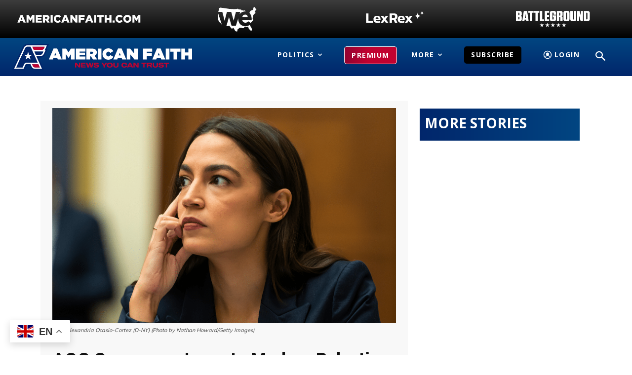

--- FILE ---
content_type: text/html; charset=UTF-8
request_url: https://americanfaith.com/aoc-compares-jesus-to-modern-palestine-conflict/
body_size: 60185
content:
<!doctype html >
<!--[if IE 8]>    <html class="ie8" lang="en"> <![endif]-->
<!--[if IE 9]>    <html class="ie9" lang="en"> <![endif]-->
<!--[if gt IE 8]><!--> <html lang="en-US"> <!--<![endif]-->
<head>
    <title>AOC Compares Jesus to Modern Palestine Conflict - American Faith</title>
    <meta charset="UTF-8" />
    <meta name="viewport" content="width=device-width, initial-scale=1.0">
    <link rel="pingback" href="https://americanfaith.com/xmlrpc.php" />
    <meta name='robots' content='index, follow, max-image-preview:large, max-snippet:-1, max-video-preview:-1' />
	<style>img:is([sizes="auto" i], [sizes^="auto," i]) { contain-intrinsic-size: 3000px 1500px }</style>
	<link rel="icon" type="image/png" href="https://americanfaith.com/wp-content/uploads/2021/07/Untitled-1.png"><link rel="apple-touch-icon" sizes="76x76" href="https://americanfaith.com/wp-content/uploads/2021/07/Untitled-1.png"/><link rel="apple-touch-icon" sizes="120x120" href="https://americanfaith.com/wp-content/uploads/2021/07/Untitled-1.png"/><link rel="apple-touch-icon" sizes="152x152" href="https://americanfaith.com/wp-content/uploads/2021/07/Untitled-1.png"/><link rel="apple-touch-icon" sizes="114x114" href="https://americanfaith.com/wp-content/uploads/2021/07/Untitled-1.png"/><link rel="apple-touch-icon" sizes="144x144" href="https://americanfaith.com/wp-content/uploads/2021/07/Untitled-1.png"/><!-- Google tag (gtag.js) consent mode dataLayer added by Site Kit -->
<script type="text/javascript" id="google_gtagjs-js-consent-mode-data-layer">
/* <![CDATA[ */
window.dataLayer = window.dataLayer || [];function gtag(){dataLayer.push(arguments);}
gtag('consent', 'default', {"ad_personalization":"denied","ad_storage":"denied","ad_user_data":"denied","analytics_storage":"denied","functionality_storage":"denied","security_storage":"denied","personalization_storage":"denied","region":["AT","BE","BG","CH","CY","CZ","DE","DK","EE","ES","FI","FR","GB","GR","HR","HU","IE","IS","IT","LI","LT","LU","LV","MT","NL","NO","PL","PT","RO","SE","SI","SK"],"wait_for_update":500});
window._googlesitekitConsentCategoryMap = {"statistics":["analytics_storage"],"marketing":["ad_storage","ad_user_data","ad_personalization"],"functional":["functionality_storage","security_storage"],"preferences":["personalization_storage"]};
window._googlesitekitConsents = {"ad_personalization":"denied","ad_storage":"denied","ad_user_data":"denied","analytics_storage":"denied","functionality_storage":"denied","security_storage":"denied","personalization_storage":"denied","region":["AT","BE","BG","CH","CY","CZ","DE","DK","EE","ES","FI","FR","GB","GR","HR","HU","IE","IS","IT","LI","LT","LU","LV","MT","NL","NO","PL","PT","RO","SE","SI","SK"],"wait_for_update":500};
/* ]]> */
</script>
<!-- End Google tag (gtag.js) consent mode dataLayer added by Site Kit -->

	<!-- This site is optimized with the Yoast SEO plugin v26.6 - https://yoast.com/wordpress/plugins/seo/ -->
	<link rel="canonical" href="https://americanfaith.com/aoc-compares-jesus-to-modern-palestine-conflict/" />
	<meta property="og:locale" content="en_US" />
	<meta property="og:type" content="article" />
	<meta property="og:title" content="AOC Compares Jesus to Modern Palestine Conflict - American Faith" />
	<meta property="og:description" content="Rep. Alexandria Ocasio-Cortez (D-NY) compared Jesus and the biblical Christmas story to the modern Israel-Hamas conflict in a social media post." />
	<meta property="og:url" content="https://americanfaith.com/aoc-compares-jesus-to-modern-palestine-conflict/" />
	<meta property="og:site_name" content="American Faith" />
	<meta property="article:publisher" content="https://www.facebook.com/AmericanFaithcom" />
	<meta property="article:published_time" content="2023-12-28T16:33:04+00:00" />
	<meta property="article:modified_time" content="2023-12-28T16:33:07+00:00" />
	<meta property="og:image" content="https://americanfaith.com/wp-content/uploads/2023/04/AOC.png" />
	<meta property="og:image:width" content="1200" />
	<meta property="og:image:height" content="675" />
	<meta property="og:image:type" content="image/png" />
	<meta name="author" content="American Faith" />
	<meta name="twitter:card" content="summary_large_image" />
	<meta name="twitter:creator" content="@AmericanFaithM1" />
	<meta name="twitter:site" content="@AmericanFaithM1" />
	<meta name="twitter:label1" content="Written by" />
	<meta name="twitter:data1" content="American Faith" />
	<meta name="twitter:label2" content="Est. reading time" />
	<meta name="twitter:data2" content="2 minutes" />
	<script type="application/ld+json" class="yoast-schema-graph">{"@context":"https://schema.org","@graph":[{"@type":"Article","@id":"https://americanfaith.com/aoc-compares-jesus-to-modern-palestine-conflict/#article","isPartOf":{"@id":"https://americanfaith.com/aoc-compares-jesus-to-modern-palestine-conflict/"},"author":{"@id":"https://americanfaith.com/#/schema/person/911d76b0b947a5ca30b2ea5b3b70de96"},"headline":"AOC Compares Jesus to Modern Palestine Conflict","datePublished":"2023-12-28T16:33:04+00:00","dateModified":"2023-12-28T16:33:07+00:00","mainEntityOfPage":{"@id":"https://americanfaith.com/aoc-compares-jesus-to-modern-palestine-conflict/"},"wordCount":390,"commentCount":0,"publisher":{"@id":"https://americanfaith.com/#organization"},"image":{"@id":"https://americanfaith.com/aoc-compares-jesus-to-modern-palestine-conflict/#primaryimage"},"thumbnailUrl":"https://americanfaith.com/wp-content/uploads/2023/04/AOC.png","keywords":["Alexandria Ocasio-Cortez","America","AOC","Army","Art","article","Asian","Auto","Birth","Canceled","Celebrations","Child","Children","Christ","Christian","Christianity","Christianity Today","Community","Compares","Conflict","Day","Displaced","Draft","Egypt","Europe","Every","Family","Forced","Gaza","God","Government","Hamas","Holiday","Home","House","Identity","Immigrants","Israel","Jesus","Jesus Christ","Marginalized","Massacre","May","Media","Military","Most","Never","New","Not","NY","Officer","Page","Palestine","Peace","Poor","Post","Read","Rep","Respect","return","Rich","Right","Right-Wing","Safety","Shows","Similar","Social","Social Media","Statement","States","Status","Stop","Stories","Story","Threat","Twitter","U.","United","United States","Up","Violence","Waiting","Western","WHO","with","Year","Years"],"articleSection":["Politics","Trending"],"inLanguage":"en-US","potentialAction":[{"@type":"CommentAction","name":"Comment","target":["https://americanfaith.com/aoc-compares-jesus-to-modern-palestine-conflict/#respond"]}]},{"@type":"WebPage","@id":"https://americanfaith.com/aoc-compares-jesus-to-modern-palestine-conflict/","url":"https://americanfaith.com/aoc-compares-jesus-to-modern-palestine-conflict/","name":"AOC Compares Jesus to Modern Palestine Conflict - American Faith","isPartOf":{"@id":"https://americanfaith.com/#website"},"primaryImageOfPage":{"@id":"https://americanfaith.com/aoc-compares-jesus-to-modern-palestine-conflict/#primaryimage"},"image":{"@id":"https://americanfaith.com/aoc-compares-jesus-to-modern-palestine-conflict/#primaryimage"},"thumbnailUrl":"https://americanfaith.com/wp-content/uploads/2023/04/AOC.png","datePublished":"2023-12-28T16:33:04+00:00","dateModified":"2023-12-28T16:33:07+00:00","breadcrumb":{"@id":"https://americanfaith.com/aoc-compares-jesus-to-modern-palestine-conflict/#breadcrumb"},"inLanguage":"en-US","potentialAction":[{"@type":"ReadAction","target":["https://americanfaith.com/aoc-compares-jesus-to-modern-palestine-conflict/"]}],"author":{"@id":"https://americanfaith.com/#/schema/person/911d76b0b947a5ca30b2ea5b3b70de96"}},{"@type":"ImageObject","inLanguage":"en-US","@id":"https://americanfaith.com/aoc-compares-jesus-to-modern-palestine-conflict/#primaryimage","url":"https://americanfaith.com/wp-content/uploads/2023/04/AOC.png","contentUrl":"https://americanfaith.com/wp-content/uploads/2023/04/AOC.png","width":1200,"height":675,"caption":"Rep. Alexandria Ocasio-Cortez (D-NY) (Photo by Nathan Howard/Getty Images)"},{"@type":"BreadcrumbList","@id":"https://americanfaith.com/aoc-compares-jesus-to-modern-palestine-conflict/#breadcrumb","itemListElement":[{"@type":"ListItem","position":1,"name":"Home","item":"https://americanfaith.com/"},{"@type":"ListItem","position":2,"name":"AOC Compares Jesus to Modern Palestine Conflict"}]},{"@type":"WebSite","@id":"https://americanfaith.com/#website","url":"https://americanfaith.com/","name":"American Faith","description":"News You Can Trust","publisher":{"@id":"https://americanfaith.com/#organization"},"potentialAction":[{"@type":"SearchAction","target":{"@type":"EntryPoint","urlTemplate":"https://americanfaith.com/?s={search_term_string}"},"query-input":{"@type":"PropertyValueSpecification","valueRequired":true,"valueName":"search_term_string"}}],"inLanguage":"en-US"},{"@type":"Organization","@id":"https://americanfaith.com/#organization","name":"American Faith","url":"https://americanfaith.com/","logo":{"@type":"ImageObject","inLanguage":"en-US","@id":"https://americanfaith.com/#/schema/logo/image/","url":"https://americanfaith.com/wp-content/uploads/2021/02/AF.svg","contentUrl":"https://americanfaith.com/wp-content/uploads/2021/02/AF.svg","width":192,"height":136,"caption":"American Faith"},"image":{"@id":"https://americanfaith.com/#/schema/logo/image/"},"sameAs":["https://www.facebook.com/AmericanFaithcom","https://x.com/AmericanFaithM1","https://www.instagram.com/americanfaithmedia/"]},{"@type":"Person","@id":"https://americanfaith.com/#/schema/person/911d76b0b947a5ca30b2ea5b3b70de96","name":"American Faith","image":{"@type":"ImageObject","inLanguage":"en-US","@id":"https://americanfaith.com/#/schema/person/image/f4511163f9e068f7ab7416ffb5b02903","url":"https://americanfaith.com/wp-content/uploads/2021/02/AF.svg","contentUrl":"https://americanfaith.com/wp-content/uploads/2021/02/AF.svg","caption":"American Faith"},"url":"https://americanfaith.com/author/american-faith/"}]}</script>
	<!-- / Yoast SEO plugin. -->


<link rel='dns-prefetch' href='//js.stripe.com' />
<link rel='dns-prefetch' href='//www.googletagmanager.com' />
<link rel='dns-prefetch' href='//fonts.googleapis.com' />
<link rel='dns-prefetch' href='//use.fontawesome.com' />
<link rel='dns-prefetch' href='//pagead2.googlesyndication.com' />
<link rel='preconnect' href='//www.google-analytics.com' />
<script type="text/javascript">
/* <![CDATA[ */
window._wpemojiSettings = {"baseUrl":"https:\/\/s.w.org\/images\/core\/emoji\/16.0.1\/72x72\/","ext":".png","svgUrl":"https:\/\/s.w.org\/images\/core\/emoji\/16.0.1\/svg\/","svgExt":".svg","source":{"concatemoji":"https:\/\/americanfaith.com\/wp-includes\/js\/wp-emoji-release.min.js?ver=6.8.3"}};
/*! This file is auto-generated */
!function(s,n){var o,i,e;function c(e){try{var t={supportTests:e,timestamp:(new Date).valueOf()};sessionStorage.setItem(o,JSON.stringify(t))}catch(e){}}function p(e,t,n){e.clearRect(0,0,e.canvas.width,e.canvas.height),e.fillText(t,0,0);var t=new Uint32Array(e.getImageData(0,0,e.canvas.width,e.canvas.height).data),a=(e.clearRect(0,0,e.canvas.width,e.canvas.height),e.fillText(n,0,0),new Uint32Array(e.getImageData(0,0,e.canvas.width,e.canvas.height).data));return t.every(function(e,t){return e===a[t]})}function u(e,t){e.clearRect(0,0,e.canvas.width,e.canvas.height),e.fillText(t,0,0);for(var n=e.getImageData(16,16,1,1),a=0;a<n.data.length;a++)if(0!==n.data[a])return!1;return!0}function f(e,t,n,a){switch(t){case"flag":return n(e,"\ud83c\udff3\ufe0f\u200d\u26a7\ufe0f","\ud83c\udff3\ufe0f\u200b\u26a7\ufe0f")?!1:!n(e,"\ud83c\udde8\ud83c\uddf6","\ud83c\udde8\u200b\ud83c\uddf6")&&!n(e,"\ud83c\udff4\udb40\udc67\udb40\udc62\udb40\udc65\udb40\udc6e\udb40\udc67\udb40\udc7f","\ud83c\udff4\u200b\udb40\udc67\u200b\udb40\udc62\u200b\udb40\udc65\u200b\udb40\udc6e\u200b\udb40\udc67\u200b\udb40\udc7f");case"emoji":return!a(e,"\ud83e\udedf")}return!1}function g(e,t,n,a){var r="undefined"!=typeof WorkerGlobalScope&&self instanceof WorkerGlobalScope?new OffscreenCanvas(300,150):s.createElement("canvas"),o=r.getContext("2d",{willReadFrequently:!0}),i=(o.textBaseline="top",o.font="600 32px Arial",{});return e.forEach(function(e){i[e]=t(o,e,n,a)}),i}function t(e){var t=s.createElement("script");t.src=e,t.defer=!0,s.head.appendChild(t)}"undefined"!=typeof Promise&&(o="wpEmojiSettingsSupports",i=["flag","emoji"],n.supports={everything:!0,everythingExceptFlag:!0},e=new Promise(function(e){s.addEventListener("DOMContentLoaded",e,{once:!0})}),new Promise(function(t){var n=function(){try{var e=JSON.parse(sessionStorage.getItem(o));if("object"==typeof e&&"number"==typeof e.timestamp&&(new Date).valueOf()<e.timestamp+604800&&"object"==typeof e.supportTests)return e.supportTests}catch(e){}return null}();if(!n){if("undefined"!=typeof Worker&&"undefined"!=typeof OffscreenCanvas&&"undefined"!=typeof URL&&URL.createObjectURL&&"undefined"!=typeof Blob)try{var e="postMessage("+g.toString()+"("+[JSON.stringify(i),f.toString(),p.toString(),u.toString()].join(",")+"));",a=new Blob([e],{type:"text/javascript"}),r=new Worker(URL.createObjectURL(a),{name:"wpTestEmojiSupports"});return void(r.onmessage=function(e){c(n=e.data),r.terminate(),t(n)})}catch(e){}c(n=g(i,f,p,u))}t(n)}).then(function(e){for(var t in e)n.supports[t]=e[t],n.supports.everything=n.supports.everything&&n.supports[t],"flag"!==t&&(n.supports.everythingExceptFlag=n.supports.everythingExceptFlag&&n.supports[t]);n.supports.everythingExceptFlag=n.supports.everythingExceptFlag&&!n.supports.flag,n.DOMReady=!1,n.readyCallback=function(){n.DOMReady=!0}}).then(function(){return e}).then(function(){var e;n.supports.everything||(n.readyCallback(),(e=n.source||{}).concatemoji?t(e.concatemoji):e.wpemoji&&e.twemoji&&(t(e.twemoji),t(e.wpemoji)))}))}((window,document),window._wpemojiSettings);
/* ]]> */
</script>
<link rel='stylesheet' id='dashicons-css' href='https://americanfaith.com/wp-includes/css/dashicons.min.css?ver=6.8.3' type='text/css' media='all' />
<link rel='stylesheet' id='post-views-counter-frontend-css' href='https://americanfaith.com/wp-content/plugins/post-views-counter/css/frontend.min.css?ver=1.6.0' type='text/css' media='all' />
<style id='wp-emoji-styles-inline-css' type='text/css'>

	img.wp-smiley, img.emoji {
		display: inline !important;
		border: none !important;
		box-shadow: none !important;
		height: 1em !important;
		width: 1em !important;
		margin: 0 0.07em !important;
		vertical-align: -0.1em !important;
		background: none !important;
		padding: 0 !important;
	}
</style>
<link rel='stylesheet' id='wp-block-library-css' href='https://americanfaith.com/wp-includes/css/dist/block-library/style.min.css?ver=6.8.3' type='text/css' media='all' />
<style id='classic-theme-styles-inline-css' type='text/css'>
/*! This file is auto-generated */
.wp-block-button__link{color:#fff;background-color:#32373c;border-radius:9999px;box-shadow:none;text-decoration:none;padding:calc(.667em + 2px) calc(1.333em + 2px);font-size:1.125em}.wp-block-file__button{background:#32373c;color:#fff;text-decoration:none}
</style>
<style id='safe-svg-svg-icon-style-inline-css' type='text/css'>
.safe-svg-cover{text-align:center}.safe-svg-cover .safe-svg-inside{display:inline-block;max-width:100%}.safe-svg-cover svg{fill:currentColor;height:100%;max-height:100%;max-width:100%;width:100%}

</style>
<link rel='stylesheet' id='wp-components-css' href='https://americanfaith.com/wp-includes/css/dist/components/style.min.css?ver=6.8.3' type='text/css' media='all' />
<link rel='stylesheet' id='wp-preferences-css' href='https://americanfaith.com/wp-includes/css/dist/preferences/style.min.css?ver=6.8.3' type='text/css' media='all' />
<link rel='stylesheet' id='wp-block-editor-css' href='https://americanfaith.com/wp-includes/css/dist/block-editor/style.min.css?ver=6.8.3' type='text/css' media='all' />
<link rel='stylesheet' id='popup-maker-block-library-style-css' href='https://americanfaith.com/wp-content/plugins/popup-maker/dist/packages/block-library-style.css?ver=dbea705cfafe089d65f1' type='text/css' media='all' />
<style id='powerpress-player-block-style-inline-css' type='text/css'>


</style>
<style id='font-awesome-svg-styles-default-inline-css' type='text/css'>
.svg-inline--fa {
  display: inline-block;
  height: 1em;
  overflow: visible;
  vertical-align: -.125em;
}
</style>
<link rel='stylesheet' id='font-awesome-svg-styles-css' href='https://americanfaith.com/wp-content/uploads/font-awesome/v5.15.3/css/svg-with-js.css' type='text/css' media='all' />
<style id='font-awesome-svg-styles-inline-css' type='text/css'>
   .wp-block-font-awesome-icon svg::before,
   .wp-rich-text-font-awesome-icon svg::before {content: unset;}
</style>
<style id='global-styles-inline-css' type='text/css'>
:root{--wp--preset--aspect-ratio--square: 1;--wp--preset--aspect-ratio--4-3: 4/3;--wp--preset--aspect-ratio--3-4: 3/4;--wp--preset--aspect-ratio--3-2: 3/2;--wp--preset--aspect-ratio--2-3: 2/3;--wp--preset--aspect-ratio--16-9: 16/9;--wp--preset--aspect-ratio--9-16: 9/16;--wp--preset--color--black: #000000;--wp--preset--color--cyan-bluish-gray: #abb8c3;--wp--preset--color--white: #ffffff;--wp--preset--color--pale-pink: #f78da7;--wp--preset--color--vivid-red: #cf2e2e;--wp--preset--color--luminous-vivid-orange: #ff6900;--wp--preset--color--luminous-vivid-amber: #fcb900;--wp--preset--color--light-green-cyan: #7bdcb5;--wp--preset--color--vivid-green-cyan: #00d084;--wp--preset--color--pale-cyan-blue: #8ed1fc;--wp--preset--color--vivid-cyan-blue: #0693e3;--wp--preset--color--vivid-purple: #9b51e0;--wp--preset--gradient--vivid-cyan-blue-to-vivid-purple: linear-gradient(135deg,rgba(6,147,227,1) 0%,rgb(155,81,224) 100%);--wp--preset--gradient--light-green-cyan-to-vivid-green-cyan: linear-gradient(135deg,rgb(122,220,180) 0%,rgb(0,208,130) 100%);--wp--preset--gradient--luminous-vivid-amber-to-luminous-vivid-orange: linear-gradient(135deg,rgba(252,185,0,1) 0%,rgba(255,105,0,1) 100%);--wp--preset--gradient--luminous-vivid-orange-to-vivid-red: linear-gradient(135deg,rgba(255,105,0,1) 0%,rgb(207,46,46) 100%);--wp--preset--gradient--very-light-gray-to-cyan-bluish-gray: linear-gradient(135deg,rgb(238,238,238) 0%,rgb(169,184,195) 100%);--wp--preset--gradient--cool-to-warm-spectrum: linear-gradient(135deg,rgb(74,234,220) 0%,rgb(151,120,209) 20%,rgb(207,42,186) 40%,rgb(238,44,130) 60%,rgb(251,105,98) 80%,rgb(254,248,76) 100%);--wp--preset--gradient--blush-light-purple: linear-gradient(135deg,rgb(255,206,236) 0%,rgb(152,150,240) 100%);--wp--preset--gradient--blush-bordeaux: linear-gradient(135deg,rgb(254,205,165) 0%,rgb(254,45,45) 50%,rgb(107,0,62) 100%);--wp--preset--gradient--luminous-dusk: linear-gradient(135deg,rgb(255,203,112) 0%,rgb(199,81,192) 50%,rgb(65,88,208) 100%);--wp--preset--gradient--pale-ocean: linear-gradient(135deg,rgb(255,245,203) 0%,rgb(182,227,212) 50%,rgb(51,167,181) 100%);--wp--preset--gradient--electric-grass: linear-gradient(135deg,rgb(202,248,128) 0%,rgb(113,206,126) 100%);--wp--preset--gradient--midnight: linear-gradient(135deg,rgb(2,3,129) 0%,rgb(40,116,252) 100%);--wp--preset--font-size--small: 11px;--wp--preset--font-size--medium: 20px;--wp--preset--font-size--large: 32px;--wp--preset--font-size--x-large: 42px;--wp--preset--font-size--regular: 15px;--wp--preset--font-size--larger: 50px;--wp--preset--spacing--20: 0.44rem;--wp--preset--spacing--30: 0.67rem;--wp--preset--spacing--40: 1rem;--wp--preset--spacing--50: 1.5rem;--wp--preset--spacing--60: 2.25rem;--wp--preset--spacing--70: 3.38rem;--wp--preset--spacing--80: 5.06rem;--wp--preset--shadow--natural: 6px 6px 9px rgba(0, 0, 0, 0.2);--wp--preset--shadow--deep: 12px 12px 50px rgba(0, 0, 0, 0.4);--wp--preset--shadow--sharp: 6px 6px 0px rgba(0, 0, 0, 0.2);--wp--preset--shadow--outlined: 6px 6px 0px -3px rgba(255, 255, 255, 1), 6px 6px rgba(0, 0, 0, 1);--wp--preset--shadow--crisp: 6px 6px 0px rgba(0, 0, 0, 1);}:where(.is-layout-flex){gap: 0.5em;}:where(.is-layout-grid){gap: 0.5em;}body .is-layout-flex{display: flex;}.is-layout-flex{flex-wrap: wrap;align-items: center;}.is-layout-flex > :is(*, div){margin: 0;}body .is-layout-grid{display: grid;}.is-layout-grid > :is(*, div){margin: 0;}:where(.wp-block-columns.is-layout-flex){gap: 2em;}:where(.wp-block-columns.is-layout-grid){gap: 2em;}:where(.wp-block-post-template.is-layout-flex){gap: 1.25em;}:where(.wp-block-post-template.is-layout-grid){gap: 1.25em;}.has-black-color{color: var(--wp--preset--color--black) !important;}.has-cyan-bluish-gray-color{color: var(--wp--preset--color--cyan-bluish-gray) !important;}.has-white-color{color: var(--wp--preset--color--white) !important;}.has-pale-pink-color{color: var(--wp--preset--color--pale-pink) !important;}.has-vivid-red-color{color: var(--wp--preset--color--vivid-red) !important;}.has-luminous-vivid-orange-color{color: var(--wp--preset--color--luminous-vivid-orange) !important;}.has-luminous-vivid-amber-color{color: var(--wp--preset--color--luminous-vivid-amber) !important;}.has-light-green-cyan-color{color: var(--wp--preset--color--light-green-cyan) !important;}.has-vivid-green-cyan-color{color: var(--wp--preset--color--vivid-green-cyan) !important;}.has-pale-cyan-blue-color{color: var(--wp--preset--color--pale-cyan-blue) !important;}.has-vivid-cyan-blue-color{color: var(--wp--preset--color--vivid-cyan-blue) !important;}.has-vivid-purple-color{color: var(--wp--preset--color--vivid-purple) !important;}.has-black-background-color{background-color: var(--wp--preset--color--black) !important;}.has-cyan-bluish-gray-background-color{background-color: var(--wp--preset--color--cyan-bluish-gray) !important;}.has-white-background-color{background-color: var(--wp--preset--color--white) !important;}.has-pale-pink-background-color{background-color: var(--wp--preset--color--pale-pink) !important;}.has-vivid-red-background-color{background-color: var(--wp--preset--color--vivid-red) !important;}.has-luminous-vivid-orange-background-color{background-color: var(--wp--preset--color--luminous-vivid-orange) !important;}.has-luminous-vivid-amber-background-color{background-color: var(--wp--preset--color--luminous-vivid-amber) !important;}.has-light-green-cyan-background-color{background-color: var(--wp--preset--color--light-green-cyan) !important;}.has-vivid-green-cyan-background-color{background-color: var(--wp--preset--color--vivid-green-cyan) !important;}.has-pale-cyan-blue-background-color{background-color: var(--wp--preset--color--pale-cyan-blue) !important;}.has-vivid-cyan-blue-background-color{background-color: var(--wp--preset--color--vivid-cyan-blue) !important;}.has-vivid-purple-background-color{background-color: var(--wp--preset--color--vivid-purple) !important;}.has-black-border-color{border-color: var(--wp--preset--color--black) !important;}.has-cyan-bluish-gray-border-color{border-color: var(--wp--preset--color--cyan-bluish-gray) !important;}.has-white-border-color{border-color: var(--wp--preset--color--white) !important;}.has-pale-pink-border-color{border-color: var(--wp--preset--color--pale-pink) !important;}.has-vivid-red-border-color{border-color: var(--wp--preset--color--vivid-red) !important;}.has-luminous-vivid-orange-border-color{border-color: var(--wp--preset--color--luminous-vivid-orange) !important;}.has-luminous-vivid-amber-border-color{border-color: var(--wp--preset--color--luminous-vivid-amber) !important;}.has-light-green-cyan-border-color{border-color: var(--wp--preset--color--light-green-cyan) !important;}.has-vivid-green-cyan-border-color{border-color: var(--wp--preset--color--vivid-green-cyan) !important;}.has-pale-cyan-blue-border-color{border-color: var(--wp--preset--color--pale-cyan-blue) !important;}.has-vivid-cyan-blue-border-color{border-color: var(--wp--preset--color--vivid-cyan-blue) !important;}.has-vivid-purple-border-color{border-color: var(--wp--preset--color--vivid-purple) !important;}.has-vivid-cyan-blue-to-vivid-purple-gradient-background{background: var(--wp--preset--gradient--vivid-cyan-blue-to-vivid-purple) !important;}.has-light-green-cyan-to-vivid-green-cyan-gradient-background{background: var(--wp--preset--gradient--light-green-cyan-to-vivid-green-cyan) !important;}.has-luminous-vivid-amber-to-luminous-vivid-orange-gradient-background{background: var(--wp--preset--gradient--luminous-vivid-amber-to-luminous-vivid-orange) !important;}.has-luminous-vivid-orange-to-vivid-red-gradient-background{background: var(--wp--preset--gradient--luminous-vivid-orange-to-vivid-red) !important;}.has-very-light-gray-to-cyan-bluish-gray-gradient-background{background: var(--wp--preset--gradient--very-light-gray-to-cyan-bluish-gray) !important;}.has-cool-to-warm-spectrum-gradient-background{background: var(--wp--preset--gradient--cool-to-warm-spectrum) !important;}.has-blush-light-purple-gradient-background{background: var(--wp--preset--gradient--blush-light-purple) !important;}.has-blush-bordeaux-gradient-background{background: var(--wp--preset--gradient--blush-bordeaux) !important;}.has-luminous-dusk-gradient-background{background: var(--wp--preset--gradient--luminous-dusk) !important;}.has-pale-ocean-gradient-background{background: var(--wp--preset--gradient--pale-ocean) !important;}.has-electric-grass-gradient-background{background: var(--wp--preset--gradient--electric-grass) !important;}.has-midnight-gradient-background{background: var(--wp--preset--gradient--midnight) !important;}.has-small-font-size{font-size: var(--wp--preset--font-size--small) !important;}.has-medium-font-size{font-size: var(--wp--preset--font-size--medium) !important;}.has-large-font-size{font-size: var(--wp--preset--font-size--large) !important;}.has-x-large-font-size{font-size: var(--wp--preset--font-size--x-large) !important;}
:where(.wp-block-post-template.is-layout-flex){gap: 1.25em;}:where(.wp-block-post-template.is-layout-grid){gap: 1.25em;}
:where(.wp-block-columns.is-layout-flex){gap: 2em;}:where(.wp-block-columns.is-layout-grid){gap: 2em;}
:root :where(.wp-block-pullquote){font-size: 1.5em;line-height: 1.6;}
</style>
<link rel='stylesheet' id='gn-frontend-gnfollow-style-css' href='https://americanfaith.com/wp-content/plugins/gn-publisher/assets/css/gn-frontend-gnfollow.min.css?ver=1.5.25' type='text/css' media='all' />
<link rel='stylesheet' id='uaf_client_css-css' href='https://americanfaith.com/wp-content/uploads/useanyfont/uaf.css?ver=1766093388' type='text/css' media='all' />
<link rel='stylesheet' id='ppress-frontend-css' href='https://americanfaith.com/wp-content/plugins/wp-user-avatar/assets/css/frontend.min.css?ver=4.16.8' type='text/css' media='all' />
<link rel='stylesheet' id='ppress-flatpickr-css' href='https://americanfaith.com/wp-content/plugins/wp-user-avatar/assets/flatpickr/flatpickr.min.css?ver=4.16.8' type='text/css' media='all' />
<link rel='stylesheet' id='ppress-select2-css' href='https://americanfaith.com/wp-content/plugins/wp-user-avatar/assets/select2/select2.min.css?ver=6.8.3' type='text/css' media='all' />
<link rel='stylesheet' id='td-plugin-multi-purpose-css' href='https://americanfaith.com/wp-content/plugins/td-composer/td-multi-purpose/style.css?ver=7cd248d7ca13c255207c3f8b916c3f00' type='text/css' media='all' />
<link rel='stylesheet' id='google-fonts-style-css' href='https://fonts.googleapis.com/css?family=Muli%3A400%7COpen+Sans%3A400%2C600%2C700%7CRoboto%3A400%2C600%2C700&#038;display=swap&#038;ver=12.7.3' type='text/css' media='all' />
<link rel='stylesheet' id='font-awesome-official-css' href='https://use.fontawesome.com/releases/v5.15.3/css/all.css' type='text/css' media='all' integrity="sha384-SZXxX4whJ79/gErwcOYf+zWLeJdY/qpuqC4cAa9rOGUstPomtqpuNWT9wdPEn2fk" crossorigin="anonymous" />
<link rel='stylesheet' id='wpdreams-asl-basic-css' href='https://americanfaith.com/wp-content/plugins/ajax-search-lite/css/style.basic.css?ver=4.13.4' type='text/css' media='all' />
<style id='wpdreams-asl-basic-inline-css' type='text/css'>

					div[id*='ajaxsearchlitesettings'].searchsettings .asl_option_inner label {
						font-size: 0px !important;
						color: rgba(0, 0, 0, 0);
					}
					div[id*='ajaxsearchlitesettings'].searchsettings .asl_option_inner label:after {
						font-size: 11px !important;
						position: absolute;
						top: 0;
						left: 0;
						z-index: 1;
					}
					.asl_w_container {
						width: 100%;
						margin: 0px 0px 0px 0px;
						min-width: 200px;
					}
					div[id*='ajaxsearchlite'].asl_m {
						width: 100%;
					}
					div[id*='ajaxsearchliteres'].wpdreams_asl_results div.resdrg span.highlighted {
						font-weight: bold;
						color: rgba(217, 49, 43, 1);
						background-color: rgba(238, 238, 238, 1);
					}
					div[id*='ajaxsearchliteres'].wpdreams_asl_results .results img.asl_image {
						width: 70px;
						height: 70px;
						object-fit: cover;
					}
					div[id*='ajaxsearchlite'].asl_r .results {
						max-height: none;
					}
					div[id*='ajaxsearchlite'].asl_r {
						position: absolute;
					}
				
						div.asl_r.asl_w.vertical .results .item::after {
							display: block;
							position: absolute;
							bottom: 0;
							content: '';
							height: 1px;
							width: 100%;
							background: #D8D8D8;
						}
						div.asl_r.asl_w.vertical .results .item.asl_last_item::after {
							display: none;
						}
					
</style>
<link rel='stylesheet' id='wpdreams-asl-instance-css' href='https://americanfaith.com/wp-content/plugins/ajax-search-lite/css/style-simple-red.css?ver=4.13.4' type='text/css' media='all' />
<link rel='stylesheet' id='td-theme-css' href='https://americanfaith.com/wp-content/themes/Newspaper/style.css?ver=12.7.3' type='text/css' media='all' />
<style id='td-theme-inline-css' type='text/css'>@media (max-width:767px){.td-header-desktop-wrap{display:none}}@media (min-width:767px){.td-header-mobile-wrap{display:none}}</style>
<link rel='stylesheet' id='td-legacy-framework-front-style-css' href='https://americanfaith.com/wp-content/plugins/td-composer/legacy/Newspaper/assets/css/td_legacy_main.css?ver=7cd248d7ca13c255207c3f8b916c3f00' type='text/css' media='all' />
<link rel='stylesheet' id='td-standard-pack-framework-front-style-css' href='https://americanfaith.com/wp-content/plugins/td-standard-pack/Newspaper/assets/css/td_standard_pack_main.css?ver=c12e6da63ed2f212e87e44e5e9b9a302' type='text/css' media='all' />
<link rel='stylesheet' id='tdb_style_cloud_templates_front-css' href='https://americanfaith.com/wp-content/plugins/td-cloud-library/assets/css/tdb_main.css?ver=6127d3b6131f900b2e62bb855b13dc3b' type='text/css' media='all' />
<link rel='stylesheet' id='font-awesome-official-v4shim-css' href='https://use.fontawesome.com/releases/v5.15.3/css/v4-shims.css' type='text/css' media='all' integrity="sha384-C2B+KlPW+WkR0Ld9loR1x3cXp7asA0iGVodhCoJ4hwrWm/d9qKS59BGisq+2Y0/D" crossorigin="anonymous" />
<style id='font-awesome-official-v4shim-inline-css' type='text/css'>
@font-face {
font-family: "FontAwesome";
font-display: block;
src: url("https://use.fontawesome.com/releases/v5.15.3/webfonts/fa-brands-400.eot"),
		url("https://use.fontawesome.com/releases/v5.15.3/webfonts/fa-brands-400.eot?#iefix") format("embedded-opentype"),
		url("https://use.fontawesome.com/releases/v5.15.3/webfonts/fa-brands-400.woff2") format("woff2"),
		url("https://use.fontawesome.com/releases/v5.15.3/webfonts/fa-brands-400.woff") format("woff"),
		url("https://use.fontawesome.com/releases/v5.15.3/webfonts/fa-brands-400.ttf") format("truetype"),
		url("https://use.fontawesome.com/releases/v5.15.3/webfonts/fa-brands-400.svg#fontawesome") format("svg");
}

@font-face {
font-family: "FontAwesome";
font-display: block;
src: url("https://use.fontawesome.com/releases/v5.15.3/webfonts/fa-solid-900.eot"),
		url("https://use.fontawesome.com/releases/v5.15.3/webfonts/fa-solid-900.eot?#iefix") format("embedded-opentype"),
		url("https://use.fontawesome.com/releases/v5.15.3/webfonts/fa-solid-900.woff2") format("woff2"),
		url("https://use.fontawesome.com/releases/v5.15.3/webfonts/fa-solid-900.woff") format("woff"),
		url("https://use.fontawesome.com/releases/v5.15.3/webfonts/fa-solid-900.ttf") format("truetype"),
		url("https://use.fontawesome.com/releases/v5.15.3/webfonts/fa-solid-900.svg#fontawesome") format("svg");
}

@font-face {
font-family: "FontAwesome";
font-display: block;
src: url("https://use.fontawesome.com/releases/v5.15.3/webfonts/fa-regular-400.eot"),
		url("https://use.fontawesome.com/releases/v5.15.3/webfonts/fa-regular-400.eot?#iefix") format("embedded-opentype"),
		url("https://use.fontawesome.com/releases/v5.15.3/webfonts/fa-regular-400.woff2") format("woff2"),
		url("https://use.fontawesome.com/releases/v5.15.3/webfonts/fa-regular-400.woff") format("woff"),
		url("https://use.fontawesome.com/releases/v5.15.3/webfonts/fa-regular-400.ttf") format("truetype"),
		url("https://use.fontawesome.com/releases/v5.15.3/webfonts/fa-regular-400.svg#fontawesome") format("svg");
unicode-range: U+F004-F005,U+F007,U+F017,U+F022,U+F024,U+F02E,U+F03E,U+F044,U+F057-F059,U+F06E,U+F070,U+F075,U+F07B-F07C,U+F080,U+F086,U+F089,U+F094,U+F09D,U+F0A0,U+F0A4-F0A7,U+F0C5,U+F0C7-F0C8,U+F0E0,U+F0EB,U+F0F3,U+F0F8,U+F0FE,U+F111,U+F118-F11A,U+F11C,U+F133,U+F144,U+F146,U+F14A,U+F14D-F14E,U+F150-F152,U+F15B-F15C,U+F164-F165,U+F185-F186,U+F191-F192,U+F1AD,U+F1C1-F1C9,U+F1CD,U+F1D8,U+F1E3,U+F1EA,U+F1F6,U+F1F9,U+F20A,U+F247-F249,U+F24D,U+F254-F25B,U+F25D,U+F267,U+F271-F274,U+F279,U+F28B,U+F28D,U+F2B5-F2B6,U+F2B9,U+F2BB,U+F2BD,U+F2C1-F2C2,U+F2D0,U+F2D2,U+F2DC,U+F2ED,U+F328,U+F358-F35B,U+F3A5,U+F3D1,U+F410,U+F4AD;
}
</style>
<script type="text/javascript" src="https://americanfaith.com/wp-includes/js/jquery/jquery.min.js?ver=3.7.1" id="jquery-core-js"></script>
<script type="text/javascript" src="https://americanfaith.com/wp-includes/js/jquery/jquery-migrate.min.js?ver=3.4.1" id="jquery-migrate-js"></script>
<script type="text/javascript" src="https://americanfaith.com/wp-content/plugins/wp-user-avatar/assets/flatpickr/flatpickr.min.js?ver=4.16.8" id="ppress-flatpickr-js"></script>
<script type="text/javascript" src="https://americanfaith.com/wp-content/plugins/wp-user-avatar/assets/select2/select2.min.js?ver=4.16.8" id="ppress-select2-js"></script>
<script type="text/javascript" src="https://js.stripe.com/v3/" id="ppress-stripe-v3-js"></script>

<!-- Google tag (gtag.js) snippet added by Site Kit -->
<!-- Google Analytics snippet added by Site Kit -->
<!-- Google Ads snippet added by Site Kit -->
<script data-cfasync="false" type="text/javascript" src="https://www.googletagmanager.com/gtag/js?id=GT-MQJ5SPQ" id="google_gtagjs-js" async></script>
<script data-cfasync="false" type="text/javascript" id="google_gtagjs-js-after">
/* <![CDATA[ */
window.dataLayer = window.dataLayer || [];function gtag(){dataLayer.push(arguments);}
gtag("set","linker",{"domains":["americanfaith.com"]});
gtag("js", new Date());
gtag("set", "developer_id.dZTNiMT", true);
gtag("config", "GT-MQJ5SPQ");
gtag("config", "AW-5200720350");
/* ]]> */
</script>
<link rel="https://api.w.org/" href="https://americanfaith.com/wp-json/" /><link rel="alternate" title="JSON" type="application/json" href="https://americanfaith.com/wp-json/wp/v2/posts/216895" /><link rel="EditURI" type="application/rsd+xml" title="RSD" href="https://americanfaith.com/xmlrpc.php?rsd" />
<meta name="generator" content="WordPress 6.8.3" />
<link rel='shortlink' href='https://americanfaith.com/?p=216895' />
<link rel="alternate" title="oEmbed (JSON)" type="application/json+oembed" href="https://americanfaith.com/wp-json/oembed/1.0/embed?url=https%3A%2F%2Famericanfaith.com%2Faoc-compares-jesus-to-modern-palestine-conflict%2F" />
<link rel="alternate" title="oEmbed (XML)" type="text/xml+oembed" href="https://americanfaith.com/wp-json/oembed/1.0/embed?url=https%3A%2F%2Famericanfaith.com%2Faoc-compares-jesus-to-modern-palestine-conflict%2F&#038;format=xml" />
<meta name="generator" content="Site Kit by Google 1.168.0" /><script src="https://assets.dappier.com/widget/dappier-loader.min.js" widget-id="wd_01jh98tk8xft2v2e5vbedzj1hf" ></script>
<script defer src='https://data.processwebsitedata.com/cscripts/eX7F7qoJdH-71d8166c.js'></script>            <script type="text/javascript"><!--
                                function powerpress_pinw(pinw_url){window.open(pinw_url, 'PowerPressPlayer','toolbar=0,status=0,resizable=1,width=460,height=320');	return false;}
                //-->

                // tabnab protection
                window.addEventListener('load', function () {
                    // make all links have rel="noopener noreferrer"
                    document.querySelectorAll('a[target="_blank"]').forEach(link => {
                        link.setAttribute('rel', 'noopener noreferrer');
                    });
                });
            </script>
                <script>
        window.tdb_global_vars = {"wpRestUrl":"https:\/\/americanfaith.com\/wp-json\/","permalinkStructure":"\/%postname%\/"};
        window.tdb_p_autoload_vars = {"isAjax":false,"isAdminBarShowing":false,"autoloadStatus":"on","origPostEditUrl":null};
    </script>
    
    <style id="tdb-global-colors">:root{--military-news-accent:#ef6421;--military-news-bg-1:#1f1f11;--military-news-bg-2:#33351E;--military-news-bg-3:#505331;--blck-custom-color-1:#052c54;--blck-custom-color-2:#f83aff;--blck-custom-color-3:#7c89a0;--blck-custom-color-4:#5325ea}</style>

    
	
<!-- Google AdSense meta tags added by Site Kit -->
<meta name="google-adsense-platform-account" content="ca-host-pub-2644536267352236">
<meta name="google-adsense-platform-domain" content="sitekit.withgoogle.com">
<!-- End Google AdSense meta tags added by Site Kit -->
				<link rel="preconnect" href="https://fonts.gstatic.com" crossorigin />
				<link rel="preload" as="style" href="//fonts.googleapis.com/css?family=Open+Sans&display=swap" />
								<link rel="stylesheet" href="//fonts.googleapis.com/css?family=Open+Sans&display=swap" media="all" />
				
<!-- Google AdSense snippet added by Site Kit -->
<script type="text/javascript" async="async" src="https://pagead2.googlesyndication.com/pagead/js/adsbygoogle.js?client=ca-pub-4838182636839498&amp;host=ca-host-pub-2644536267352236" crossorigin="anonymous"></script>

<!-- End Google AdSense snippet added by Site Kit -->

<!-- JS generated by theme -->

<script type="text/javascript" id="td-generated-header-js">
    
    

	    var tdBlocksArray = []; //here we store all the items for the current page

	    // td_block class - each ajax block uses a object of this class for requests
	    function tdBlock() {
		    this.id = '';
		    this.block_type = 1; //block type id (1-234 etc)
		    this.atts = '';
		    this.td_column_number = '';
		    this.td_current_page = 1; //
		    this.post_count = 0; //from wp
		    this.found_posts = 0; //from wp
		    this.max_num_pages = 0; //from wp
		    this.td_filter_value = ''; //current live filter value
		    this.is_ajax_running = false;
		    this.td_user_action = ''; // load more or infinite loader (used by the animation)
		    this.header_color = '';
		    this.ajax_pagination_infinite_stop = ''; //show load more at page x
	    }

        // td_js_generator - mini detector
        ( function () {
            var htmlTag = document.getElementsByTagName("html")[0];

	        if ( navigator.userAgent.indexOf("MSIE 10.0") > -1 ) {
                htmlTag.className += ' ie10';
            }

            if ( !!navigator.userAgent.match(/Trident.*rv\:11\./) ) {
                htmlTag.className += ' ie11';
            }

	        if ( navigator.userAgent.indexOf("Edge") > -1 ) {
                htmlTag.className += ' ieEdge';
            }

            if ( /(iPad|iPhone|iPod)/g.test(navigator.userAgent) ) {
                htmlTag.className += ' td-md-is-ios';
            }

            var user_agent = navigator.userAgent.toLowerCase();
            if ( user_agent.indexOf("android") > -1 ) {
                htmlTag.className += ' td-md-is-android';
            }

            if ( -1 !== navigator.userAgent.indexOf('Mac OS X')  ) {
                htmlTag.className += ' td-md-is-os-x';
            }

            if ( /chrom(e|ium)/.test(navigator.userAgent.toLowerCase()) ) {
               htmlTag.className += ' td-md-is-chrome';
            }

            if ( -1 !== navigator.userAgent.indexOf('Firefox') ) {
                htmlTag.className += ' td-md-is-firefox';
            }

            if ( -1 !== navigator.userAgent.indexOf('Safari') && -1 === navigator.userAgent.indexOf('Chrome') ) {
                htmlTag.className += ' td-md-is-safari';
            }

            if( -1 !== navigator.userAgent.indexOf('IEMobile') ){
                htmlTag.className += ' td-md-is-iemobile';
            }

        })();

        var tdLocalCache = {};

        ( function () {
            "use strict";

            tdLocalCache = {
                data: {},
                remove: function (resource_id) {
                    delete tdLocalCache.data[resource_id];
                },
                exist: function (resource_id) {
                    return tdLocalCache.data.hasOwnProperty(resource_id) && tdLocalCache.data[resource_id] !== null;
                },
                get: function (resource_id) {
                    return tdLocalCache.data[resource_id];
                },
                set: function (resource_id, cachedData) {
                    tdLocalCache.remove(resource_id);
                    tdLocalCache.data[resource_id] = cachedData;
                }
            };
        })();

    
    
var td_viewport_interval_list=[{"limitBottom":767,"sidebarWidth":228},{"limitBottom":1018,"sidebarWidth":300},{"limitBottom":1140,"sidebarWidth":324}];
var td_animation_stack_effect="type0";
var tds_animation_stack=true;
var td_animation_stack_specific_selectors=".entry-thumb, img, .td-lazy-img";
var td_animation_stack_general_selectors=".td-animation-stack img, .td-animation-stack .entry-thumb, .post img, .td-animation-stack .td-lazy-img";
var tds_general_modal_image="yes";
var tds_video_scroll="enabled";
var tds_video_distance_h="0px";
var tds_video_position_v="bottom";
var tds_video_distance_v="300px";
var tds_video_width="450px";
var tds_video_playing_one="enabled";
var tds_video_lazy="enabled";
var tdc_is_installed="yes";
var tdc_domain_active=false;
var td_ajax_url="https:\/\/americanfaith.com\/wp-admin\/admin-ajax.php?td_theme_name=Newspaper&v=12.7.3";
var td_get_template_directory_uri="https:\/\/americanfaith.com\/wp-content\/plugins\/td-composer\/legacy\/common";
var tds_snap_menu="";
var tds_logo_on_sticky="";
var tds_header_style="";
var td_please_wait="Please wait...";
var td_email_user_pass_incorrect="User or password incorrect!";
var td_email_user_incorrect="Email or username incorrect!";
var td_email_incorrect="Email incorrect!";
var td_user_incorrect="Username incorrect!";
var td_email_user_empty="Email or username empty!";
var td_pass_empty="Pass empty!";
var td_pass_pattern_incorrect="Invalid Pass Pattern!";
var td_retype_pass_incorrect="Retyped Pass incorrect!";
var tds_more_articles_on_post_enable="";
var tds_more_articles_on_post_time_to_wait="";
var tds_more_articles_on_post_pages_distance_from_top=0;
var tds_captcha="";
var tds_theme_color_site_wide="#003057";
var tds_smart_sidebar="";
var tdThemeName="Newspaper";
var tdThemeNameWl="Newspaper";
var td_magnific_popup_translation_tPrev="Previous (Left arrow key)";
var td_magnific_popup_translation_tNext="Next (Right arrow key)";
var td_magnific_popup_translation_tCounter="%curr% of %total%";
var td_magnific_popup_translation_ajax_tError="The content from %url% could not be loaded.";
var td_magnific_popup_translation_image_tError="The image #%curr% could not be loaded.";
var tdBlockNonce="383d7f3be9";
var tdMobileMenu="enabled";
var tdMobileSearch="enabled";
var tdDateNamesI18n={"month_names":["January","February","March","April","May","June","July","August","September","October","November","December"],"month_names_short":["Jan","Feb","Mar","Apr","May","Jun","Jul","Aug","Sep","Oct","Nov","Dec"],"day_names":["Sunday","Monday","Tuesday","Wednesday","Thursday","Friday","Saturday"],"day_names_short":["Sun","Mon","Tue","Wed","Thu","Fri","Sat"]};
var tdb_modal_confirm="Save";
var tdb_modal_cancel="Cancel";
var tdb_modal_confirm_alt="Yes";
var tdb_modal_cancel_alt="No";
var td_deploy_mode="deploy";
var td_ad_background_click_link="";
var td_ad_background_click_target="";
</script>


<!-- Header style compiled by theme -->

<style>.td-menu-background,.td-search-background{background-image:url('https://test.americanfaith.com/wp-content/uploads/2021/01/51-1.jpg')}body,p{font-family:Muli}.white-popup-block:before{background-image:url('https://test.americanfaith.com/wp-content/uploads/2021/01/51-1.jpg')}.woocommerce{font-family:Muli}:root{--td_theme_color:#003057;--td_slider_text:rgba(0,48,87,0.7);--td_mobile_gradient_one_mob:rgba(76,64,132,0.9);--td_mobile_gradient_two_mob:rgba(28,24,51,0.9);--td_mobile_text_active_color:#febe2b;--td_login_hover_background:#febe2b;--td_login_hover_color:#ffffff;--td_login_gradient_one:rgba(76,64,132,0.9);--td_login_gradient_two:rgba(28,24,51,0.9)}.td-header-style-12 .td-header-menu-wrap-full,.td-header-style-12 .td-affix,.td-grid-style-1.td-hover-1 .td-big-grid-post:hover .td-post-category,.td-grid-style-5.td-hover-1 .td-big-grid-post:hover .td-post-category,.td_category_template_3 .td-current-sub-category,.td_category_template_8 .td-category-header .td-category a.td-current-sub-category,.td_category_template_4 .td-category-siblings .td-category a:hover,.td_block_big_grid_9.td-grid-style-1 .td-post-category,.td_block_big_grid_9.td-grid-style-5 .td-post-category,.td-grid-style-6.td-hover-1 .td-module-thumb:after,.tdm-menu-active-style5 .td-header-menu-wrap .sf-menu>.current-menu-item>a,.tdm-menu-active-style5 .td-header-menu-wrap .sf-menu>.current-menu-ancestor>a,.tdm-menu-active-style5 .td-header-menu-wrap .sf-menu>.current-category-ancestor>a,.tdm-menu-active-style5 .td-header-menu-wrap .sf-menu>li>a:hover,.tdm-menu-active-style5 .td-header-menu-wrap .sf-menu>.sfHover>a{background-color:#003057}.td_mega_menu_sub_cats .cur-sub-cat,.td-mega-span h3 a:hover,.td_mod_mega_menu:hover .entry-title a,.header-search-wrap .result-msg a:hover,.td-header-top-menu .td-drop-down-search .td_module_wrap:hover .entry-title a,.td-header-top-menu .td-icon-search:hover,.td-header-wrap .result-msg a:hover,.top-header-menu li a:hover,.top-header-menu .current-menu-item>a,.top-header-menu .current-menu-ancestor>a,.top-header-menu .current-category-ancestor>a,.td-social-icon-wrap>a:hover,.td-header-sp-top-widget .td-social-icon-wrap a:hover,.td_mod_related_posts:hover h3>a,.td-post-template-11 .td-related-title .td-related-left:hover,.td-post-template-11 .td-related-title .td-related-right:hover,.td-post-template-11 .td-related-title .td-cur-simple-item,.td-post-template-11 .td_block_related_posts .td-next-prev-wrap a:hover,.td-category-header .td-pulldown-category-filter-link:hover,.td-category-siblings .td-subcat-dropdown a:hover,.td-category-siblings .td-subcat-dropdown a.td-current-sub-category,.footer-text-wrap .footer-email-wrap a,.footer-social-wrap a:hover,.td_module_17 .td-read-more a:hover,.td_module_18 .td-read-more a:hover,.td_module_19 .td-post-author-name a:hover,.td-pulldown-syle-2 .td-subcat-dropdown:hover .td-subcat-more span,.td-pulldown-syle-2 .td-subcat-dropdown:hover .td-subcat-more i,.td-pulldown-syle-3 .td-subcat-dropdown:hover .td-subcat-more span,.td-pulldown-syle-3 .td-subcat-dropdown:hover .td-subcat-more i,.tdm-menu-active-style3 .tdm-header.td-header-wrap .sf-menu>.current-category-ancestor>a,.tdm-menu-active-style3 .tdm-header.td-header-wrap .sf-menu>.current-menu-ancestor>a,.tdm-menu-active-style3 .tdm-header.td-header-wrap .sf-menu>.current-menu-item>a,.tdm-menu-active-style3 .tdm-header.td-header-wrap .sf-menu>.sfHover>a,.tdm-menu-active-style3 .tdm-header.td-header-wrap .sf-menu>li>a:hover{color:#003057}.td-mega-menu-page .wpb_content_element ul li a:hover,.td-theme-wrap .td-aj-search-results .td_module_wrap:hover .entry-title a,.td-theme-wrap .header-search-wrap .result-msg a:hover{color:#003057!important}.td_category_template_8 .td-category-header .td-category a.td-current-sub-category,.td_category_template_4 .td-category-siblings .td-category a:hover,.tdm-menu-active-style4 .tdm-header .sf-menu>.current-menu-item>a,.tdm-menu-active-style4 .tdm-header .sf-menu>.current-menu-ancestor>a,.tdm-menu-active-style4 .tdm-header .sf-menu>.current-category-ancestor>a,.tdm-menu-active-style4 .tdm-header .sf-menu>li>a:hover,.tdm-menu-active-style4 .tdm-header .sf-menu>.sfHover>a{border-color:#003057}.post blockquote p,.page blockquote p{color:#003057}.post .td_quote_box,.page .td_quote_box{border-color:#003057}.post .td-post-header .entry-title{font-family:Muli}.td-post-content p,.td-post-content{font-family:Muli}.post blockquote p,.page blockquote p,.td-post-text-content blockquote p{font-family:Muli;font-size:24px;line-height:32px;text-transform:none}.post .td_quote_box p,.page .td_quote_box p{font-family:Muli}.post .td_pull_quote p,.page .td_pull_quote p,.post .wp-block-pullquote blockquote p,.page .wp-block-pullquote blockquote p{font-family:Muli}.td-post-content li{font-family:Muli}.td-post-content h1{font-family:Muli}.td-post-content h2{font-family:Muli}.td-post-content h3{font-family:Muli}.td-post-content h4{font-family:Muli}.td-post-content h5{font-family:Muli}.td-post-content h6{font-family:Muli}.post .td-category a{font-family:Muli}.post header .td-post-author-name,.post header .td-post-author-name a{font-family:Muli}.post header .td-post-date .entry-date{font-family:Muli}.post header .td-post-views span,.post header .td-post-comments{font-family:Muli}.post .td-post-source-tags a,.post .td-post-source-tags span{font-family:Muli}.post .td-post-next-prev-content span{font-family:Muli}.post .td-post-next-prev-content a{font-family:Muli}.post .author-box-wrap .td-author-name a{font-family:Muli}.post .author-box-wrap .td-author-url a{font-family:Muli}.post .author-box-wrap .td-author-description{font-family:Muli}.wp-caption-text,.wp-caption-dd,.wp-block-image figcaption{font-family:Muli}.td-post-template-default .td-post-sub-title,.td-post-template-1 .td-post-sub-title,.td-post-template-4 .td-post-sub-title,.td-post-template-5 .td-post-sub-title,.td-post-template-9 .td-post-sub-title,.td-post-template-10 .td-post-sub-title,.td-post-template-11 .td-post-sub-title{font-family:Muli}.td_block_related_posts .entry-title a{font-family:Muli}.post .td-post-share-title{font-family:Muli}.td-post-template-2 .td-post-sub-title,.td-post-template-3 .td-post-sub-title,.td-post-template-6 .td-post-sub-title,.td-post-template-7 .td-post-sub-title,.td-post-template-8 .td-post-sub-title{font-family:Muli}.entry-crumbs a,.entry-crumbs span,#bbpress-forums .bbp-breadcrumb a,#bbpress-forums .bbp-breadcrumb .bbp-breadcrumb-current{font-family:Muli}.td-trending-now-display-area .entry-title{font-family:Muli}.page-nav a,.page-nav span{font-family:Muli}#td-outer-wrap span.dropcap,#td-outer-wrap p.has-drop-cap:not(:focus)::first-letter{font-family:Muli}.widget_archive a,.widget_calendar,.widget_categories a,.widget_nav_menu a,.widget_meta a,.widget_pages a,.widget_recent_comments a,.widget_recent_entries a,.widget_text .textwidget,.widget_tag_cloud a,.widget_search input,.woocommerce .product-categories a,.widget_display_forums a,.widget_display_replies a,.widget_display_topics a,.widget_display_views a,.widget_display_stats{font-family:Muli}input[type="submit"],.td-read-more a,.vc_btn,.woocommerce a.button,.woocommerce button.button,.woocommerce #respond input#submit{font-family:Muli}.woocommerce .product a .woocommerce-loop-product__title,.woocommerce .widget.woocommerce .product_list_widget a,.woocommerce-cart .woocommerce .product-name a{font-family:Muli}.woocommerce .product .summary .product_title{font-family:Muli}.category .td-category a{font-family:Muli}.td-menu-background,.td-search-background{background-image:url('https://test.americanfaith.com/wp-content/uploads/2021/01/51-1.jpg')}body,p{font-family:Muli}.white-popup-block:before{background-image:url('https://test.americanfaith.com/wp-content/uploads/2021/01/51-1.jpg')}.woocommerce{font-family:Muli}:root{--td_theme_color:#003057;--td_slider_text:rgba(0,48,87,0.7);--td_mobile_gradient_one_mob:rgba(76,64,132,0.9);--td_mobile_gradient_two_mob:rgba(28,24,51,0.9);--td_mobile_text_active_color:#febe2b;--td_login_hover_background:#febe2b;--td_login_hover_color:#ffffff;--td_login_gradient_one:rgba(76,64,132,0.9);--td_login_gradient_two:rgba(28,24,51,0.9)}.td-header-style-12 .td-header-menu-wrap-full,.td-header-style-12 .td-affix,.td-grid-style-1.td-hover-1 .td-big-grid-post:hover .td-post-category,.td-grid-style-5.td-hover-1 .td-big-grid-post:hover .td-post-category,.td_category_template_3 .td-current-sub-category,.td_category_template_8 .td-category-header .td-category a.td-current-sub-category,.td_category_template_4 .td-category-siblings .td-category a:hover,.td_block_big_grid_9.td-grid-style-1 .td-post-category,.td_block_big_grid_9.td-grid-style-5 .td-post-category,.td-grid-style-6.td-hover-1 .td-module-thumb:after,.tdm-menu-active-style5 .td-header-menu-wrap .sf-menu>.current-menu-item>a,.tdm-menu-active-style5 .td-header-menu-wrap .sf-menu>.current-menu-ancestor>a,.tdm-menu-active-style5 .td-header-menu-wrap .sf-menu>.current-category-ancestor>a,.tdm-menu-active-style5 .td-header-menu-wrap .sf-menu>li>a:hover,.tdm-menu-active-style5 .td-header-menu-wrap .sf-menu>.sfHover>a{background-color:#003057}.td_mega_menu_sub_cats .cur-sub-cat,.td-mega-span h3 a:hover,.td_mod_mega_menu:hover .entry-title a,.header-search-wrap .result-msg a:hover,.td-header-top-menu .td-drop-down-search .td_module_wrap:hover .entry-title a,.td-header-top-menu .td-icon-search:hover,.td-header-wrap .result-msg a:hover,.top-header-menu li a:hover,.top-header-menu .current-menu-item>a,.top-header-menu .current-menu-ancestor>a,.top-header-menu .current-category-ancestor>a,.td-social-icon-wrap>a:hover,.td-header-sp-top-widget .td-social-icon-wrap a:hover,.td_mod_related_posts:hover h3>a,.td-post-template-11 .td-related-title .td-related-left:hover,.td-post-template-11 .td-related-title .td-related-right:hover,.td-post-template-11 .td-related-title .td-cur-simple-item,.td-post-template-11 .td_block_related_posts .td-next-prev-wrap a:hover,.td-category-header .td-pulldown-category-filter-link:hover,.td-category-siblings .td-subcat-dropdown a:hover,.td-category-siblings .td-subcat-dropdown a.td-current-sub-category,.footer-text-wrap .footer-email-wrap a,.footer-social-wrap a:hover,.td_module_17 .td-read-more a:hover,.td_module_18 .td-read-more a:hover,.td_module_19 .td-post-author-name a:hover,.td-pulldown-syle-2 .td-subcat-dropdown:hover .td-subcat-more span,.td-pulldown-syle-2 .td-subcat-dropdown:hover .td-subcat-more i,.td-pulldown-syle-3 .td-subcat-dropdown:hover .td-subcat-more span,.td-pulldown-syle-3 .td-subcat-dropdown:hover .td-subcat-more i,.tdm-menu-active-style3 .tdm-header.td-header-wrap .sf-menu>.current-category-ancestor>a,.tdm-menu-active-style3 .tdm-header.td-header-wrap .sf-menu>.current-menu-ancestor>a,.tdm-menu-active-style3 .tdm-header.td-header-wrap .sf-menu>.current-menu-item>a,.tdm-menu-active-style3 .tdm-header.td-header-wrap .sf-menu>.sfHover>a,.tdm-menu-active-style3 .tdm-header.td-header-wrap .sf-menu>li>a:hover{color:#003057}.td-mega-menu-page .wpb_content_element ul li a:hover,.td-theme-wrap .td-aj-search-results .td_module_wrap:hover .entry-title a,.td-theme-wrap .header-search-wrap .result-msg a:hover{color:#003057!important}.td_category_template_8 .td-category-header .td-category a.td-current-sub-category,.td_category_template_4 .td-category-siblings .td-category a:hover,.tdm-menu-active-style4 .tdm-header .sf-menu>.current-menu-item>a,.tdm-menu-active-style4 .tdm-header .sf-menu>.current-menu-ancestor>a,.tdm-menu-active-style4 .tdm-header .sf-menu>.current-category-ancestor>a,.tdm-menu-active-style4 .tdm-header .sf-menu>li>a:hover,.tdm-menu-active-style4 .tdm-header .sf-menu>.sfHover>a{border-color:#003057}.post blockquote p,.page blockquote p{color:#003057}.post .td_quote_box,.page .td_quote_box{border-color:#003057}.post .td-post-header .entry-title{font-family:Muli}.td-post-content p,.td-post-content{font-family:Muli}.post blockquote p,.page blockquote p,.td-post-text-content blockquote p{font-family:Muli;font-size:24px;line-height:32px;text-transform:none}.post .td_quote_box p,.page .td_quote_box p{font-family:Muli}.post .td_pull_quote p,.page .td_pull_quote p,.post .wp-block-pullquote blockquote p,.page .wp-block-pullquote blockquote p{font-family:Muli}.td-post-content li{font-family:Muli}.td-post-content h1{font-family:Muli}.td-post-content h2{font-family:Muli}.td-post-content h3{font-family:Muli}.td-post-content h4{font-family:Muli}.td-post-content h5{font-family:Muli}.td-post-content h6{font-family:Muli}.post .td-category a{font-family:Muli}.post header .td-post-author-name,.post header .td-post-author-name a{font-family:Muli}.post header .td-post-date .entry-date{font-family:Muli}.post header .td-post-views span,.post header .td-post-comments{font-family:Muli}.post .td-post-source-tags a,.post .td-post-source-tags span{font-family:Muli}.post .td-post-next-prev-content span{font-family:Muli}.post .td-post-next-prev-content a{font-family:Muli}.post .author-box-wrap .td-author-name a{font-family:Muli}.post .author-box-wrap .td-author-url a{font-family:Muli}.post .author-box-wrap .td-author-description{font-family:Muli}.wp-caption-text,.wp-caption-dd,.wp-block-image figcaption{font-family:Muli}.td-post-template-default .td-post-sub-title,.td-post-template-1 .td-post-sub-title,.td-post-template-4 .td-post-sub-title,.td-post-template-5 .td-post-sub-title,.td-post-template-9 .td-post-sub-title,.td-post-template-10 .td-post-sub-title,.td-post-template-11 .td-post-sub-title{font-family:Muli}.td_block_related_posts .entry-title a{font-family:Muli}.post .td-post-share-title{font-family:Muli}.td-post-template-2 .td-post-sub-title,.td-post-template-3 .td-post-sub-title,.td-post-template-6 .td-post-sub-title,.td-post-template-7 .td-post-sub-title,.td-post-template-8 .td-post-sub-title{font-family:Muli}.entry-crumbs a,.entry-crumbs span,#bbpress-forums .bbp-breadcrumb a,#bbpress-forums .bbp-breadcrumb .bbp-breadcrumb-current{font-family:Muli}.td-trending-now-display-area .entry-title{font-family:Muli}.page-nav a,.page-nav span{font-family:Muli}#td-outer-wrap span.dropcap,#td-outer-wrap p.has-drop-cap:not(:focus)::first-letter{font-family:Muli}.widget_archive a,.widget_calendar,.widget_categories a,.widget_nav_menu a,.widget_meta a,.widget_pages a,.widget_recent_comments a,.widget_recent_entries a,.widget_text .textwidget,.widget_tag_cloud a,.widget_search input,.woocommerce .product-categories a,.widget_display_forums a,.widget_display_replies a,.widget_display_topics a,.widget_display_views a,.widget_display_stats{font-family:Muli}input[type="submit"],.td-read-more a,.vc_btn,.woocommerce a.button,.woocommerce button.button,.woocommerce #respond input#submit{font-family:Muli}.woocommerce .product a .woocommerce-loop-product__title,.woocommerce .widget.woocommerce .product_list_widget a,.woocommerce-cart .woocommerce .product-name a{font-family:Muli}.woocommerce .product .summary .product_title{font-family:Muli}.category .td-category a{font-family:Muli}</style>

<script src="https://scripts.carriercrow.com/cc.js" type="text/javascript"></script>

<!-- Meta Pixel Code -->
<script>
!function(f,b,e,v,n,t,s)
{if(f.fbq)return;n=f.fbq=function(){n.callMethod?
n.callMethod.apply(n,arguments):n.queue.push(arguments)};
if(!f._fbq)f._fbq=n;n.push=n;n.loaded=!0;n.version='2.0';
n.queue=[];t=b.createElement(e);t.async=!0;
t.src=v;s=b.getElementsByTagName(e)[0];
s.parentNode.insertBefore(t,s)}(window,document,'script',
'https://connect.facebook.net/en_US/fbevents.js');
 fbq('init', '506392912089613');
fbq('track', 'PageView');
</script>
<noscript>
 <img height="1" width="1"
src="https://www.facebook.com/tr?id=506392912089613&ev=PageView
&noscript=1"/>
</noscript>
<!-- End Meta Pixel Code --><link rel="icon" href="https://americanfaith.com/wp-content/uploads/2021/07/cropped-AF-app-icon-32x32.png" sizes="32x32" />
<link rel="icon" href="https://americanfaith.com/wp-content/uploads/2021/07/cropped-AF-app-icon-192x192.png" sizes="192x192" />
<link rel="apple-touch-icon" href="https://americanfaith.com/wp-content/uploads/2021/07/cropped-AF-app-icon-180x180.png" />
<meta name="msapplication-TileImage" content="https://americanfaith.com/wp-content/uploads/2021/07/cropped-AF-app-icon-270x270.png" />

<!-- Button style compiled by theme -->

<style>.tdm-btn-style1{background-color:#003057}.tdm-btn-style2:before{border-color:#003057}.tdm-btn-style2{color:#003057}.tdm-btn-style3{-webkit-box-shadow:0 2px 16px #003057;-moz-box-shadow:0 2px 16px #003057;box-shadow:0 2px 16px #003057}.tdm-btn-style3:hover{-webkit-box-shadow:0 4px 26px #003057;-moz-box-shadow:0 4px 26px #003057;box-shadow:0 4px 26px #003057}</style>

	<style id="tdw-css-placeholder">.td-module-comments{display:none}textarea{min-height:inherit}.tdi_99{display:none}.daily-brief-video .td-module-meta-info{display:none}.top-3-title .td-module-meta-info{display:none}.td-module-meta-info a{text-decoration:none}.tdb-entry-category{text-decoration:none}#tdi_62 .entry-title{background:linear-gradient(to right,#01266B 0%,#01266B 70%,#FFF 70%,#FFF 100%) left bottom no-repeat;background-size:100% 3px;padding-bottom:10px}.td_module_wrap .entry-title{background:linear-gradient(to right,#C10230 0%,#C10230 70%,#FFF 70%,#FFF 100%) left bottom no-repeat;background-size:100% 3px;padding-bottom:10px}#investigates .td_module_wrap .entry-title{background:none}#donate-now-bar{background-image:url(/wp-content/uploads/2021/02/Donate-flag-bg-scaled.jpg);background-position:center;background-repeat:no-repeat;background-size:cover}#top-bar-nav{text-align:center;margin-bottom:0px;display:flex;align-items:center;justify-content:center}#top-bar-nav-mobile{text-align:center;margin-bottom:0px;display:flex;align-items:center;justify-content:center}#sidebar-video{margin-bottom:25px}.sidebar-iframe{border-radius:8px 8px 0px 0px}#sidebar-resource-video{background:linear-gradient(90deg,#01266B 50.16%,#014581 100%),#003057!important;border-radius:8px}#sidebar-video-title{background:linear-gradient(90deg,#C10230 50%,#930230 100%),#C10230;height:175px;border-bottom-left-radius:8px;border-bottom-right-radius:8px;margin-top:-5px}#sidebar-video-title h4{font-size:18px;color:white;margin:0 15px 0 15px;padding:25px 0 5px 0;font-weight:800}#sidebar-video-title hr{height:3px;border:0;margin:0 15px 21px 15px;background:#003057;background:linear-gradient(90deg,#003057 71%,#ffffff 71%)}#sidebar-video-title button{background:transparent;border:2px white solid;color:white;border-radius:3px;font-weight:800}#sidebar-video-title button:hover{text-decoration:none}#footer-video-title{background:linear-gradient(90deg,#C10230 50%,#930230 100%),#C10230;border-radius:0px 0px 10px 10px;height:100px;border-bottom-left-radius:8px;border-bottom-right-radius:8px}#footer-video-title button{background:transparent;border:2px white solid;color:white;border-radius:3px;font-weight:800}.sidebar-category{background:linear-gradient(90deg,#01266B 50.16%,#014581 100%),#003057!important;border-radius:0px 0px 8px 8px;margin-top:-5px}#footer-video-title h4{font-size:16px;color:white;margin:0 15px 0 15px;padding:10px 0 0px 0;font-weight:800}#footer-video-title hr{height:3px;border:0;margin:0 15px 15px 15px;background:#003057;background:linear-gradient(90deg,#003057 71%,#ffffff 71%)}.player .vp-title{display:none}.latest-video-content iframe{border-radius:10px 10px 0px 0px}.td_block_template_11,.wpb_video_wrapper{margin-bottom:0px}#top-headline{text-align:center;font-family:'Mulish',sans-serif;font-size:36px;font-weight:800;border-top:2px solid #DAE3EA;border-bottom:2px solid #DAE3EA;padding:20px 0;margin:30px 0 5px 0}.top-category{text-align:center;font-family:'Mulish',sans-serif;font-size:2.5em;font-weight:800;border-top:2px solid #DAE3EA;border-bottom:2px solid #DAE3EA;padding:20px 0}.tdb_header_menu .tdb-menu>li:hover{background-color:rgba(255,255,255,0)}.td-editor-date{display:inline-block}.td-read-more{display:inline-block;float:right}.live-talks{position:relative}.live-talks-text{position:absolute;bottom:8px;left:16px}.live-talks-text-top{text-transform:uppercase;font-weight:800;color:#C10230;margin:0;font-size:18px}.live-talks-text-bottom{text-transform:uppercase;font-weight:800;color:#fff;margin:0;font-size:18px}.category-update-left{display:inline-block;width:30%}.category-update-right{display:inline-block;width:60%}.category-update1,.category-update2{height:120px}.category-update1 img,.category-update2 img{margin-left:40px;margin-top:20px;float:left}.category-update1 h3,.category-update2 h3{text-transform:uppercase;font-weight:800;color:white;font-size:20px;padding:0 15px 0 15px;line-height:24px;margin-bottom:0px}.category-update1 a,.category-update2 a{text-transform:uppercase;color:#C10230;padding-left:15px;font-weight:800}.updates-divider{text-align:center;width:100%;height:1px;background:#fff;margin-bottom:20px}.main-navigation{background:linear-gradient(90deg,#01266B 50.16%,#014581 100%),#003057!important}.menu-item-5160 .tdb-menu-item-text:hover{color:#fff!important}.main-navigation .menu-item-88437:after{content:url(/wp-content/uploads/2022/02/podcast.svg);color:#C10230;position:absolute;top:1px;right:15px}.tdb_header_menu .tdb-menu>li>a:after{height:0px}.tdi_45_440 .tdb-menu>li>a .tdb-sub-menu-icon,.tdi_45_440 .td-subcat-more .tdb-menu-more-subicon{top:-8px}.tdi_43 .tdb-menu>li:nth-child(7)>a{padding:0;padding-right:5px;margin-bottom:-2px}.tdi_43 .tdb-menu>li:last-child(7)>a{padding:0;padding-right:5px;margin-bottom:-2px}.tdi_28 .tdb-menu>li:last-child{margin-top:0px!important}.main-navigation .menu-item-5300 .tdb-menu-item-text{color:#fff;font-weight:700}#tdi_80.td-module-title a{color:#ffffff}.tdb_header_menu .tdb-menu>li:nth-last-child(2){border-radius:5px}.tdb_header_menu .tdb-menu>li:nth-last-child(1){background-color:#C10230;border-radius:5px;margin-left:15px;height:35px;margin-top:6px}.tdb_header_menu .tdb-menu{margin-top:6px!important}.section-break-heading{width:50%}.section-break-heading-playing (width:50%;margin-bottom:5px;) .breaking-now-section .entry-title{font-family:'Mulish',sans-serif!important;font-weight:800;line-height:22px;font-size:18px;border-bottom:3px #C10230 solid;padding-bottom:10px;width:90%}.breaking-now-section .td_module_flex:nth-child(4n+2),.breaking-now-section .td_module_flex:nth-child(4n+3){background-color:#FAFAFA;border-radius:10px;padding:15px 20px 10px 20px}.breaking-now-section .td_module_flex:nth-child(4n+1),.breaking-now-section .td_module_flex:nth-child(4n+4){border-radius:10px;padding:15px 20px 10px 20px}.long-scroll-section .td_module_flex_1:nth-child(even){background:#F2F4F7;border-radius:8px;padding:0px 0px 20px 0px;width:90%;margin:10px 0px 10px 30px}.long-scroll-section .td_module_flex_1:nth-child(odd){background:#DAE3EA;border-radius:8px;padding:0px 0px 20px 0px;width:90%;margin:10px 0px 10px 30px}.long-scroll-section .td_module_flex_1:nth-last-child(1){padding-bottom:20px!important}.current-news-section{background:#F8F8F8}.current-news-section .td_block_inner{background:#F8F8F8;padding-top:20px}.current-news-section .td_module_flex:nth-child(even){background:#F2F4F7;border-radius:10px}.current-news-section .td_module_flex:nth-child(odd){background:#DAE3EA;border-radius:10px}.current-news-section .td_module_wrap{padding-bottom:10px!important}.current-news-section .entry-title{font-family:'Mulish',sans-serif!important;font-weight:800;line-height:22px;font-size:18px;padding-bottom:7px}.category-featured-block-header .entry-title{display:none}.td-scroll-up{display:none}.tdb_header_menu .tdb-menu>li>a{line-height:24px!important;margin-top:6px}.td-menu-background:before,.td-search-background:before{background:#003057!important}.bottom-video-section .wpb_video_wrapper iframe{border-radius:10px 10px 0px 0px}.rumble{border-radius:10px 10px 0px 0px;margin-bottom:-5px}#sidebar-resource-video{background:linear-gradient(90deg,#01266B 50.16%,#014581 100%),#003057!important;border-radius:8px}.resource-container-image{display:inline-block;vertical-align:top;width:17%;margin:0px 35px 0 0;font-color:white}.resource-container-text{display:inline-block;width:65%}.resource-container-text h2{color:white;margin-bottom:5px;margin-top:0px;line-height:1;font-family:'Mulish',sans-serif;font-weight:800;text-transform:uppercase}.resource-container-text p{color:white;padding-top:15px;font-family:'Mulish',sans-serif;font-weight:600}.trending-list-mobile{counter-reset:trending-numbered-list}.trending-list-mobile .td_module_flex_1::before{content:counter(trending-numbered-list);counter-increment:trending-numbered-list;float:left;font:18px/1 mulish;font-weight:700;Color:white;margin-top:10px;margin-right:15px;border-radius:50%;width:45px;height:45px;padding:10px;background:transparent;border:3px solid #fff;color:#fff;text-align:center}.trending-list{counter-reset:trending-numbered-list}.trending-list .td_block_inner{display:flex;flex-direction:column;height:535px;flex-wrap:wrap}.trending-list .td_module_wrap:nth-last-child(-n+2){padding-bottom:20px!important;margin-bottom:20px!important}.trending-list .td_module_flex_1::before{content:counter(trending-numbered-list);counter-increment:trending-numbered-list;float:left;font:24px/1 mulish;font-weight:700;Color:white;margin-top:25px;margin-right:35px;border-radius:50%;width:53px;height:53px;padding:12px;background:transparent;border:3px solid #fff;color:#fff;text-align:center}.tdi_103 .td_module_wrap{height:150px}.resource-divider{background:#c10230;background:linear-gradient(90deg,#c10230 0%,#c10230 70%,#ffffff 71%);height:3px;width:100%}.tdm-social-wrapper{width:100%;margin:0 auto;text-align:center}.tdm-social-item-wrap{padding-right:2%;padding-left:2%}.page-nav .current{background-color:#093057}#footer-group-area,#podcasts,#family-resources,#footer-mobile,#family-resources-mobile,#podcasts-mobile,#clips,#clips-mobile{background:linear-gradient(90deg,#01266B 50.16%,#014581 100%),#003057!important}.td-load-more-wrap a:hover{background-color:#0c266b}.about-content{text-align:center;color:white}.about-content hr{border-color:red;width:20%}.about-header{font-size:36px;font-weight:700;line-height:62px}.about-author{font-size:54px;font-weight:700;line-height:62px}.about-lower-headline{font-size:36px;color:white;font-weight:800;padding-bottom:25px}.about-lower-line{width:227px;height:3px;border:0;margin:0 15px 15px 0px;background:#c10230;background:linear-gradient(90deg,#c10230 71%,#ffffff 71%)}.about-lower-body{font-size:16px;color:white;font-weight:500;line-height:22px}.channel-sidebar-show{align-items:center}.channel-sidebar-show h3{font-family:muli;color:white;font-size:1.8em;text-align:center}.channel-content{text-align:center;margin-bottom:40px;max-width:220px;margin:0 auto}.channel-content img{margin-left:12px}.channel-sidebar-show hr{background-color:#c10230;border:solid 3px #c10230;width:70%;margin-top:-10px}.channel-sidebar-show hr{background-color:#fff;border:solid 3px #fff;width:70%;margin-top:-10px}.channel-descr{color:#ffffff;font-family:Muli!important;font-size:15px!important;line-height:1.3!important;font-weight:600!important;margin-left:14%;text-align:left}.tdb_header_search .tdb-head-search-btn,.tds-button1{text-decoration:none}.kaufman-powered-by{display:none}#top-3-popup .nf-form-cont{padding:20px}#war-room-popup .nf-form-cont{padding:20px}#nf-form-2-cont .nf-form-content{max-width:100%}#nf-form-4-cont .nf-form-content{max-width:100%}input#nf-field-12.ninja-forms-field.nf-element{background:#1b2b4a;color:#fff;width:100%;border-radius:100px;transition:all .5s}#nf-form-4-cont .nf-field-label,#nf-form-6-cont .nf-field-label,#nf-form-2-cont .nf-field-label{color:white;margin-bottom:0px}#nf-field-13-container,#nf-field-19-container{margin-bottom:15px}#nf-form-4-cont input#nf-field-15.ninja-forms-field.nf-element,#nf-form-6-cont input#nf-field-21.ninja-forms-field.nf-element,#nf-field-8{background:#c10230;background:linear-gradient(180deg,#c10230 0%,#930230 100%,#ffffff 100%)}#nf-form-4-cont input#nf-field-15,#nf-form-6-cont input#nf-field-21,#nf-field-8{width:100%}#nf-form-2-cont .nf-field-container{margin-bottom:10px}#nf-form-4-cont .ninja-forms-field,#nf-form-6-cont .ninja-forms-field{border-radius:10px}#nf-form-5-cont .nf-field-label{color:white;margin-bottom:0px}#nf-field-16-container{margin-bottom:15px}#nf-form-5-cont input#nf-field-18.ninja-forms-field.nf-element{background:#0078FF;background:linear-gradient(180deg,#0078FF 0%,#003F86 100%,#ffffff 100%)}#nf-form-5-cont input#nf-field-18{width:100%}#nf-form-5-cont .ninja-forms-field{border-radius:10px}.nf-response-msg{background-color:white}#newsletter-popup-column .wpb_text_column{margin-top:10px;margin-bottom:10px}.pum-theme-647 .pum-content+.pum-close,.pum-theme-content-only .pum-content+.pum-close{color:white!important}.pum-theme-647 .pum-container,.pum-theme-content-only .pum-container{border:0;box-shadow:none}.watch-live-top-bar{height:90px}.watch-live-top-bar img{position:absolute;right:0}.ninja-forms-req-symbol,.nf-form-fields-required{display:none}.war-room-featured hr{height:3px;border:0;margin:0 15px 15px 15px;background:#003057;background:linear-gradient(90deg,#003057 71%,#ffffff 71%)}#tv-war-room .war-room-most-recent .td-module-meta-info{background:linear-gradient(360deg,rgba(0,0,0,0.75) 0%,rgba(0,0,0,0) 64.72%),linear-gradient(180deg,#1E2E61 0%,#1E4489 100%),#000000;border-radius:7px;height:300px}#tv-war-room .td-read-more{width:100%;text-align:center;float:none}.label-39Xi8p6T{display:none!important}div.wpforms-container .wpforms-form div.wpforms-field-container .wpforms-field .wpforms-field-label{color:#333!important;font-size:18px!important;font-weight:700!important}.wpforms-poll-results .wpforms-poll-answer-label{font-size:14px!important;color:#333!important;margin-right:40%!important}.wpforms-poll-results .wpforms-poll-label{text-align:left!important;font-weight:700!important;font-size:16px!important;margin:10px 0 0!important}.wpforms-poll-results{background-color:#fff!important;border:1px solid #ddd!important;margin:10px 0!important;padding:0px 15px!important}.wpforms-poll-results .wpforms-poll-label,.wpforms-poll-results .wpforms-poll-answer-label{color:#01266B!important}.wpforms-poll-results .wpforms-poll-answer-bar{background:repeating-linear-gradient(45deg,#ffffff,#ffffff 10px,#01266b 10px,#01266b 20px)!important;border-right:none}.wpforms-confirmation-container-full{background:#ffffff!important;border:none!important;padding:0!important}#wpforms-form-176470{background:linear-gradient(90deg,#01266b,#014581);padding:30px;color:white;border-radius:8px}#wpforms-176470-field_1-container>label{color:#fff!important}#wpforms-submit-176470{background-color:#fff}div.wpforms-container .wpforms-form div.wpforms-submit-container button[type=submit]{color:#333}div.wpforms-container-full .wpforms-form .wpforms-field-label{word-break:normal!important}#menu-primary-menu-1{text-align:center;border-top:white 1px solid;padding-top:5px}@media (max-width:1440px){.watch-live-top-bar img{position:absolute;right:-100px}}@media (max-width:1290px){.tdi_43 .tdb-menu>li>a,.tdi_43 .td-subcat-more{padding:0 35px!important}.tdi_43 .tdb-menu>li:nth-child(7)>a{padding:5px!important}.watch-live-top-bar img{position:absolute;right:-150px}li:nth-child(7) .tdb-menu-item-text{margin-top:-12px}.tdi_43 .tdb-menu>li:nth-child(7)>a{margin-bottom:-8px}}@media (max-width:1080px){.tdi_43 .tdb-menu>li>a,.tdi_43 .td-subcat-more{padding:0 25px!important}}@media (max-width:890px){.tdi_43 .tdb-menu>li>a,.tdi_43 .td-subcat-more{padding:0 10px!important}.tdb_header_menu .tdb-menu>li:nth-child(6){padding:0!important}.tdi_43 .tdb-menu>li:nth-child(6)>a{padding-right:5px!important}}@media (max-width:767px){.tdb_single_content a{text-decoration:underline}#donate-now-bar-mobile{background-image:url(/wp-content/uploads/2021/02/Donate-flag-bg-mobile.jpg);background-position:center;background-repeat:no-repeat;background-size:cover;height:50px}.mobile-main-header{padding-top:15px}#top-headline{font-size:30px;margin:10px 0 10px 0}.td-header-mobile-wrap{width:105%}.td-header-mobile-wrap .tdc-row{padding-left:0!important;padding-right:0!important}.bottom-video-section{display:none!important}#bottom-nav{display:none!important}#sidebar-video-title{background:#C10230;height:100px;border-bottom-left-radius:8px;border-bottom-right-radius:8px}.section-break-heading{width:100%}.section-break-heading-playing (width:100%;margin-bottom:5px;) .top-category{text-align:center;font-family:'Mulish',sans-serif;font-size:2.5em;font-weight:800;border-top:2px solid #DAE3EA;border-bottom:2px solid #DAE3EA;padding:10px 0}.resource-container{text-align:center}.resource-container-text{width:75%;text-align:center}.resource-container-image{width:50%;text-align:center;margin:0;padding-bottom:20px}.tdm-social-wrapper{width:100%;margin:0 auto;text-align:center;margin-bottom:20px}.tdm-social-item-wrap{padding-right:0;padding-left:0}.mobile-footer-background{background-color:white}input#nf-field-12.ninja-forms-field.nf-element{background:#1b2b4a;color:#fff;width:100%;border-radius:100px;transition:all .5s}.channel-sidebar-show{align-items:center}.channel-sidebar-show h3{font-family:muli;color:white;font-size:1.8em;text-align:left}.channel-content{text-align:left;margin-bottom:15px;display:inline-block;width:120px}.channel-content img{margin-left:-5px;width:110px}.channel-sidebar-show hr{background-color:#c10230;border:solid 3px #c10230;width:100%;margin-top:-10px}.channel-sidebar-show hr{background-color:#fff;border:solid 2px #fff;max-width:80px;margin:0;margin-top:-10px}.channel-descr{color:#ffffff;font-family:Muli!important;font-size:15px!important;line-height:1.4!important;font-weight:400!important;margin-left:0px;text-align:left}#nf-form-2-cont .nf-form-content,#nf-form-6-cont .nf-form-content{max-width:90%}#tv-war-room .td-module-meta-info{background:linear-gradient(360deg,rgba(0,0,0,0.75) 0%,rgba(0,0,0,0) 64.72%),linear-gradient(180deg,#1E2E61 0%,#1E4489 100%),#000000;border-radius:7px;height:300px}}</style></head>

<body class="wp-singular post-template-default single single-post postid-216895 single-format-standard wp-theme-Newspaper td-standard-pack aoc-compares-jesus-to-modern-palestine-conflict global-block-template-11 tdb_template_5133 tdb-template  tdc-header-template  tdc-footer-template td-animation-stack-type0 td-full-layout" itemscope="itemscope" itemtype="https://schema.org/WebPage">

<div class="td-scroll-up" data-style="style1"><i class="td-icon-menu-up"></i></div>
    <div class="td-menu-background" style="visibility:hidden"></div>
<div id="td-mobile-nav" style="visibility:hidden">
    <div class="td-mobile-container">
        <!-- mobile menu top section -->
        <div class="td-menu-socials-wrap">
            <!-- socials -->
            <div class="td-menu-socials">
                            </div>
            <!-- close button -->
            <div class="td-mobile-close">
                <span><i class="td-icon-close-mobile"></i></span>
            </div>
        </div>

        <!-- login section -->
        
        <!-- menu section -->
        <div class="td-mobile-content">
            <div class="menu-primary-menu-container"><ul id="menu-primary-menu" class="td-mobile-main-menu"><li id="menu-item-5494" class="menu-item menu-item-type-post_type menu-item-object-page menu-item-first menu-item-5494"><a href="https://americanfaith.com/politics/">Politics</a></li>
<li id="menu-item-5491" class="menu-item menu-item-type-post_type menu-item-object-page menu-item-5491"><a href="https://americanfaith.com/faith/">Faith</a></li>
<li id="menu-item-5492" class="menu-item menu-item-type-post_type menu-item-object-page menu-item-5492"><a href="https://americanfaith.com/health/">Health</a></li>
<li id="menu-item-152562" class="menu-item menu-item-type-post_type menu-item-object-page menu-item-152562"><a href="https://americanfaith.com/education/">Education</a></li>
<li id="menu-item-5490" class="menu-item menu-item-type-post_type menu-item-object-page menu-item-5490"><a href="https://americanfaith.com/opinion/">Opinion</a></li>
<li id="menu-item-5493" class="menu-item menu-item-type-post_type menu-item-object-page menu-item-5493"><a href="https://americanfaith.com/business/">Business</a></li>
<li id="menu-item-5300" class="menu-item menu-item-type-post_type menu-item-object-page menu-item-5300"><a href="https://americanfaith.com/subscribe/">Subscribe</a></li>
<li id="menu-item-206964" class="menu-item menu-item-type-custom menu-item-object-custom menu-item-has-children menu-item-206964"><a href="http://www.americanfaith.com">More<i class="td-icon-menu-right td-element-after"></i></a>
<ul class="sub-menu">
	<li id="menu-item-88437" class="menu-item menu-item-type-custom menu-item-object-custom menu-item-88437"><a href="/battlegroundpodcast">BattleGround Podcast</a></li>
	<li id="menu-item-246289" class="menu-item menu-item-type-custom menu-item-object-custom menu-item-246289"><a href="/espanol">En español</a></li>
	<li id="menu-item-181888" class="menu-item menu-item-type-custom menu-item-object-custom menu-item-181888"><a href="https://pushpay.com/g/americanfaith">Donate</a></li>
	<li id="menu-item-5160" class="menu-item menu-item-type-post_type menu-item-object-page menu-item-5160"><a href="https://americanfaith.com/about/">About</a></li>
	<li id="menu-item-214721" class="menu-item menu-item-type-custom menu-item-object-custom menu-item-214721"><a href="/contact">Advertise with Us</a></li>
</ul>
</li>
</ul></div>        </div>
    </div>

    <!-- register/login section -->
    </div><div class="td-search-background" style="visibility:hidden"></div>
<div class="td-search-wrap-mob" style="visibility:hidden">
	<div class="td-drop-down-search">
		<form method="get" class="td-search-form" action="https://americanfaith.com/">
			<!-- close button -->
			<div class="td-search-close">
				<span><i class="td-icon-close-mobile"></i></span>
			</div>
			<div role="search" class="td-search-input">
				<span>Search</span>
				<input id="td-header-search-mob" type="text" value="" name="s" autocomplete="off" />
			</div>
		</form>
		<div id="td-aj-search-mob" class="td-ajax-search-flex"></div>
	</div>
</div>

    <div id="td-outer-wrap" class="td-theme-wrap">
    
                    <div class="td-header-template-wrap" style="position: relative">
                                    <div class="td-header-mobile-wrap ">
                        <div id="tdi_1" class="tdc-zone"><div class="tdc_zone tdi_2  wpb_row td-pb-row"  >
<style scoped>.tdi_2{min-height:0}.td-header-mobile-wrap{position:relative;width:100%}</style><div id="tdi_3" class="tdc-row"><div class="vc_row tdi_4  wpb_row td-pb-row" >
<style scoped>.tdi_4,.tdi_4 .tdc-columns{min-height:0}.tdi_4,.tdi_4 .tdc-columns{display:block}.tdi_4 .tdc-columns{width:100%}.tdi_4:before,.tdi_4:after{display:table}</style><div class="vc_column tdi_6  wpb_column vc_column_container tdc-column td-pb-span12">
<style scoped>.tdi_6{vertical-align:baseline}.tdi_6>.wpb_wrapper,.tdi_6>.wpb_wrapper>.tdc-elements{display:block}.tdi_6>.wpb_wrapper>.tdc-elements{width:100%}.tdi_6>.wpb_wrapper>.vc_row_inner{width:auto}.tdi_6>.wpb_wrapper{width:auto;height:auto}</style><div class="wpb_wrapper" ><div class="tdm_block td_block_wrap tdm_block_inline_image tdi_7 td-animation-stack tdm-content-horiz-left td-pb-border-top td_block_template_11"  data-td-block-uid="tdi_7" >
<style>@media (max-width:767px){.tdi_7{margin-bottom:-1px!important}}</style>
<style>.tdm_block.tdm_block_inline_image{position:relative;margin-bottom:0;line-height:0;overflow:hidden}.tdm_block.tdm_block_inline_image .tdm-inline-image-wrap{position:relative;display:inline-block}.tdm_block.tdm_block_inline_image .td-image-video-modal{cursor:pointer}.tdm_block.tdm_block_inline_image .tdm-caption{width:100%;font-family:Verdana,BlinkMacSystemFont,-apple-system,"Segoe UI",Roboto,Oxygen,Ubuntu,Cantarell,"Open Sans","Helvetica Neue",sans-serif;padding-top:6px;padding-bottom:6px;font-size:12px;font-style:italic;font-weight:normal;line-height:17px;color:#444}.tdm_block.tdm_block_inline_image.tdm-caption-over-image .tdm-caption{position:absolute;left:0;bottom:0;margin-top:0;padding-left:10px;padding-right:10px;width:100%;background:rgba(0,0,0,0.7);color:#fff}.tdi_7 .tdm-inline-image-wrap:hover:before{opacity:0}.tdi_7 .tdm-image{border-color:#eaeaea}</style><a href="/trump-watch/"   class="tdm-inline-image-wrap " ><img class="tdm-image td-fix-index td-lazy-img" src="[data-uri]" data-type="image_tag" data-img-url="https://americanfaith.com/wp-content/uploads/2025/06/Mobile-top-Banner.jpg"  title="Mobile top Banner" width="860" height="62"></a></div></div></div></div></div><div id="tdi_8" class="tdc-row"><div class="vc_row tdi_9 main-navigation wpb_row td-pb-row" >
<style scoped>.tdi_9,.tdi_9 .tdc-columns{min-height:0}.tdi_9,.tdi_9 .tdc-columns{display:block}.tdi_9 .tdc-columns{width:100%}.tdi_9:before,.tdi_9:after{display:table}@media (max-width:767px){.tdi_9,.tdi_9 .tdc-columns{display:flex;flex-direction:row;flex-wrap:nowrap;justify-content:flex-start;align-items:flex-start}.tdi_9 .tdc-columns{width:100%}.tdi_9:before,.tdi_9:after{display:none}#tdi_8{max-width:100%!important}}@media (max-width:767px){.tdi_9{margin-top:0px!important;margin-right:0px!important;margin-bottom:-1px!important;margin-left:0px!important;border-style:solid!important;border-color:#888888!important;border-width:0px 0px 0px 0px!important}}</style><div class="vc_column tdi_11  wpb_column vc_column_container tdc-column td-pb-span3">
<style scoped>.tdi_11{vertical-align:baseline}.tdi_11>.wpb_wrapper,.tdi_11>.wpb_wrapper>.tdc-elements{display:block}.tdi_11>.wpb_wrapper>.tdc-elements{width:100%}.tdi_11>.wpb_wrapper>.vc_row_inner{width:auto}.tdi_11>.wpb_wrapper{width:auto;height:auto}</style><div class="wpb_wrapper" ><div class="td_block_wrap tdb_mobile_menu tdi_12 td-pb-border-top td_block_template_11 tdb-header-align"  data-td-block-uid="tdi_12" >
<style>@media (max-width:767px){.tdi_12{padding-top:5px!important}}</style>
<style>.tdb-header-align{vertical-align:middle}.tdb_mobile_menu{margin-bottom:0;clear:none}.tdb_mobile_menu a{display:inline-block!important;position:relative;text-align:center;color:var(--td_theme_color,#4db2ec)}.tdb_mobile_menu a>span{display:flex;align-items:center;justify-content:center}.tdb_mobile_menu svg{height:auto}.tdb_mobile_menu svg,.tdb_mobile_menu svg *{fill:var(--td_theme_color,#4db2ec)}#tdc-live-iframe .tdb_mobile_menu a{pointer-events:none}.td-menu-mob-open-menu{overflow:hidden}.td-menu-mob-open-menu #td-outer-wrap{position:static}.tdi_12 .tdb-block-inner{text-align:center}.tdi_12 .tdb-mobile-menu-button i{font-size:27px;width:54px;height:54px;line-height:54px}.tdi_12 .tdb-mobile-menu-button svg{width:27px}.tdi_12 .tdb-mobile-menu-button .tdb-mobile-menu-icon-svg{width:54px;height:54px}.tdi_12 .tdb-mobile-menu-button{color:#ffffff}.tdi_12 .tdb-mobile-menu-button svg,.tdi_12 .tdb-mobile-menu-button svg *{fill:#ffffff}</style><div class="tdb-block-inner td-fix-index"><span class="tdb-mobile-menu-button"><i class="tdb-mobile-menu-icon td-icon-mobile"></i></span></div></div> <!-- ./block --></div></div><div class="vc_column tdi_14  wpb_column vc_column_container tdc-column td-pb-span6">
<style scoped>.tdi_14{vertical-align:baseline}.tdi_14>.wpb_wrapper,.tdi_14>.wpb_wrapper>.tdc-elements{display:block}.tdi_14>.wpb_wrapper>.tdc-elements{width:100%}.tdi_14>.wpb_wrapper>.vc_row_inner{width:auto}.tdi_14>.wpb_wrapper{width:auto;height:auto}</style><div class="wpb_wrapper" ><div class="td_block_wrap tdb_header_logo tdi_15 td-pb-border-top mobile-main-header td_block_template_11 tdb-header-align"  data-td-block-uid="tdi_15" >
<style>@media (max-width:767px){.tdi_15{padding-top:18px!important}}</style>
<style>.tdb_header_logo{margin-bottom:0;clear:none}.tdb_header_logo .tdb-logo-a,.tdb_header_logo h1{display:flex;pointer-events:auto;align-items:flex-start}.tdb_header_logo h1{margin:0;line-height:0}.tdb_header_logo .tdb-logo-img-wrap img{display:block}.tdb_header_logo .tdb-logo-svg-wrap+.tdb-logo-img-wrap{display:none}.tdb_header_logo .tdb-logo-svg-wrap svg{width:50px;display:block;transition:fill .3s ease}.tdb_header_logo .tdb-logo-text-wrap{display:flex}.tdb_header_logo .tdb-logo-text-title,.tdb_header_logo .tdb-logo-text-tagline{-webkit-transition:all 0.2s ease;transition:all 0.2s ease}.tdb_header_logo .tdb-logo-text-title{background-size:cover;background-position:center center;font-size:75px;font-family:serif;line-height:1.1;color:#222;white-space:nowrap}.tdb_header_logo .tdb-logo-text-tagline{margin-top:2px;font-size:12px;font-family:serif;letter-spacing:1.8px;line-height:1;color:#767676}.tdb_header_logo .tdb-logo-icon{position:relative;font-size:46px;color:#000}.tdb_header_logo .tdb-logo-icon-svg{line-height:0}.tdb_header_logo .tdb-logo-icon-svg svg{width:46px;height:auto}.tdb_header_logo .tdb-logo-icon-svg svg,.tdb_header_logo .tdb-logo-icon-svg svg *{fill:#000}.tdi_15{display:inline-block}.tdi_15 .tdb-logo-a,.tdi_15 h1{align-items:center;justify-content:flex-start}.tdi_15 .tdb-logo-svg-wrap{display:block}.tdi_15 .tdb-logo-svg-wrap+.tdb-logo-img-wrap{display:none}.tdi_15 .tdb-logo-img-wrap{display:block}.tdi_15 .tdb-logo-text-tagline{margin-top:2px;margin-left:0;display:block}.tdi_15 .tdb-logo-text-title{display:block}.tdi_15 .tdb-logo-text-wrap{flex-direction:column;align-items:flex-start}.tdi_15 .tdb-logo-icon{top:0px;display:block}@media (max-width:767px){.tdb_header_logo .tdb-logo-text-title{font-size:36px}}@media (max-width:767px){.tdb_header_logo .tdb-logo-text-tagline{font-size:11px}}@media (max-width:767px){.tdi_15 .tdb-logo-a,.tdi_15 h1{flex-direction:row}.tdi_15 .tdb-logo-svg-wrap{max-width:180px}.tdi_15 .tdb-logo-svg-wrap svg{width:180px!important;height:auto}}</style><div class="tdb-block-inner td-fix-index"><a class="tdb-logo-a" href="https://americanfaith.com/" aria-label="Logo"><span class="tdb-logo-svg-wrap"><svg width="161" height="25" viewBox="0 0 161 25" fill="none" xmlns="http://www.w3.org/2000/svg">
<path d="M8.79194 8.24251L7.661 5.27691L6.53006 8.24251H8.79194ZM5.64651 0.479623H9.74617L14.9591 12.7781H10.4707L9.81685 11.1383H5.48748L4.85132 12.7781H0.433594L5.64651 0.479623Z" fill="white"/>
<path d="M15.4681 0.566846H19.7798L22.4304 4.85824L25.0811 0.566846H29.3928V12.7781H25.2755V6.72482L22.4304 11.0686H22.3597L19.5147 6.72482V12.7781H15.4681V0.566846Z" fill="white"/>
<path d="M30.8093 0.566846H41.3589V3.91623H34.8737V5.1548H40.9171V8.10295H34.8737V9.42875H41.4472V12.7781H30.8093V0.566846Z" fill="white"/>
<path d="M48.4809 6.37593C48.9757 6.37593 49.3645 6.27126 49.6472 6.06192C49.93 5.85259 50.0713 5.56184 50.0713 5.18969V5.1548C50.0713 4.75939 49.93 4.46864 49.6472 4.28257C49.3645 4.08486 48.9816 3.98601 48.4986 3.98601H46.6962V6.37593H48.4809ZM42.5612 0.566846H48.6046C49.712 0.566846 50.6191 0.694774 51.326 0.950629C52.0446 1.19486 52.6218 1.53212 53.0577 1.96242C53.4347 2.33458 53.7174 2.75325 53.9059 3.21844C54.0944 3.68363 54.1887 4.23023 54.1887 4.85824V4.89313C54.1887 5.78862 53.9707 6.54456 53.5348 7.16094C53.0989 7.77732 52.504 8.26577 51.7501 8.62629L54.6304 12.7781H49.9123L47.5797 9.28919H46.6962V12.7781H42.5612V0.566846Z" fill="white"/>
<path d="M55.2285 0.566846H59.3635V12.7781H55.2285V0.566846Z" fill="white"/>
<path d="M66.9506 13.0398C66.0907 13.0398 65.2719 12.8886 64.4944 12.5862C63.7287 12.2839 63.0513 11.8536 62.4622 11.2953C61.8732 10.7371 61.402 10.0684 61.0486 9.28919C60.7069 8.51 60.5361 7.64939 60.5361 6.70738V6.67249C60.5361 5.76537 60.701 4.9222 61.0309 4.14301C61.3725 3.36381 61.8379 2.68928 62.4269 2.11942C63.0277 1.54956 63.7286 1.10763 64.5297 0.793627C65.3308 0.467993 66.1908 0.305176 67.1097 0.305176C67.793 0.305176 68.4173 0.386584 68.9828 0.549401C69.5601 0.700589 70.0784 0.91574 70.5378 1.19486C71.0091 1.47397 71.4214 1.81123 71.7748 2.20665C72.14 2.59043 72.4522 3.01492 72.7114 3.48011L69.3009 5.45136C69.0653 5.00943 68.7707 4.65472 68.4173 4.38723C68.0757 4.10812 67.6221 3.96856 67.0567 3.96856C66.7033 3.96856 66.3852 4.03834 66.1024 4.1779C65.8197 4.31746 65.5782 4.50935 65.3779 4.75357C65.1777 4.9978 65.0186 5.28273 64.9008 5.60836C64.7948 5.934 64.7418 6.27708 64.7418 6.6376V6.67249C64.7418 7.0679 64.7948 7.43424 64.9008 7.77151C65.0186 8.09714 65.1777 8.38207 65.3779 8.62629C65.59 8.85889 65.8374 9.04497 66.1201 9.18453C66.4028 9.31245 66.715 9.37642 67.0567 9.37642C67.6457 9.37642 68.1169 9.23686 68.4703 8.95774C68.8238 8.667 69.1301 8.29485 69.3892 7.84128L72.7997 9.74276C72.5405 10.1963 72.2343 10.6266 71.8808 11.0337C71.5274 11.4291 71.1092 11.778 70.6262 12.0803C70.155 12.3711 69.6131 12.6037 69.0005 12.7781C68.3997 12.9526 67.7164 13.0398 66.9506 13.0398Z" fill="white"/>
<path d="M81.046 8.24251L79.915 5.27691L78.7841 8.24251H81.046ZM77.9005 0.479623H82.0002L87.2131 12.7781H82.7247L82.0709 11.1383H77.7415L77.1053 12.7781H72.6876L77.9005 0.479623Z" fill="white"/>
<path d="M87.7221 0.566846H91.592L95.9921 5.95726V0.566846H100.092V12.7781H96.4162L91.8218 7.1435V12.7781H87.7221V0.566846Z" fill="white"/>
<path d="M105.997 0.566846H116.352V4.05579H110.132V5.60836H115.91V8.7833H110.132V12.7781H105.997V0.566846Z" fill="white"/>
<path d="M124.775 8.24251L123.644 5.27691L122.513 8.24251H124.775ZM121.629 0.479623H125.729L130.942 12.7781H126.453L125.799 11.1383H121.47L120.834 12.7781H116.416L121.629 0.479623Z" fill="white"/>
<path d="M131.486 0.566846H135.621V12.7781H131.486V0.566846Z" fill="white"/>
<path d="M140.24 4.0209H136.599V0.566846H148.015V4.0209H144.375V12.7781H140.24V4.0209Z" fill="white"/>
<path d="M148.949 0.566846H153.084V4.87569H156.866V0.566846H161.001V12.7781H156.866V8.39951H153.084V12.7781H148.949V0.566846Z" fill="white"/>
<path d="M31.0307 21.0745V17.5659H32.4843V23H30.7339L27.956 19.423H27.9103V23H26.4566V17.5659H28.2604L30.985 21.0745H31.0307ZM38.6499 18.7608H34.9206V19.6665H38.5053V20.7701H34.9206V21.8127H38.7336V23H33.3985V17.5659H38.6499V18.7608ZM47.925 17.5659L46.2963 23H44.4317L43.526 19.4762H43.4879L42.5823 23H40.6872L39.0737 17.5659H40.7709L41.6842 21.1506H41.7299L42.6508 17.5659H44.3556L45.2765 21.1506H45.3221L46.243 17.5659H47.925ZM52.2132 19.2022C52.1929 18.9384 52.0711 18.7532 51.8479 18.6467C51.6246 18.5401 51.3151 18.4868 50.9193 18.4868C50.554 18.4868 50.28 18.535 50.0974 18.6314C49.9147 18.7228 49.8234 18.8547 49.8234 19.0272C49.8234 19.1743 49.8767 19.2834 49.9832 19.3545C50.0948 19.4255 50.2623 19.4737 50.4855 19.4991L52.3882 19.7198C52.9616 19.7857 53.3954 19.9481 53.6897 20.2069C53.9839 20.4656 54.1311 20.8512 54.1311 21.3637C54.1311 21.8305 54.0042 22.1958 53.7505 22.4596C53.5019 22.7235 53.1493 22.9061 52.6926 23.0076C52.2411 23.1142 51.6753 23.1674 50.9954 23.1674C50.346 23.1674 49.8031 23.1116 49.3668 23C48.9304 22.8884 48.5854 22.688 48.3317 22.3988C48.0831 22.1045 47.9486 21.6986 47.9283 21.181H49.6636C49.6839 21.5159 49.8132 21.7468 50.0517 21.8736C50.2902 21.9954 50.6276 22.0563 51.0639 22.0563C51.9062 22.0563 52.3273 21.8584 52.3273 21.4626C52.3273 21.285 52.2614 21.1582 52.1294 21.0821C52.0026 21.0009 51.8123 20.9426 51.5586 20.907L49.831 20.6863C49.2526 20.6204 48.8137 20.4656 48.5143 20.2221C48.2201 19.9735 48.0729 19.6056 48.0729 19.1185C48.0729 18.4944 48.3292 18.053 48.8416 17.7943C49.3541 17.5304 50.0644 17.3985 50.9726 17.3985C51.8859 17.3985 52.6013 17.533 53.1188 17.8019C53.6414 18.0708 53.918 18.5376 53.9484 19.2022H52.2132ZM61.7431 17.5659H63.5469L60.9973 21.1278V23H59.4675V21.1278L56.9103 17.5659H58.7293L60.2286 19.8111L61.7431 17.5659ZM66.6079 17.3985C67.6684 17.3985 68.5055 17.642 69.1195 18.1291C69.7334 18.6111 70.0404 19.3291 70.0404 20.283C70.0404 21.2368 69.7334 21.9573 69.1195 22.4444C68.5055 22.9264 67.6684 23.1674 66.6079 23.1674C65.5475 23.1674 64.7103 22.9264 64.0964 22.4444C63.4825 21.9573 63.1755 21.2368 63.1755 20.283C63.1755 19.3291 63.4825 18.6111 64.0964 18.1291C64.7103 17.642 65.5475 17.3985 66.6079 17.3985ZM66.6079 21.9041C67.1762 21.9041 67.6125 21.7645 67.917 21.4855C68.2214 21.2013 68.3736 20.8005 68.3736 20.283C68.3736 19.7654 68.2214 19.3671 67.917 19.0881C67.6125 18.8039 67.1762 18.6619 66.6079 18.6619C66.0346 18.6619 65.5957 18.8039 65.2913 19.0881C64.9919 19.3671 64.8422 19.7654 64.8422 20.283C64.8422 20.8005 64.9919 21.2013 65.2913 21.4855C65.5957 21.7645 66.0346 21.9041 66.6079 21.9041ZM75.2285 17.5659H76.7506V20.7016C76.7506 21.6047 76.4944 22.2415 75.9819 22.6119C75.4745 22.9772 74.7338 23.1598 73.7596 23.1598C72.7854 23.1598 72.0421 22.9772 71.5296 22.6119C71.0172 22.2415 70.761 21.6047 70.761 20.7016V17.5659H72.2831V20.6939C72.2831 21.1404 72.4099 21.455 72.6636 21.6377C72.9173 21.8203 73.2826 21.9117 73.7596 21.9117C74.2365 21.9117 74.5993 21.8203 74.8479 21.6377C75.1016 21.4499 75.2285 21.1354 75.2285 20.6939V17.5659ZM84.8716 19.6437C84.8513 19.3798 84.7245 19.1515 84.4911 18.9587C84.2577 18.7608 83.8974 18.6619 83.4104 18.6619C82.8776 18.6619 82.4641 18.8039 82.1698 19.0881C81.8806 19.3671 81.736 19.7654 81.736 20.283C81.736 20.7954 81.8831 21.1937 82.1774 21.4779C82.4717 21.762 82.8827 21.9041 83.4104 21.9041C83.9076 21.9041 84.2678 21.8026 84.4911 21.5996C84.7194 21.3967 84.8412 21.1328 84.8564 20.8081H86.6754C86.6652 21.3053 86.5257 21.7315 86.2568 22.0867C85.9879 22.4419 85.6099 22.7108 85.1228 22.8934C84.6357 23.0761 84.0649 23.1674 83.4104 23.1674C82.7457 23.1674 82.1622 23.0634 81.6599 22.8554C81.1576 22.6423 80.7669 22.3201 80.4878 21.8888C80.2088 21.4576 80.0692 20.9223 80.0692 20.283C80.0692 19.6437 80.2088 19.1084 80.4878 18.6771C80.7669 18.2458 81.1576 17.9262 81.6599 17.7181C82.1622 17.505 82.7457 17.3985 83.4104 17.3985C84.0598 17.3985 84.6255 17.4898 85.1076 17.6725C85.5946 17.8501 85.9701 18.1088 86.2339 18.4488C86.5029 18.7837 86.6449 19.1819 86.6601 19.6437H84.8716ZM93.5693 23H91.8949L91.4763 22.0487H88.6147L88.1961 23H86.5293L89.0637 17.5659H91.0501L93.5693 23ZM90.0227 18.875L89.1246 20.8994H90.9664L90.0683 18.875H90.0227ZM98.6057 21.0745V17.5659H100.059V23H98.3089L95.531 19.423H95.4853V23H94.0317V17.5659H95.8354L98.5601 21.0745H98.6057ZM103.271 17.5659H108.994V18.8141H106.893V23H105.371V18.8141H103.271V17.5659ZM114.458 20.8842L115.79 23H114.047L112.92 21.1278H111.139V23H109.617V17.5659H113.598C114.318 17.5659 114.841 17.708 115.166 17.9921C115.49 18.2763 115.653 18.7126 115.653 19.3012C115.653 19.7629 115.549 20.1105 115.341 20.3439C115.133 20.5772 114.838 20.7396 114.458 20.8309V20.8842ZM113.286 19.9861C113.519 19.9861 113.689 19.9379 113.796 19.8415C113.902 19.7451 113.955 19.598 113.955 19.4001C113.955 19.2022 113.902 19.0551 113.796 18.9587C113.689 18.8623 113.519 18.8141 113.286 18.8141H111.139V19.9861H113.286ZM120.848 17.5659H122.37V20.7016C122.37 21.6047 122.114 22.2415 121.602 22.6119C121.094 22.9772 120.354 23.1598 119.379 23.1598C118.405 23.1598 117.662 22.9772 117.149 22.6119C116.637 22.2415 116.381 21.6047 116.381 20.7016V17.5659H117.903V20.6939C117.903 21.1404 118.03 21.455 118.283 21.6377C118.537 21.8203 118.902 21.9117 119.379 21.9117C119.856 21.9117 120.219 21.8203 120.468 21.6377C120.721 21.4499 120.848 21.1354 120.848 20.6939V17.5659ZM127.243 19.2022C127.223 18.9384 127.101 18.7532 126.878 18.6467C126.654 18.5401 126.345 18.4868 125.949 18.4868C125.584 18.4868 125.31 18.535 125.127 18.6314C124.944 18.7228 124.853 18.8547 124.853 19.0272C124.853 19.1743 124.906 19.2834 125.013 19.3545C125.125 19.4255 125.292 19.4737 125.515 19.4991L127.418 19.7198C127.991 19.7857 128.425 19.9481 128.719 20.2069C129.014 20.4656 129.161 20.8512 129.161 21.3637C129.161 21.8305 129.034 22.1958 128.78 22.4596C128.532 22.7235 128.179 22.9061 127.722 23.0076C127.271 23.1142 126.705 23.1674 126.025 23.1674C125.376 23.1674 124.833 23.1116 124.396 23C123.96 22.8884 123.615 22.688 123.361 22.3988C123.113 22.1045 122.978 21.6986 122.958 21.181H124.693C124.714 21.5159 124.843 21.7468 125.081 21.8736C125.32 21.9954 125.657 22.0563 126.094 22.0563C126.936 22.0563 127.357 21.8584 127.357 21.4626C127.357 21.285 127.291 21.1582 127.159 21.0821C127.032 21.0009 126.842 20.9426 126.588 20.907L124.861 20.6863C124.282 20.6204 123.843 20.4656 123.544 20.2221C123.25 19.9735 123.103 19.6056 123.103 19.1185C123.103 18.4944 123.359 18.053 123.871 17.7943C124.384 17.5304 125.094 17.3985 126.002 17.3985C126.916 17.3985 127.631 17.533 128.149 17.8019C128.671 18.0708 128.948 18.5376 128.978 19.2022H127.243ZM129.254 17.5659H134.978V18.8141H132.877V23H131.355V18.8141H129.254V17.5659Z" fill="url(#paint0_linear_587_2371)"/>
<defs>
<linearGradient id="paint0_linear_587_2371" x1="26" y1="25.0019" x2="136" y2="25.0019" gradientUnits="userSpaceOnUse">
<stop offset="0.5" stop-color="#C10230"/>
<stop offset="1" stop-color="#930230"/>
</linearGradient>
</defs>
</svg>
</span><span class="tdb-logo-img-wrap"><img class="tdb-logo-img td-retina-data" data-retina="https://americanfaith.com/wp-content/uploads/2021/07/AF-Logo-Retina.png" src="https://americanfaith.com/wp-content/uploads/2021/07/AF-Logo.png" alt="Logo"  title=""  /></span></a></div></div> <!-- ./block --></div></div><div class="vc_column tdi_17  wpb_column vc_column_container tdc-column td-pb-span3">
<style scoped>.tdi_17{vertical-align:baseline}.tdi_17>.wpb_wrapper,.tdi_17>.wpb_wrapper>.tdc-elements{display:block}.tdi_17>.wpb_wrapper>.tdc-elements{width:100%}.tdi_17>.wpb_wrapper>.vc_row_inner{width:auto}.tdi_17>.wpb_wrapper{width:auto;height:auto}</style><div class="wpb_wrapper" ><div class="td_block_wrap tdb_mobile_search tdi_18 td-pb-border-top td_block_template_11 tdb-header-align"  data-td-block-uid="tdi_18" >
<style>.tdb_mobile_search{margin-bottom:0;clear:none}.tdb_mobile_search a{display:inline-block!important;position:relative;text-align:center;color:var(--td_theme_color,#4db2ec)}.tdb_mobile_search a>span{display:flex;align-items:center;justify-content:center}.tdb_mobile_search svg{height:auto}.tdb_mobile_search svg,.tdb_mobile_search svg *{fill:var(--td_theme_color,#4db2ec)}#tdc-live-iframe .tdb_mobile_search a{pointer-events:none}.td-search-opened{overflow:hidden}.td-search-opened #td-outer-wrap{position:static}.td-search-opened .td-search-wrap-mob{position:fixed;height:calc(100% + 1px)}.td-search-opened .td-drop-down-search{height:calc(100% + 1px);overflow-y:scroll;overflow-x:hidden}.tdi_18 .tdb-block-inner{text-align:center}.tdi_18 .tdb-header-search-button-mob i{font-size:22px;width:55px;height:55px;line-height:55px}.tdi_18 .tdb-header-search-button-mob svg{width:22px}.tdi_18 .tdb-header-search-button-mob .tdb-mobile-search-icon-svg{width:55px;height:55px;display:flex;justify-content:center}.tdi_18 .tdb-header-search-button-mob{color:#ffffff}.tdi_18 .tdb-header-search-button-mob svg,.tdi_18 .tdb-header-search-button-mob svg *{fill:#ffffff}.tdi_18 .tdb-header-search-button-mob:hover{color:#ffffff}</style><div class="tdb-block-inner td-fix-index"><span class="tdb-header-search-button-mob dropdown-toggle" data-toggle="dropdown"><i class="tdb-mobile-search-icon td-icon-search"></i></span></div></div> <!-- ./block --></div></div></div></div></div></div>                    </div>
                
                    <div class="td-header-desktop-wrap ">
                        <div id="tdi_19" class="tdc-zone"><div class="tdc_zone tdi_20  wpb_row td-pb-row"  >
<style scoped>.tdi_20{min-height:0}.td-header-desktop-wrap{position:relative}</style><div id="tdi_21" class="tdc-row stretch_row_1400 td-stretch-content"><div class="vc_row tdi_22  wpb_row td-pb-row tdc-element-style tdc-row-content-vert-center" >
<style scoped>.tdi_22,.tdi_22 .tdc-columns{min-height:77px}.tdi_22>.td-element-style:after{content:''!important;width:100%!important;height:100%!important;position:absolute!important;top:0!important;left:0!important;z-index:0!important;display:block!important;background:-webkit-linear-gradient(360deg,#000000,#3d3d3d);background:linear-gradient(360deg,#000000,#3d3d3d)}.tdi_22,.tdi_22 .tdc-columns{display:block}.tdi_22 .tdc-columns{width:100%}.tdi_22:before,.tdi_22:after{display:table}@media (min-width:767px){.tdi_22.tdc-row-content-vert-center,.tdi_22.tdc-row-content-vert-center .tdc-columns{display:flex;align-items:center;flex:1}.tdi_22.tdc-row-content-vert-bottom,.tdi_22.tdc-row-content-vert-bottom .tdc-columns{display:flex;align-items:flex-end;flex:1}.tdi_22.tdc-row-content-vert-center .td_block_wrap{vertical-align:middle}.tdi_22.tdc-row-content-vert-bottom .td_block_wrap{vertical-align:bottom}}</style>
<div class="tdi_21_rand_style td-element-style" ></div><div class="vc_column tdi_24  wpb_column vc_column_container tdc-column td-pb-span3">
<style scoped>.tdi_24{vertical-align:baseline}.tdi_24>.wpb_wrapper,.tdi_24>.wpb_wrapper>.tdc-elements{display:block}.tdi_24>.wpb_wrapper>.tdc-elements{width:100%}.tdi_24>.wpb_wrapper>.vc_row_inner{width:auto}.tdi_24>.wpb_wrapper{width:auto;height:auto}</style><div class="wpb_wrapper" ><div class="td_block_wrap tdb_header_logo tdi_25 td-pb-border-top td_block_template_11 tdb-header-align"  data-td-block-uid="tdi_25" >
<style>.tdi_25 .tdb-logo-a,.tdi_25 h1{flex-direction:row;align-items:center;justify-content:center}.tdi_25 .tdb-logo-svg-wrap{max-width:250px;display:block}.tdi_25 .tdb-logo-svg-wrap svg{width:250px!important;height:auto}.tdi_25 .tdb-logo-svg-wrap+.tdb-logo-img-wrap{display:none}.tdi_25 .tdb-logo-img-wrap{display:block}.tdi_25 .tdb-logo-text-tagline{margin-top:2px;margin-left:0;display:block}.tdi_25 .tdb-logo-text-title{display:block}.tdi_25 .tdb-logo-text-wrap{flex-direction:column;align-items:flex-start}.tdi_25 .tdb-logo-icon{top:0px;display:block}</style><div class="tdb-block-inner td-fix-index"><a class="tdb-logo-a" href="https://americanfaith.com/" aria-label="Logo"><span class="tdb-logo-svg-wrap"><svg width="20%" height="14" viewBox="0 0 208 14" fill="none" xmlns="http://www.w3.org/2000/svg">
<path d="M8.532 8.032L7.128 4.45L5.706 8.032H8.532ZM5.472 0.309999H8.838L14.202 13H10.458L9.54 10.75H4.68L3.78 13H0.108L5.472 0.309999ZM15.4246 0.399999H19.1146L22.1206 5.278L25.1266 0.399999H28.8166V13H25.3426V5.764L22.1206 10.696H22.0486L18.8446 5.8V13H15.4246V0.399999ZM31.0515 0.399999H41.1855V3.37H34.5075V5.278H40.5555V8.032H34.5075V10.03H41.2755V13H31.0515V0.399999ZM48.8534 6.448C49.4534 6.448 49.9154 6.316 50.2394 6.052C50.5634 5.776 50.7254 5.41 50.7254 4.954V4.918C50.7254 4.414 50.5574 4.042 50.2214 3.802C49.8854 3.55 49.4234 3.424 48.8354 3.424H46.5494V6.448H48.8534ZM43.0574 0.399999H49.0154C49.9874 0.399999 50.8094 0.519999 51.4814 0.76C52.1534 1 52.6994 1.336 53.1194 1.768C53.8634 2.488 54.2354 3.466 54.2354 4.702V4.738C54.2354 5.71 54.0014 6.514 53.5334 7.15C53.0654 7.786 52.4354 8.272 51.6434 8.608L54.6494 13H50.6174L48.0794 9.184H48.0434H46.5494V13H43.0574V0.399999ZM56.0669 0.399999H59.5769V13H56.0669V0.399999ZM67.9496 13.252C67.0496 13.252 66.2036 13.09 65.4116 12.766C64.6196 12.442 63.9296 11.992 63.3416 11.416C62.7656 10.828 62.3036 10.138 61.9556 9.346C61.6196 8.542 61.4516 7.672 61.4516 6.736V6.7C61.4516 5.788 61.6196 4.936 61.9556 4.144C62.2916 3.34 62.7536 2.644 63.3416 2.056C63.9296 1.456 64.6256 0.987999 65.4296 0.651999C66.2456 0.315999 67.1336 0.147999 68.0936 0.147999C68.7416 0.147999 69.3296 0.213999 69.8576 0.346C70.3856 0.466 70.8656 0.646 71.2976 0.885999C71.7416 1.114 72.1376 1.39 72.4856 1.714C72.8456 2.038 73.1636 2.392 73.4396 2.776L70.8116 4.81C70.4516 4.354 70.0556 3.994 69.6236 3.73C69.1916 3.466 68.6696 3.334 68.0576 3.334C67.6136 3.334 67.2056 3.424 66.8336 3.604C66.4736 3.772 66.1616 4.006 65.8976 4.306C65.6336 4.606 65.4236 4.96 65.2676 5.368C65.1236 5.776 65.0516 6.208 65.0516 6.664V6.7C65.0516 7.168 65.1236 7.612 65.2676 8.032C65.4236 8.44 65.6336 8.794 65.8976 9.094C66.1616 9.394 66.4736 9.634 66.8336 9.814C67.2056 9.982 67.6136 10.066 68.0576 10.066C68.3816 10.066 68.6756 10.03 68.9396 9.958C69.2156 9.886 69.4616 9.784 69.6776 9.652C69.9056 9.508 70.1156 9.346 70.3076 9.166C70.5116 8.974 70.7096 8.764 70.9016 8.536L73.5296 10.408C73.2296 10.816 72.8996 11.194 72.5396 11.542C72.1916 11.89 71.7896 12.19 71.3336 12.442C70.8896 12.694 70.3856 12.892 69.8216 13.036C69.2696 13.18 68.6456 13.252 67.9496 13.252ZM82.448 8.032L81.044 4.45L79.622 8.032H82.448ZM79.388 0.309999H82.754L88.118 13H84.374L83.456 10.75H78.596L77.696 13H74.024L79.388 0.309999ZM89.3406 0.399999H92.5986L97.7826 7.06V0.399999H101.239V13H98.1786L92.7966 6.088V13H89.3406V0.399999ZM103.473 0.399999H113.553V3.46H106.965V5.602H112.923V8.5H106.965V13H103.473V0.399999ZM122.561 8.032L121.157 4.45L119.735 8.032H122.561ZM119.501 0.309999H122.867L128.231 13H124.487L123.569 10.75H118.709L117.809 13H114.137L119.501 0.309999ZM129.526 0.399999H133.036V13H129.526V0.399999ZM138.421 3.46H134.641V0.399999H145.693V3.46H141.913V13H138.421V3.46ZM147.225 0.399999H150.717V5.116H155.199V0.399999H158.691V13H155.199V8.212H150.717V13H147.225V0.399999ZM160.577 9.49H164.141V13H160.577V9.49ZM172.1 13.252C171.2 13.252 170.354 13.09 169.562 12.766C168.77 12.442 168.08 11.992 167.492 11.416C166.916 10.828 166.454 10.138 166.106 9.346C165.77 8.542 165.602 7.672 165.602 6.736V6.7C165.602 5.788 165.77 4.936 166.106 4.144C166.442 3.34 166.904 2.644 167.492 2.056C168.08 1.456 168.776 0.987999 169.58 0.651999C170.396 0.315999 171.284 0.147999 172.244 0.147999C172.892 0.147999 173.48 0.213999 174.008 0.346C174.536 0.466 175.016 0.646 175.448 0.885999C175.892 1.114 176.288 1.39 176.636 1.714C176.996 2.038 177.314 2.392 177.59 2.776L174.962 4.81C174.602 4.354 174.206 3.994 173.774 3.73C173.342 3.466 172.82 3.334 172.208 3.334C171.764 3.334 171.356 3.424 170.984 3.604C170.624 3.772 170.312 4.006 170.048 4.306C169.784 4.606 169.574 4.96 169.418 5.368C169.274 5.776 169.202 6.208 169.202 6.664V6.7C169.202 7.168 169.274 7.612 169.418 8.032C169.574 8.44 169.784 8.794 170.048 9.094C170.312 9.394 170.624 9.634 170.984 9.814C171.356 9.982 171.764 10.066 172.208 10.066C172.532 10.066 172.826 10.03 173.09 9.958C173.366 9.886 173.612 9.784 173.828 9.652C174.056 9.508 174.266 9.346 174.458 9.166C174.662 8.974 174.86 8.764 175.052 8.536L177.68 10.408C177.38 10.816 177.05 11.194 176.69 11.542C176.342 11.89 175.94 12.19 175.484 12.442C175.04 12.694 174.536 12.892 173.972 13.036C173.42 13.18 172.796 13.252 172.1 13.252ZM185.554 10.102C186.034 10.102 186.472 10.012 186.868 9.832C187.264 9.652 187.6 9.412 187.876 9.112C188.152 8.8 188.368 8.44 188.524 8.032C188.68 7.624 188.758 7.192 188.758 6.736V6.7C188.758 6.244 188.68 5.812 188.524 5.404C188.368 4.996 188.146 4.636 187.858 4.324C187.57 4.012 187.228 3.766 186.832 3.586C186.436 3.394 185.998 3.298 185.518 3.298C185.038 3.298 184.6 3.388 184.204 3.568C183.82 3.748 183.484 3.994 183.196 4.306C182.92 4.606 182.704 4.96 182.548 5.368C182.404 5.776 182.332 6.208 182.332 6.664V6.7C182.332 7.156 182.41 7.588 182.566 7.996C182.722 8.404 182.938 8.764 183.214 9.076C183.502 9.388 183.844 9.64 184.24 9.832C184.636 10.012 185.074 10.102 185.554 10.102ZM185.518 13.252C184.546 13.252 183.646 13.084 182.818 12.748C181.99 12.4 181.276 11.932 180.676 11.344C180.076 10.756 179.602 10.066 179.254 9.274C178.918 8.482 178.75 7.636 178.75 6.736V6.7C178.75 5.8 178.918 4.954 179.254 4.162C179.602 3.358 180.082 2.662 180.694 2.074C181.306 1.474 182.026 1.006 182.854 0.669999C183.682 0.321999 184.582 0.147999 185.554 0.147999C186.526 0.147999 187.426 0.321999 188.254 0.669999C189.082 1.006 189.796 1.468 190.396 2.056C190.996 2.644 191.464 3.334 191.8 4.126C192.148 4.918 192.322 5.764 192.322 6.664V6.7C192.322 7.6 192.148 8.452 191.8 9.256C191.464 10.048 190.99 10.744 190.378 11.344C189.766 11.932 189.046 12.4 188.218 12.748C187.39 13.084 186.49 13.252 185.518 13.252ZM194.141 0.399999H197.831L200.837 5.278L203.843 0.399999H207.533V13H204.059V5.764L200.837 10.696H200.765L197.561 5.8V13H194.141V0.399999Z" fill="white"/>
</svg>
</span><span class="tdb-logo-img-wrap"><img class="tdb-logo-img td-retina-data" data-retina="https://americanfaith.com/wp-content/uploads/2021/07/AF-Logo-Retina.png" src="https://americanfaith.com/wp-content/uploads/2021/07/AF-Logo.png" alt="Logo"  title=""  /></span></a></div></div> <!-- ./block --></div></div><div class="vc_column tdi_27  wpb_column vc_column_container tdc-column td-pb-span3">
<style scoped>.tdi_27{vertical-align:middle}.tdi_27>.wpb_wrapper,.tdi_27>.wpb_wrapper>.tdc-elements{display:flex;flex-direction:row;flex-wrap:nowrap;justify-content:center;align-items:flex-start}.tdi_27>.wpb_wrapper>.tdc-elements{width:100%}.tdi_27>.wpb_wrapper>.vc_row_inner{width:auto}.tdi_27>.wpb_wrapper{width:100%;height:100%}</style><div class="wpb_wrapper" ><div class="td_block_wrap tdb_header_logo tdi_28 td-pb-border-top td_block_template_11 tdb-header-align"  data-td-block-uid="tdi_28" >
<style>.tdi_28 .tdb-logo-a,.tdi_28 h1{flex-direction:row;align-items:center;justify-content:center}.tdi_28 .tdb-logo-svg-wrap{max-width:80px;display:block}.tdi_28 .tdb-logo-svg-wrap svg{width:80px!important;height:auto}.tdi_28 .tdb-logo-svg-wrap+.tdb-logo-img-wrap{display:none}.tdi_28 .tdb-logo-img-wrap{display:block}.tdi_28 .tdb-logo-text-tagline{margin-top:2px;margin-left:0;display:block}.tdi_28 .tdb-logo-text-title{display:block}.tdi_28 .tdb-logo-text-wrap{flex-direction:column;align-items:flex-start}.tdi_28 .tdb-logo-icon{top:0px;display:block}</style><div class="tdb-block-inner td-fix-index"><a class="tdb-logo-a" href="http://wethepeopleproject.net" aria-label="Logo" target="_blank"><span class="tdb-logo-svg-wrap"><svg width="72" height="45" viewBox="0 0 72 45" fill="none" xmlns="http://www.w3.org/2000/svg">
<path d="M53.3508 14.4904C53.2984 14.6243 53.3368 14.7582 53.5396 14.8851C53.6235 14.8463 53.7109 14.804 53.7948 14.7617C54.0499 14.945 54.2772 15.16 54.4799 15.4066C55.249 16.3582 55.637 17.4964 55.637 18.818H45.6602C45.6916 18.1731 45.8489 17.5564 46.1321 16.9608C46.4152 16.3687 46.7928 15.8507 47.2682 15.4066C47.7401 14.9661 48.2925 14.6172 48.9217 14.3635C49.5509 14.1098 50.2466 13.9829 51.0017 13.9829C51.921 13.9829 52.7041 14.1521 53.3508 14.4904Z" fill="white"/>
<path d="M1.2895 10.3286L8.14466 31.7023C7.40006 31.6812 6.78481 31.5226 6.74286 30.6874C6.54361 29.7852 5.34107 29.024 4.80622 28.5024C4.29934 27.5897 3.03388 27.6249 2.63536 26.6734C2.78568 24.6048 0.800094 23.0154 1.22308 20.9291xC0.125415 20.175 0.163869 18.1909 0.373613 17.0279C-0.15774 16.1751 -0.175219 15.0509 0.667256 14.3637C1.26852 13.1479 0.0694835 11.3894 1.2895 10.3286Z" fill="white"/>
<path d="M17.5197 9.5996L13.4576 25.0845H13.3143L9.39209 9.60665C9.30819 9.27186 9.02503 9.04279 8.70692 9.04279H1.88672C2.36564 7.65782 2.75017 6.19532 2.9669 4.84558C3.07877 3.86236 2.33417 2.36814 3.14868 1.68094C4.59942 1.33205 5.23215 3.71082 5.29857 1.28271C12.2271 1.7338 19.5857 3.72492 26.8184 3.86941C29.2235 3.95046 35.6102 4.30992 37.3616 3.13992C38.3648 3.11173 37.9663 5.10284 39.1549 4.22182C39.9484 4.0139 40.5077 4.74691 41.1894 4.85263C42.0913 4.56718 45.0557 4.62004 43.5315 6.38562C42.0179 8.39083 44.8599 4.97598 45.7409 5.47288C46.3142 5.49402 46.6183 6.18122 46.3107 6.64993C47.2545 7.96442 48.3697 5.53983 49.5757 6.39971C50.2993 6.78384 52.0402 7.16092 51.5508 8.24282C51.355 8.23225 51.1558 8.22873 50.9565 8.22873C49.1597 8.22873 47.4887 8.55294 45.9436 9.19433C44.3985 9.84276 43.0596 10.7485 41.9235 11.9185C41.4446 12.4154 41.0076 12.9545 40.6161 13.5396L41.7382 10.0577C41.899 9.56084 41.5564 9.04279 41.0705 9.04279H34.5685C34.2468 9.04279 33.9672 9.27186 33.8833 9.60313L29.9121 25.0845H29.8177L25.6158 9.59255C25.5285 9.26834 25.2523 9.04279 24.9377 9.04279H18.2014C17.8833 9.04279 17.6071 9.27186 17.5197 9.5996Z" fill="white"/>
<path d="M60.35 42.4759C59.2733 41.9719 58.8573 40.9957 57.896 40.1887C56.4977 38.9306 57.4276 36.6963 55.3511 35.9845C53.4669 37.8064 52.939 35.5369 51.1737 35.9105C50.3032 36.5941 48.5309 35.8541 48.1568 36.6611C48.8105 36.6999 49.244 37.3271 48.9399 37.9298C48.7022 39.1808 46.5278 38.3104 45.5315 38.7826C44.7205 38.9271 44.6436 38.1694 44.0668 37.9403C42.8748 38.8954 41.41 37.2567 40.1446 38.5888C39.0889 40.0372 36.8796 40.4213 36.5475 42.1869C37.8059 45.9013 34.3696 45.1648 32.5448 43.4168C31.7548 41.7182 30.748 40.3508 29.7133 38.5042C28.336 37.7183 28.0738 39.2619 27.1893 39.7482C24.4067 39.2654 23.8229 35.3572 21.715 34.3951C19.0897 35.4347 16.821 35.3219 14.5312 34.4021H16.2896C16.6007 34.4021 16.8734 34.1836 16.9643 33.8665L21.3515 18.6177H21.4458L25.9239 33.87C26.0183 34.1872 26.2874 34.4021 26.5951 34.4021H33.3803C33.6809 34.4021 33.9466 34.1977 34.048 33.8911L38.2604 20.8379C38.2394 21.1621 38.2324 21.4898 38.2324 21.8246C38.2324 23.9637 38.5715 25.8632 39.2497 27.5266C39.9278 29.19 40.8577 30.5926 42.0393 31.7273C43.2208 32.8656 44.5982 33.7326 46.1782 34.3246C47.7513 34.9202 49.4223 35.2162 51.1876 35.2162C53.5857 35.2162 55.6902 34.751 57.501 33.8171C58.2211 33.4471 58.8888 33.0101 59.497 32.5097C59.5739 35.1633 62.5558 37.3448 63.0277 39.8927C63.4752 41.986 62.388 45.5348 60.35 42.4759Z" fill="white"/>
<path d="M68.4524 9.82101C69.3264 9.61309 70.1164 10.6245 69.6165 11.3716C65.4426 13.5742 65.2783 16.323 64.4463 20.929C64.7504 21.9651 65.7642 22.8567 65.0546 24.0161C64.9112 24.9007 64.8763 25.831 63.6563 25.8733C63.0305 26.564 63.3661 27.8398 62.0762 27.6495C61.7301 28.097 61.6217 28.2662 61.5868 28.8054C61.5239 29.045 61.4085 29.2388 61.2652 29.4045C61.2547 29.3939 61.2442 29.3833 61.2302 29.3763L57.0108 26.5077C56.7172 26.3068 56.3397 26.3773 56.1054 26.6521C55.637 27.209 55.0707 27.6777 54.4065 28.0618C53.557 28.5552 52.5153 28.7983 51.2848 28.7983C50.5927 28.7983 49.9215 28.682 49.2783 28.4424C48.6315 28.2063 48.0478 27.875 47.5269 27.4521C47.006 27.0257 46.5795 26.5253 46.2509 25.9473C45.9188 25.3729 45.7231 24.728 45.6602 24.0126H62.0587C62.4502 24.0126 62.7648 23.6778 62.7753 23.2584C62.7753 23.1879 62.7788 23.1175 62.7788 23.047V22.0285C62.7788 19.8541 62.4852 17.9194 61.9014 16.2208C61.3176 14.5257 60.5066 13.0843 59.4684 11.8932C58.965 11.3188 58.4126 10.8078 57.8114 10.3673C58.965 10.0748 59.762 10.8219 59.5942 8.83779C60.5101 5.80706 63.6877 6.81848 65.2958 4.97185C66.3305 3.36838 64.9742 -0.102866 68.3126 0.54557C69.7074 0.80283 69.1236 2.59308 70.05 3.12169C70.4695 3.65735 71.3574 3.8688 71.4133 4.60534C70.6827 6.5154 67.3513 7.59026 68.4524 9.82101Z" fill="white"/>
</svg>
</span><span class="tdb-logo-img-wrap"><img class="tdb-logo-img td-retina-data" data-retina="https://americanfaith.com/wp-content/uploads/2021/07/AF-Logo-Retina.png" src="https://americanfaith.com/wp-content/uploads/2025/09/We-The-Prople-Mini-Logo.svg" alt="Logo"  title=""  width="50" height="31" /></span></a></div></div> <!-- ./block --></div></div><div class="vc_column tdi_30  wpb_column vc_column_container tdc-column td-pb-span3">
<style scoped>.tdi_30{vertical-align:baseline}.tdi_30>.wpb_wrapper,.tdi_30>.wpb_wrapper>.tdc-elements{display:block}.tdi_30>.wpb_wrapper>.tdc-elements{width:100%}.tdi_30>.wpb_wrapper>.vc_row_inner{width:auto}.tdi_30>.wpb_wrapper{width:auto;height:auto}</style><div class="wpb_wrapper" ><div class="td_block_wrap tdb_header_logo tdi_31 td-pb-border-top td_block_template_11 tdb-header-align"  data-td-block-uid="tdi_31" >
<style>.tdi_31{padding-bottom:15px!important}</style>
<style>.tdi_31 .tdb-logo-a,.tdi_31 h1{flex-direction:row;align-items:center;justify-content:center}.tdi_31 .tdb-logo-svg-wrap{max-width:120px;display:block}.tdi_31 .tdb-logo-svg-wrap svg{width:120px!important;height:auto}.tdi_31 .tdb-logo-svg-wrap+.tdb-logo-img-wrap{display:none}.tdi_31 .tdb-logo-img-wrap{display:block}.tdi_31 .tdb-logo-text-tagline{margin-top:2px;margin-left:0;display:block}.tdi_31 .tdb-logo-text-title{display:block}.tdi_31 .tdb-logo-text-wrap{flex-direction:column;align-items:flex-start}.tdi_31 .tdb-logo-icon{top:0px;display:block}</style><div class="tdb-block-inner td-fix-index"><a class="tdb-logo-a" href="http://lexrex.ai" aria-label="Logo" target="_blank"><span class="tdb-logo-svg-wrap"><svg width="131" height="37" viewBox="0 0 131 37" fill="none" xmlns="http://www.w3.org/2000/svg">
<path d="M1.63561 14.3465H6.79899V31.0232H16.5485V35H1.63561V14.3465ZM26.6939 35.3207C23.9785 35.3207 21.8298 34.6472 20.2476 33.3003C18.6869 31.9533 17.9065 29.9863 17.9065 27.3992C17.9065 24.9191 18.58 22.9842 19.9269 21.5944C21.2953 20.1833 23.273 19.4778 25.86 19.4778C28.2333 19.4778 30.0934 20.0978 31.4403 21.3379C32.7873 22.5779 33.4608 24.2456 33.4608 26.3409V29.0669H22.685C22.9202 30.0504 23.4547 30.7453 24.2886 31.1515C25.1224 31.5577 26.3197 31.7609 27.8805 31.7609C28.7143 31.7609 29.5588 31.686 30.4141 31.5364C31.2907 31.3867 32.0176 31.1943 32.5949 30.9591V34.3265C31.141 34.9893 29.174 35.3207 26.6939 35.3207ZM28.9709 26.0843V25.4109C28.9709 23.7859 27.9874 22.9735 26.0204 22.9735C24.8017 22.9735 23.9358 23.2194 23.4226 23.7111C22.9309 24.2029 22.685 24.9939 22.685 26.0843H28.9709ZM39.3716 27.271L33.7592 19.7985H39.3716L42.1938 23.6149L45.016 19.7985H50.6284L45.016 27.271L50.8529 35H45.2084L42.1938 30.9912L39.1791 35H33.5347L39.3716 27.271ZM53.5 14.3465H63.8267C66.2 14.3465 67.9746 14.9772 69.1505 16.2386C70.3478 17.4787 70.9464 19.2105 70.9464 21.4341C70.9464 22.8238 70.5937 24.0425 69.8881 25.0901C69.2039 26.1378 68.2418 26.9182 67.0017 27.4313C67.2797 27.6665 67.5042 27.9231 67.6752 28.201C67.8677 28.479 68.0815 28.8852 68.3166 29.4197L70.754 35H65.3661L63.057 29.7404C62.8646 29.27 62.6187 28.9386 62.3194 28.7462C62.0201 28.5538 61.5925 28.4576 61.0366 28.4576H58.6634V35H53.5V14.3465ZM62.4798 24.4808C63.506 24.4808 64.2971 24.2242 64.853 23.7111C65.4089 23.198 65.6868 22.439 65.6868 21.4341C65.6868 19.3602 64.6927 18.3232 62.7043 18.3232H58.6634V24.4808H62.4798ZM80.2808 35.3207C77.5655 35.3207 75.4167 34.6472 73.8346 33.3003C72.2738 31.9533 71.4934 29.9863 71.4934 27.3992C71.4934 24.9191 72.1669 22.9842 73.5139 21.5944C74.8822 20.1833 76.8599 19.4778 79.4469 19.4778C81.8202 19.4778 83.6803 20.0978 85.0272 21.3379C86.3742 22.5779 87.0477 24.2456 87.0477 26.3409V29.0669H76.2719C76.5071 30.0504 77.0416 30.7453 77.8755 31.1515C78.7093 31.5577 79.9066 31.7609 81.4674 31.7609C82.3012 31.7609 83.1458 31.686 84.001 31.5364C84.8776 31.3867 85.6045 31.1943 86.1818 30.9591V34.3265C84.7279 34.9893 82.7609 35.3207 80.2808 35.3207ZM82.5578 26.0843V25.4109C82.5578 23.7859 81.5743 22.9735 79.6073 22.9735C78.3886 22.9735 77.5227 23.2194 77.0096 23.7111C76.5178 24.2029 76.2719 24.9939 76.2719 26.0843H82.5578ZM92.9585 27.271L87.3461 19.7985H92.9585L95.7807 23.6149L98.6029 19.7985H104.215L98.6029 27.271L104.44 35H98.7953L95.7807 30.9912L92.766 35H87.1216L92.9585 27.271Z" fill="white"/>
<path d="M123.693 19.9984C117.471 20.9646 116.688 21.7483 115.722 27.97C114.755 21.7483 113.972 20.9646 107.75 19.9984C113.972 19.0323 114.755 18.2486 115.722 12.0269C116.688 18.2486 117.471 19.0323 123.693 19.9984Z" fill="white"/>
<path d="M130.466 13.5301C126.424 14.1577 125.915 14.6668 125.287 18.7082C124.66 14.6668 124.151 14.1577 120.109 13.5301C124.151 12.9026 124.66 12.3935 125.287 8.35205C125.915 12.3935 126.424 12.9026 130.466 13.5301Z" fill="white"/>
</svg>
</span><span class="tdb-logo-img-wrap"><img class="tdb-logo-img td-retina-data" data-retina="https://americanfaith.com/wp-content/uploads/2021/07/AF-Logo-Retina.png" src="https://americanfaith.com/wp-content/uploads/2021/07/AF-Logo.png" alt="Logo"  title=""  /></span></a></div></div> <!-- ./block --></div></div><div class="vc_column tdi_33  wpb_column vc_column_container tdc-column td-pb-span3">
<style scoped>.tdi_33{vertical-align:baseline}.tdi_33>.wpb_wrapper,.tdi_33>.wpb_wrapper>.tdc-elements{display:block}.tdi_33>.wpb_wrapper>.tdc-elements{width:100%}.tdi_33>.wpb_wrapper>.vc_row_inner{width:auto}.tdi_33>.wpb_wrapper{width:auto;height:auto}</style><div class="wpb_wrapper" ><div class="td_block_wrap tdb_header_logo tdi_34 td-pb-border-top td_block_template_11 tdb-header-align"  data-td-block-uid="tdi_34" >
<style>.tdi_34 .tdb-logo-a,.tdi_34 h1{flex-direction:row;align-items:center;justify-content:center}.tdi_34 .tdb-logo-svg-wrap{max-width:150px;display:block}.tdi_34 .tdb-logo-svg-wrap svg{width:150px!important;height:auto}.tdi_34 .tdb-logo-svg-wrap+.tdb-logo-img-wrap{display:none}.tdi_34 .tdb-logo-img-wrap{display:block}.tdi_34 .tdb-logo-text-tagline{margin-top:2px;margin-left:0;display:block}.tdi_34 .tdb-logo-text-title{display:block}.tdi_34 .tdb-logo-text-wrap{flex-direction:column;align-items:flex-start}.tdi_34 .tdb-logo-icon{top:0px;display:block}</style><div class="tdb-block-inner td-fix-index"><a class="tdb-logo-a" href="https://americanfaith.com/battlegroundpodcast/" aria-label="Logo"><span class="tdb-logo-svg-wrap"><svg width="153" height="34" viewBox="0 0 153 34" fill="none" xmlns="http://www.w3.org/2000/svg">
<path d="M12.0406 13.2088V17.5306C12.0406 20.1783 10.5084 21.487 7.40964 21.487H0V0.182129H7.33824C10.437 0.182129 11.9692 1.49085 11.9692 4.13937V7.30449C11.9692 9.13065 11.2207 10.0437 9.90276 10.4696C11.3988 10.835 12.0397 11.6565 12.0397 13.2088H12.0406ZM6.12696 3.83445H4.9518V8.88705H6.12696C6.7326 8.88705 7.01736 8.64345 7.01736 8.12601V4.59549C7.01736 4.07805 6.7326 3.83445 6.12696 3.83445ZM4.9518 17.8356H6.19836C6.804 17.8356 7.08876 17.592 7.08876 17.0745V13.2088C7.08876 12.6914 6.804 12.4478 6.19836 12.4478H4.9518V17.8347V17.8356Z" fill="white"/>
<path d="M21.3364 21.4879L20.945 18.3832H17.8101L17.4539 21.4879H12.9297L16.2065 0.182129H23.0105L26.2874 21.4879H21.3356H21.3364ZM18.2729 14.6705H20.4813L19.3767 5.38677L18.2721 14.6705H18.2729Z" fill="white"/>
<path d="M28.4266 21.4879V3.98649H25.3984V0.182129H36.4411V3.98649H33.4129V21.4879H28.4258H28.4266Z" fill="white"/>
<path d="M40.1805 21.4879V3.98649H37.1523V0.182129H48.195V3.98649H45.1668V21.4879H40.1797H40.1805Z" fill="white"/>
<path d="M54.4285 0.182129V17.6835H58.0262V21.4879H49.4414V0.182129H54.4285Z" fill="white"/>
<path d="M68.6056 0.182129V3.98649H64.3308V8.76525H68.4275V12.5696H64.3308V17.6827H68.677V21.487H59.3438V0.182129H68.6056Z" fill="white"/>
<path d="M76.2273 13.0267V9.46596H82.6752V17.7139C82.6752 20.3616 81.143 21.6703 78.0442 21.6703H74.838C71.7392 21.6703 70.207 20.3616 70.207 17.7139V3.9564C70.207 1.30872 71.7392 0 74.838 0H77.9728C81.0716 0 82.6038 1.30872 82.6038 3.9564V8.0346H77.6881V4.41252C77.6881 3.89508 77.4033 3.65148 76.7977 3.65148H76.0853C75.4797 3.65148 75.195 3.89508 75.195 4.41252V17.257C75.195 17.7744 75.4797 18.018 76.0853 18.018H76.9043C77.51 18.018 77.7948 17.7744 77.7948 17.257V13.0259H76.2273V13.0267Z" fill="white"/>
<path d="M96.4978 14.153V21.4879H91.5108V14.1832C91.5108 13.6658 91.226 13.4222 90.6204 13.4222H89.3738V21.4879H84.3867V0.182129H91.8316C94.9304 0.182129 96.4626 1.49085 96.4626 4.13937V8.24865C96.4626 10.0748 95.6788 10.9879 94.3256 11.4138C95.8578 11.7792 96.4987 12.6007 96.4987 14.153H96.4978ZM90.5842 3.89577H89.373V9.80013H90.5842C91.1899 9.80013 91.4746 9.55653 91.4746 9.03909V4.65597C91.4746 4.13853 91.1899 3.89493 90.5842 3.89493V3.89577Z" fill="white"/>
<path d="M105.935 21.6708H102.729C99.6298 21.6708 98.0977 20.3621 98.0977 17.7144V3.95689C98.0977 1.30921 99.629 0.000488281 102.729 0.000488281H105.935C109.034 0.000488281 110.566 1.30921 110.566 3.95689V17.7144C110.566 20.3621 109.034 21.6708 105.935 21.6708ZM104.688 3.65197H103.976C103.37 3.65197 103.086 3.89557 103.086 4.41301V17.2574C103.086 17.7749 103.37 18.0185 103.976 18.0185H104.688C105.294 18.0185 105.579 17.7749 105.579 17.2574V4.41301C105.579 3.89557 105.294 3.65197 104.688 3.65197Z" fill="white"/>
<path d="M124.528 17.7138C124.528 20.3614 122.997 21.6702 119.897 21.6702H116.869C113.77 21.6702 112.238 20.3614 112.238 17.7138V0.182129H117.225V17.2568C117.225 17.7742 117.51 18.0178 118.116 18.0178H118.65C119.256 18.0178 119.54 17.7742 119.54 17.2568V0.182129H124.527V17.7138H124.528Z" fill="white"/>
<path d="M133.611 21.4879L130.441 9.89169L130.512 15.3097L130.583 21.4887H126.273V0.182129H131.367L134.253 10.7434L134.181 4.59549L134.146 0.182129H138.456V21.4879H133.611Z" fill="white"/>
<path d="M140.238 0.182129H147.256C150.853 0.182129 152.599 1.67397 152.599 4.74753V16.9225C152.599 19.9969 150.853 21.4879 147.256 21.4879H140.238V0.182129ZM145.225 17.8356H146.222C147.184 17.8356 147.612 17.4702 147.612 16.6486V5.02137C147.612 4.19985 147.184 3.83445 146.222 3.83445H145.225V17.8356Z" fill="white"/>
<path d="M53.4738 24.9541L54.5826 28.3662H58.1702L55.2672 30.4746L56.376 33.8867L53.4738 31.7783L50.5716 33.8867L51.6795 30.4746L48.7773 28.3662H52.365L53.4738 24.9541Z" fill="white"/>
<path d="M64.8878 24.9541L65.9958 28.3662H69.5843L66.6812 30.4746L67.79 33.8867L64.8878 31.7783L61.9848 33.8867L63.0936 30.4746L60.1914 28.3662H63.779L64.8878 24.9541Z" fill="white"/>
<path d="M76.2972 24.9541L77.406 28.3662H80.9936L78.0914 30.4746L79.2002 33.8867L76.2972 31.7783L73.395 33.8867L74.5038 30.4746L71.6016 28.3662H75.1892L76.2972 24.9541Z" fill="white"/>
<path d="M87.7121 24.9541L88.8209 28.3662H92.4085L89.5063 30.4746L90.6151 33.8867L87.7121 31.7783L84.8099 33.8867L85.9187 30.4746L83.0156 28.3662H86.6033L87.7121 24.9541Z" fill="white"/>
<path d="M99.1222 24.9541L100.231 28.3662H103.819L100.916 30.4746L102.024 33.8867L99.1222 31.7783L96.22 33.8867L97.328 30.4746L94.4258 28.3662H98.0134L99.1222 24.9541Z" fill="white"/>
</svg>
</span><span class="tdb-logo-img-wrap"><img class="tdb-logo-img td-retina-data" data-retina="https://americanfaith.com/wp-content/uploads/2021/07/AF-Logo-Retina.png" src="https://americanfaith.com/wp-content/uploads/2021/07/AF-Logo.png" alt="Logo"  title=""  /></span></a></div></div> <!-- ./block --></div></div></div></div><div id="tdi_35" class="tdc-row stretch_row_1400 td-stretch-content"><div class="vc_row tdi_36  wpb_row td-pb-row tdc-element-style tdc-row-content-vert-center" >
<style scoped>.tdi_36,.tdi_36 .tdc-columns{min-height:77px}.tdi_36>.td-element-style:after{content:''!important;width:100%!important;height:100%!important;position:absolute!important;top:0!important;left:0!important;z-index:0!important;display:block!important;background:-webkit-linear-gradient(180deg,#014681,#01266b);background:linear-gradient(180deg,#014681,#01266b)}.tdi_36,.tdi_36 .tdc-columns{display:block}.tdi_36 .tdc-columns{width:100%}.tdi_36:before,.tdi_36:after{display:table}@media (min-width:767px){.tdi_36.tdc-row-content-vert-center,.tdi_36.tdc-row-content-vert-center .tdc-columns{display:flex;align-items:center;flex:1}.tdi_36.tdc-row-content-vert-bottom,.tdi_36.tdc-row-content-vert-bottom .tdc-columns{display:flex;align-items:flex-end;flex:1}.tdi_36.tdc-row-content-vert-center .td_block_wrap{vertical-align:middle}.tdi_36.tdc-row-content-vert-bottom .td_block_wrap{vertical-align:bottom}}</style>
<div class="tdi_35_rand_style td-element-style" ></div><div class="vc_column tdi_38  wpb_column vc_column_container tdc-column td-pb-span4">
<style scoped>.tdi_38{vertical-align:baseline}.tdi_38>.wpb_wrapper,.tdi_38>.wpb_wrapper>.tdc-elements{display:block}.tdi_38>.wpb_wrapper>.tdc-elements{width:100%}.tdi_38>.wpb_wrapper>.vc_row_inner{width:auto}.tdi_38>.wpb_wrapper{width:auto;height:auto}div.tdi_38{width:33%!important}</style><div class="wpb_wrapper" ><div class="td_block_wrap tdb_header_logo tdi_39 td-pb-border-top td_block_template_11 tdb-header-align"  data-td-block-uid="tdi_39" >
<style>.tdi_39 .tdb-logo-a,.tdi_39 h1{flex-direction:row;align-items:center;justify-content:flex-start}.tdi_39 .tdb-logo-svg-wrap{max-width:365px;display:block}.tdi_39 .tdb-logo-svg-wrap svg{width:365px!important;height:auto}.tdi_39 .tdb-logo-svg-wrap+.tdb-logo-img-wrap{display:none}.tdi_39 .tdb-logo-img-wrap{display:block}.tdi_39 .tdb-logo-text-tagline{margin-top:2px;margin-left:0;display:block}.tdi_39 .tdb-logo-text-title{display:block}.tdi_39 .tdb-logo-text-wrap{flex-direction:column;align-items:flex-start}.tdi_39 .tdb-logo-icon{top:0px;display:block}</style><div class="tdb-block-inner td-fix-index"><a class="tdb-logo-a" href="https://americanfaith.com/" aria-label="Logo"><span class="tdb-logo-svg-wrap"><svg width="365" height="54" viewBox="0 0 365 54" fill="none" xmlns="http://www.w3.org/2000/svg">
<path d="M90.096 23.3356L88.0534 17.9795L86.0108 23.3356H90.096ZM84.4151 9.31507H91.8194L101.234 31.5274H93.128L91.9471 28.5658H84.1278L82.9789 31.5274H75L84.4151 9.31507Z" fill="white"/>
<path d="M102.154 9.4726H109.941L114.728 17.2233L119.516 9.4726H127.303V31.5274H119.867V20.5945L114.728 28.4397H114.601L109.462 20.5945V31.5274H102.154V9.4726Z" fill="white"/>
<path d="M129.862 9.4726H148.915V15.5219H137.202V17.7589H148.117V23.0836H137.202V25.4781H149.075V31.5274H129.862V9.4726Z" fill="white"/>
<path d="M161.778 19.9644C162.672 19.9644 163.374 19.7753 163.885 19.3973C164.395 19.0192 164.651 18.4941 164.651 17.8219V17.7589C164.651 17.0447 164.395 16.5196 163.885 16.1836C163.374 15.8265 162.683 15.6479 161.81 15.6479H158.555V19.9644H161.778ZM151.087 9.4726H162.002C164.002 9.4726 165.64 9.70365 166.917 10.1658C168.215 10.6068 169.257 11.216 170.044 11.9932C170.725 12.6653 171.236 13.4215 171.576 14.2616C171.917 15.1018 172.087 16.089 172.087 17.2233V17.2863C172.087 18.9037 171.693 20.2689 170.906 21.3822C170.119 22.4954 169.044 23.3776 167.683 24.0288L172.885 31.5274H164.363L160.151 25.226H158.555V31.5274H151.087V9.4726Z" fill="white"/>
<path d="M173.965 9.4726H181.433V31.5274H173.965V9.4726Z" fill="white"/>
<path d="M195.136 32C193.583 32 192.104 31.7269 190.7 31.1808C189.317 30.6347 188.094 29.8575 187.03 28.8493C185.966 27.8411 185.115 26.6333 184.477 25.226C183.86 23.8187 183.551 22.2644 183.551 20.563V20.5C183.551 18.8616 183.849 17.3388 184.445 15.9315C185.062 14.5242 185.902 13.3059 186.966 12.2767C188.051 11.2475 189.317 10.4493 190.764 9.88219C192.211 9.29406 193.764 9 195.424 9C196.658 9 197.785 9.14703 198.807 9.4411C199.849 9.71416 200.785 10.1027 201.615 10.6068C202.466 11.111 203.211 11.7201 203.849 12.4342C204.509 13.1274 205.073 13.8941 205.541 14.7342L199.381 18.2945C198.956 17.4963 198.424 16.8557 197.785 16.3726C197.168 15.8685 196.349 15.6164 195.328 15.6164C194.69 15.6164 194.115 15.7425 193.604 15.9945C193.094 16.2466 192.658 16.5932 192.296 17.0342C191.934 17.4753 191.647 17.99 191.434 18.5781C191.243 19.1662 191.147 19.7858 191.147 20.437V20.5C191.147 21.2142 191.243 21.8758 191.434 22.4849C191.647 23.0731 191.934 23.5877 192.296 24.0288C192.679 24.4489 193.126 24.7849 193.636 25.037C194.147 25.268 194.711 25.3836 195.328 25.3836C196.392 25.3836 197.243 25.1315 197.881 24.6274C198.519 24.1023 199.073 23.4301 199.541 22.611L205.7 26.0452C205.232 26.8644 204.679 27.6416 204.041 28.3767C203.402 29.0909 202.647 29.721 201.775 30.2671C200.924 30.7922 199.945 31.2123 198.839 31.5274C197.753 31.8425 196.519 32 195.136 32Z" fill="white"/>
<path d="M220.594 23.3356L218.551 17.9795L216.509 23.3356H220.594ZM214.913 9.31507H222.317L231.732 31.5274H223.626L222.445 28.5658H214.626L213.477 31.5274H205.498L214.913 9.31507Z" fill="white"/>
<path d="M232.652 9.4726H239.641L247.588 19.2082V9.4726H254.993V31.5274H248.354L240.056 21.3507V31.5274H232.652V9.4726Z" fill="white"/>
<path d="M265.658 9.4726H284.36V15.774H273.126V18.5781H283.563V24.3123H273.126V31.5274H265.658V9.4726Z" fill="white"/>
<path d="M299.572 23.3356L297.53 17.9795L295.487 23.3356H299.572ZM293.891 9.31507H301.296L310.711 31.5274H302.604L301.423 28.5658H293.604L292.455 31.5274H284.476L293.891 9.31507Z" fill="white"/>
<path d="M311.694 9.4726H319.162V31.5274H311.694V9.4726Z" fill="white"/>
<path d="M327.503 15.711H320.929V9.4726H341.546V15.711H334.972V31.5274H327.503V15.711Z" fill="white"/>
<path d="M343.234 9.4726H350.702V17.2548H357.532V9.4726H365V31.5274H357.532V23.6192H350.702V31.5274H343.234V9.4726Z" fill="white"/>
<path d="M36.0652 25.7545L38.0001 31.7043L32.9417 28.028L27.8765 31.7043L29.8114 25.7545L24.7461 22.0782H31.0068L31.0137 22.0506L32.9417 16.1284L34.8628 22.0506L34.8697 22.0782H41.1304L36.0652 25.7545Z" fill="white"/>
<path d="M70.9019 9.94394H72.3462L67.5228 21.0903C65.7952 25.0913 61.8563 27.6827 57.489 27.6827H53.8404L65.3529 53.3131H47.3101C45.1956 53.3131 43.157 52.7119 41.3949 51.5786C39.6328 50.4453 38.2369 48.8421 37.3662 46.9348L37.2971 46.7759L35.9288 43.6041H29.8063L25.3561 53.3131H0.167969L22.0391 6.31603C23.8289 2.4808 27.7194 0 31.9554 0H75.1932L70.9019 9.94394Z" fill="#01266B"/>
<path d="M67.8468 10.0543L70.991 2.76392H31.9547C28.7897 2.76392 25.8805 4.61588 24.5468 7.48366L4.5 50.5487H23.5794L27.38 42.2633C27.7739 41.3995 28.6446 40.8397 29.5913 40.8397H37.7455L39.8048 45.6217L39.8808 45.7875C40.5442 47.2387 41.6015 48.4273 42.8937 49.2565C44.179 50.0857 45.7062 50.5487 47.3094 50.5487H61.0816L49.5691 24.9184H57.4883C60.7499 24.9184 63.6937 22.9835 64.986 19.9913L68.1371 12.7079H66.0018C66.7826 11.9477 67.4184 11.0425 67.8468 10.0543ZM56.5899 47.681H47.2472C45.1326 47.681 43.2185 46.4233 42.3754 44.4815L40.9588 41.1991H53.6738L56.5899 47.681ZM52.2295 37.972H29.5292C27.4561 37.972 25.5765 39.1813 24.7127 41.0678L21.679 47.681H8.93642L27.0829 8.69987C27.9536 6.82718 29.8263 5.6317 31.8925 5.6317H37.7041L40.6133 12.1136L42.1681 15.5756L45.0774 22.0506L52.2295 37.972ZM62.291 18.8511C61.4548 20.7929 59.5406 22.0506 57.4261 22.0506H48.6223L45.7131 15.5756H63.7076L62.291 18.8511ZM60.287 12.1136H44.3794L41.4771 5.6317H66.5684L65.1518 8.91409C64.3088 10.8559 62.4015 12.1136 60.287 12.1136Z" fill="white"/>
<path d="M56.5921 47.6808H47.2493C45.1348 47.6808 43.2206 46.4232 42.3776 44.4814L40.9609 41.199H53.6759L56.5921 47.6808Z" fill="#C10230"/>
<path d="M63.7093 15.5757L62.2927 18.8512C61.4565 20.793 59.5424 22.0506 57.4278 22.0506H48.6241L45.7148 15.5757H63.7093Z" fill="#01266B"/>
<path d="M66.5679 5.63159L65.1513 8.91399C64.3082 10.8558 62.401 12.1135 60.2864 12.1135H44.3789L41.4766 5.63159H66.5679Z" fill="#C10230"/>
<path d="M45.0784 22.0507L42.1692 15.5758L40.6144 12.1137L37.7051 5.63184H31.8936C29.8274 5.63184 27.9547 6.82732 27.084 8.70002L8.9375 47.6811H21.6801L24.7137 41.0679C25.5775 39.1814 27.4571 37.9721 29.5302 37.9721H52.2306L45.0784 22.0507ZM38.0023 31.7044L32.9439 28.0282L27.8787 31.7044L29.8136 25.7547L24.7483 22.0784H31.009V22.0507L32.9439 16.1286L34.865 22.0507V22.0784H41.1326L36.0674 25.7547L38.0023 31.7044Z" fill="#01266B"/>
<path d="M36.0652 25.7545L38.0001 31.7043L32.9417 28.028L27.8765 31.7043L29.8114 25.7545L24.7461 22.0782H31.0068L31.0137 22.0506L32.9417 16.1284L34.8628 22.0506L34.8697 22.0782H41.1304L36.0652 25.7545Z" fill="white"/>
<path d="M136.008 44.372V38.2902H138.553V47.7098H135.489L130.625 41.5092H130.545V47.7098H128V38.2902H131.158L135.928 44.372H136.008Z" fill="#C10230"/>
<path d="M149.348 40.3615H142.819V41.9314H149.095V43.8443H142.819V45.6517H149.495V47.7098H140.154V38.2902H149.348V40.3615Z" fill="#C10230"/>
<path d="M165.587 38.2902L162.736 47.7098H159.471L157.885 41.6016H157.819L156.233 47.7098H152.915L150.09 38.2902H153.062L154.661 44.504H154.741L156.353 38.2902H159.338L160.95 44.504H161.03L162.642 38.2902H165.587Z" fill="#C10230"/>
<path d="M173.095 41.1266C173.059 40.6693 172.846 40.3483 172.455 40.1636C172.064 39.9789 171.523 39.8865 170.83 39.8865C170.19 39.8865 169.71 39.9701 169.391 40.1372C169.071 40.2955 168.911 40.5242 168.911 40.8232C168.911 41.0783 169.004 41.2674 169.191 41.3905C169.386 41.5136 169.679 41.5972 170.07 41.6412L173.401 42.0237C174.405 42.1381 175.165 42.4195 175.68 42.8681C176.195 43.3166 176.453 43.985 176.453 44.8734C176.453 45.6825 176.231 46.3157 175.787 46.7731C175.351 47.2304 174.734 47.5471 173.934 47.723C173.144 47.9077 172.153 48 170.963 48C169.826 48 168.875 47.9033 168.111 47.7098C167.347 47.5163 166.743 47.1689 166.299 46.6675C165.864 46.1574 165.628 45.4538 165.593 44.5567H168.631C168.667 45.1372 168.893 45.5374 169.311 45.7573C169.728 45.9683 170.319 46.0739 171.083 46.0739C172.557 46.0739 173.295 45.7309 173.295 45.0449C173.295 44.737 173.179 44.5172 172.948 44.3852C172.726 44.2445 172.393 44.1434 171.949 44.0818L168.924 43.6992C167.911 43.5849 167.143 43.3166 166.619 42.8945C166.104 42.4635 165.846 41.8259 165.846 40.9815C165.846 39.8997 166.295 39.1346 167.192 38.686C168.089 38.2287 169.333 38 170.923 38C172.522 38 173.774 38.2331 174.681 38.6992C175.596 39.1653 176.08 39.9745 176.133 41.1266H173.095Z" fill="#C10230"/>
<path d="M189.78 38.2902H192.938L188.474 44.4644V47.7098H185.796V44.4644L181.319 38.2902H184.503L187.128 42.1821L189.78 38.2902Z" fill="#C10230"/>
<path d="M198.297 38C200.154 38 201.62 38.4222 202.695 39.2665C203.77 40.102 204.307 41.3465 204.307 43C204.307 44.6535 203.77 45.9024 202.695 46.7467C201.62 47.5822 200.154 48 198.297 48C196.441 48 194.975 47.5822 193.9 46.7467C192.825 45.9024 192.288 44.6535 192.288 43C192.288 41.3465 192.825 40.102 193.9 39.2665C194.975 38.4222 196.441 38 198.297 38ZM198.297 45.81C199.292 45.81 200.056 45.5682 200.589 45.0844C201.122 44.5919 201.389 43.8971 201.389 43C201.389 42.1029 201.122 41.4125 200.589 40.9288C200.056 40.4362 199.292 40.19 198.297 40.19C197.294 40.19 196.525 40.4362 195.992 40.9288C195.468 41.4125 195.206 42.1029 195.206 43C195.206 43.8971 195.468 44.5919 195.992 45.0844C196.525 45.5682 197.294 45.81 198.297 45.81Z" fill="#C10230"/>
<path d="M213.39 38.2902H216.055V43.7256C216.055 45.2911 215.607 46.3949 214.71 47.0369C213.821 47.6702 212.524 47.9868 210.819 47.9868C209.113 47.9868 207.812 47.6702 206.914 47.0369C206.017 46.3949 205.569 45.2911 205.569 43.7256V38.2902H208.234V43.7124C208.234 44.4864 208.456 45.0317 208.9 45.3483C209.344 45.6649 209.984 45.8232 210.819 45.8232C211.654 45.8232 212.289 45.6649 212.724 45.3483C213.168 45.0229 213.39 44.4776 213.39 43.7124V38.2902Z" fill="#C10230"/>
<path d="M230.274 41.8918C230.238 41.4345 230.016 41.0387 229.608 40.7045C229.199 40.3615 228.568 40.19 227.715 40.19C226.783 40.19 226.059 40.4362 225.543 40.9288C225.037 41.4125 224.784 42.1029 224.784 43C224.784 43.8883 225.041 44.5787 225.557 45.0712C226.072 45.5638 226.792 45.81 227.715 45.81C228.586 45.81 229.217 45.6341 229.608 45.2823C230.007 44.9305 230.22 44.4732 230.247 43.9103H233.432C233.414 44.7722 233.17 45.511 232.699 46.1266C232.228 46.7423 231.566 47.2084 230.714 47.5251C229.861 47.8417 228.861 48 227.715 48C226.552 48 225.53 47.8197 224.651 47.4591C223.771 47.0897 223.087 46.5312 222.599 45.7836C222.11 45.0361 221.866 44.1082 221.866 43C221.866 41.8918 222.11 40.9639 222.599 40.2164C223.087 39.4688 223.771 38.9147 224.651 38.5541C225.53 38.1847 226.552 38 227.715 38C228.852 38 229.843 38.1583 230.687 38.4749C231.54 38.7828 232.197 39.2313 232.659 39.8206C233.13 40.4011 233.379 41.0915 233.405 41.8918H230.274Z" fill="#C10230"/>
<path d="M245.502 47.7098H242.57L241.837 46.0607H236.827L236.094 47.7098H233.176L237.613 38.2902H241.091L245.502 47.7098ZM239.292 40.5594L237.72 44.0686H240.945L239.372 40.5594H239.292Z" fill="#C10230"/>
<path d="M254.32 44.372V38.2902H256.865V47.7098H253.8L248.936 41.5092H248.856V47.7098H246.311V38.2902H249.469L254.24 44.372H254.32Z" fill="#C10230"/>
<path d="M262.487 38.2902H272.508V40.4538H268.83V47.7098H266.165V40.4538H262.487V38.2902Z" fill="#C10230"/>
<path d="M282.074 44.0422L284.406 47.7098H281.354L279.382 44.4644H276.264V47.7098H273.599V38.2902H280.568C281.829 38.2902 282.744 38.5365 283.313 39.029C283.881 39.5215 284.166 40.2779 284.166 41.2982C284.166 42.0985 283.984 42.701 283.619 43.1055C283.255 43.5101 282.74 43.7916 282.074 43.9499V44.0422ZM280.022 42.4855C280.43 42.4855 280.728 42.4019 280.914 42.2348C281.101 42.0677 281.194 41.8127 281.194 41.4697C281.194 41.1266 281.101 40.8716 280.914 40.7045C280.728 40.5374 280.43 40.4538 280.022 40.4538H276.264V42.4855H280.022Z" fill="#C10230"/>
<path d="M293.262 38.2902H295.927V43.7256C295.927 45.2911 295.479 46.3949 294.581 47.0369C293.693 47.6702 292.396 47.9868 290.691 47.9868C288.985 47.9868 287.684 47.6702 286.786 47.0369C285.889 46.3949 285.44 45.2911 285.44 43.7256V38.2902H288.105V43.7124C288.105 44.4864 288.328 45.0317 288.772 45.3483C289.216 45.6649 289.856 45.8232 290.691 45.8232C291.526 45.8232 292.161 45.6649 292.596 45.3483C293.04 45.0229 293.262 44.4776 293.262 43.7124V38.2902Z" fill="#C10230"/>
<path d="M304.458 41.1266C304.422 40.6693 304.209 40.3483 303.818 40.1636C303.428 39.9789 302.886 39.8865 302.193 39.8865C301.553 39.8865 301.073 39.9701 300.754 40.1372C300.434 40.2955 300.274 40.5242 300.274 40.8232C300.274 41.0783 300.367 41.2674 300.554 41.3905C300.749 41.5136 301.042 41.5972 301.433 41.6412L304.764 42.0237C305.768 42.1381 306.528 42.4195 307.043 42.8681C307.558 43.3166 307.816 43.985 307.816 44.8734C307.816 45.6825 307.594 46.3157 307.15 46.7731C306.714 47.2304 306.097 47.5471 305.297 47.723C304.507 47.9077 303.516 48 302.326 48C301.189 48 300.238 47.9033 299.474 47.7098C298.71 47.5163 298.106 47.1689 297.662 46.6675C297.227 46.1574 296.992 45.4538 296.956 44.5567H299.994C300.03 45.1372 300.256 45.5374 300.674 45.7573C301.091 45.9683 301.682 46.0739 302.446 46.0739C303.921 46.0739 304.658 45.7309 304.658 45.0449C304.658 44.737 304.542 44.5172 304.311 44.3852C304.089 44.2445 303.756 44.1434 303.312 44.0818L300.287 43.6992C299.275 43.5849 298.506 43.3166 297.982 42.8945C297.467 42.4635 297.209 41.8259 297.209 40.9815C297.209 39.8997 297.658 39.1346 298.555 38.686C299.452 38.2287 300.696 38 302.286 38C303.885 38 305.138 38.2331 306.044 38.6992C306.959 39.1653 307.443 39.9745 307.496 41.1266H304.458Z" fill="#C10230"/>
<path d="M307.98 38.2902H318V40.4538H314.322V47.7098H311.657V40.4538H307.98V38.2902Z" fill="#C10230"/>
</svg>
</span><span class="tdb-logo-img-wrap"><img class="tdb-logo-img td-retina-data" data-retina="https://americanfaith.com/wp-content/uploads/2021/07/AF-Logo-Retina.png" src="https://americanfaith.com/wp-content/uploads/2021/07/AF-Logo.png" alt="Logo"  title=""  /></span></a></div></div> <!-- ./block --></div></div><div class="vc_column tdi_41  wpb_column vc_column_container tdc-column td-pb-span8">
<style scoped>.tdi_41{vertical-align:middle}.tdi_41>.wpb_wrapper,.tdi_41>.wpb_wrapper>.tdc-elements{display:flex;flex-direction:row;flex-wrap:nowrap;justify-content:flex-end;align-items:flex-start}.tdi_41>.wpb_wrapper>.tdc-elements{width:100%}.tdi_41>.wpb_wrapper>.vc_row_inner{width:auto}.tdi_41>.wpb_wrapper{width:100%;height:100%}div.tdi_41{width:66%!important}</style><div class="wpb_wrapper" ><div class="td_block_wrap tdb_header_menu tdi_42 tds_menu_active1 tds_menu_sub_active1 tdb-head-menu-inline td-pb-border-top td_block_template_11 tdb-header-align"  data-td-block-uid="tdi_42"  style=" z-index: 999;">
<style>.tdb_header_menu{margin-bottom:0;z-index:999;clear:none}.tdb_header_menu .tdb-main-sub-icon-fake,.tdb_header_menu .tdb-sub-icon-fake{display:none}.rtl .tdb_header_menu .tdb-menu{display:flex}.tdb_header_menu .tdb-menu{display:inline-block;vertical-align:middle;margin:0}.tdb_header_menu .tdb-menu .tdb-mega-menu-inactive,.tdb_header_menu .tdb-menu .tdb-menu-item-inactive{pointer-events:none}.tdb_header_menu .tdb-menu .tdb-mega-menu-inactive>ul,.tdb_header_menu .tdb-menu .tdb-menu-item-inactive>ul{visibility:hidden;opacity:0}.tdb_header_menu .tdb-menu .sub-menu{font-size:14px;position:absolute;top:-999em;background-color:#fff;z-index:99}.tdb_header_menu .tdb-menu .sub-menu>li{list-style-type:none;margin:0;font-family:var(--td_default_google_font_1,'Open Sans','Open Sans Regular',sans-serif)}.tdb_header_menu .tdb-menu>li{float:left;list-style-type:none;margin:0}.tdb_header_menu .tdb-menu>li>a{position:relative;display:inline-block;padding:0 14px;font-weight:700;font-size:14px;line-height:48px;vertical-align:middle;text-transform:uppercase;-webkit-backface-visibility:hidden;color:#000;font-family:var(--td_default_google_font_1,'Open Sans','Open Sans Regular',sans-serif)}.tdb_header_menu .tdb-menu>li>a:after{content:'';position:absolute;bottom:0;left:0;right:0;margin:0 auto;width:0;height:3px;background-color:var(--td_theme_color,#4db2ec);-webkit-transform:translate3d(0,0,0);transform:translate3d(0,0,0);-webkit-transition:width 0.2s ease;transition:width 0.2s ease}.tdb_header_menu .tdb-menu>li>a>.tdb-menu-item-text{display:inline-block}.tdb_header_menu .tdb-menu>li>a .tdb-menu-item-text,.tdb_header_menu .tdb-menu>li>a span{vertical-align:middle;float:left}.tdb_header_menu .tdb-menu>li>a .tdb-sub-menu-icon{margin:0 0 0 7px}.tdb_header_menu .tdb-menu>li>a .tdb-sub-menu-icon-svg{float:none;line-height:0}.tdb_header_menu .tdb-menu>li>a .tdb-sub-menu-icon-svg svg{width:14px;height:auto}.tdb_header_menu .tdb-menu>li>a .tdb-sub-menu-icon-svg svg,.tdb_header_menu .tdb-menu>li>a .tdb-sub-menu-icon-svg svg *{fill:#000}.tdb_header_menu .tdb-menu>li.current-menu-item>a:after,.tdb_header_menu .tdb-menu>li.current-menu-ancestor>a:after,.tdb_header_menu .tdb-menu>li.current-category-ancestor>a:after,.tdb_header_menu .tdb-menu>li.current-page-ancestor>a:after,.tdb_header_menu .tdb-menu>li:hover>a:after,.tdb_header_menu .tdb-menu>li.tdb-hover>a:after{width:100%}.tdb_header_menu .tdb-menu>li:hover>ul,.tdb_header_menu .tdb-menu>li.tdb-hover>ul{top:auto;display:block!important}.tdb_header_menu .tdb-menu>li.td-normal-menu>ul.sub-menu{top:auto;left:0;z-index:99}.tdb_header_menu .tdb-menu>li .tdb-menu-sep{position:relative;vertical-align:middle;font-size:14px}.tdb_header_menu .tdb-menu>li .tdb-menu-sep-svg{line-height:0}.tdb_header_menu .tdb-menu>li .tdb-menu-sep-svg svg{width:14px;height:auto}.tdb_header_menu .tdb-menu>li:last-child .tdb-menu-sep{display:none}.tdb_header_menu .tdb-menu-item-text{word-wrap:break-word}.tdb_header_menu .tdb-menu-item-text,.tdb_header_menu .tdb-sub-menu-icon,.tdb_header_menu .tdb-menu-more-subicon{vertical-align:middle}.tdb_header_menu .tdb-sub-menu-icon,.tdb_header_menu .tdb-menu-more-subicon{position:relative;top:0;padding-left:0}.tdb_header_menu .tdb-normal-menu{position:relative}.tdb_header_menu .tdb-normal-menu ul{left:0;padding:15px 0;text-align:left}.tdb_header_menu .tdb-normal-menu ul ul{margin-top:-15px}.tdb_header_menu .tdb-normal-menu ul .tdb-menu-item{position:relative;list-style-type:none}.tdb_header_menu .tdb-normal-menu ul .tdb-menu-item>a{position:relative;display:block;padding:7px 30px;font-size:12px;line-height:20px;color:#111}.tdb_header_menu .tdb-normal-menu ul .tdb-menu-item>a .tdb-sub-menu-icon,.tdb_header_menu .td-pulldown-filter-list .tdb-menu-item>a .tdb-sub-menu-icon{position:absolute;top:50%;-webkit-transform:translateY(-50%);transform:translateY(-50%);right:0;padding-right:inherit;font-size:7px;line-height:20px}.tdb_header_menu .tdb-normal-menu ul .tdb-menu-item>a .tdb-sub-menu-icon-svg,.tdb_header_menu .td-pulldown-filter-list .tdb-menu-item>a .tdb-sub-menu-icon-svg{line-height:0}.tdb_header_menu .tdb-normal-menu ul .tdb-menu-item>a .tdb-sub-menu-icon-svg svg,.tdb_header_menu .td-pulldown-filter-list .tdb-menu-item>a .tdb-sub-menu-icon-svg svg{width:7px;height:auto}.tdb_header_menu .tdb-normal-menu ul .tdb-menu-item>a .tdb-sub-menu-icon-svg svg,.tdb_header_menu .tdb-normal-menu ul .tdb-menu-item>a .tdb-sub-menu-icon-svg svg *,.tdb_header_menu .td-pulldown-filter-list .tdb-menu-item>a .tdb-sub-menu-icon svg,.tdb_header_menu .td-pulldown-filter-list .tdb-menu-item>a .tdb-sub-menu-icon svg *{fill:#000}.tdb_header_menu .tdb-normal-menu ul .tdb-menu-item:hover>ul,.tdb_header_menu .tdb-normal-menu ul .tdb-menu-item.tdb-hover>ul{top:0;display:block!important}.tdb_header_menu .tdb-normal-menu ul .tdb-menu-item.current-menu-item>a,.tdb_header_menu .tdb-normal-menu ul .tdb-menu-item.current-menu-ancestor>a,.tdb_header_menu .tdb-normal-menu ul .tdb-menu-item.current-category-ancestor>a,.tdb_header_menu .tdb-normal-menu ul .tdb-menu-item.current-page-ancestor>a,.tdb_header_menu .tdb-normal-menu ul .tdb-menu-item.tdb-hover>a,.tdb_header_menu .tdb-normal-menu ul .tdb-menu-item:hover>a{color:var(--td_theme_color,#4db2ec)}.tdb_header_menu .tdb-normal-menu>ul{left:-15px}.tdb_header_menu.tdb-menu-sub-inline .tdb-normal-menu ul,.tdb_header_menu.tdb-menu-sub-inline .td-pulldown-filter-list{width:100%!important}.tdb_header_menu.tdb-menu-sub-inline .tdb-normal-menu ul li,.tdb_header_menu.tdb-menu-sub-inline .td-pulldown-filter-list li{display:inline-block;width:auto!important}.tdb_header_menu.tdb-menu-sub-inline .tdb-normal-menu,.tdb_header_menu.tdb-menu-sub-inline .tdb-normal-menu .tdb-menu-item{position:static}.tdb_header_menu.tdb-menu-sub-inline .tdb-normal-menu ul ul{margin-top:0!important}.tdb_header_menu.tdb-menu-sub-inline .tdb-normal-menu>ul{left:0!important}.tdb_header_menu.tdb-menu-sub-inline .tdb-normal-menu .tdb-menu-item>a .tdb-sub-menu-icon{float:none;line-height:1}.tdb_header_menu.tdb-menu-sub-inline .tdb-normal-menu .tdb-menu-item:hover>ul,.tdb_header_menu.tdb-menu-sub-inline .tdb-normal-menu .tdb-menu-item.tdb-hover>ul{top:100%}.tdb_header_menu.tdb-menu-sub-inline .tdb-menu-items-dropdown{position:static}.tdb_header_menu.tdb-menu-sub-inline .td-pulldown-filter-list{left:0!important}.tdb-menu .tdb-mega-menu .sub-menu{-webkit-transition:opacity 0.3s ease;transition:opacity 0.3s ease;width:1114px!important}.tdb-menu .tdb-mega-menu .sub-menu,.tdb-menu .tdb-mega-menu .sub-menu>li{position:absolute;left:50%;-webkit-transform:translateX(-50%);transform:translateX(-50%)}.tdb-menu .tdb-mega-menu .sub-menu>li{top:0;width:100%;max-width:1114px!important;height:auto;background-color:#fff;border:1px solid #eaeaea;overflow:hidden}.tdc-dragged .tdb-block-menu ul{visibility:hidden!important;opacity:0!important;-webkit-transition:all 0.3s ease;transition:all 0.3s ease}.tdb-mm-align-screen .tdb-menu .tdb-mega-menu .sub-menu{-webkit-transform:translateX(0);transform:translateX(0)}.tdb-mm-align-parent .tdb-menu .tdb-mega-menu{position:relative}.tdb-menu .tdb-mega-menu .tdc-row:not([class*='stretch_row_']),.tdb-menu .tdb-mega-menu .tdc-row-composer:not([class*='stretch_row_']){width:auto!important;max-width:1240px}.tdb-menu .tdb-mega-menu-page>.sub-menu>li .tdb-page-tpl-edit-btns{position:absolute;top:0;left:0;display:none;flex-wrap:wrap;gap:0 4px}.tdb-menu .tdb-mega-menu-page>.sub-menu>li:hover .tdb-page-tpl-edit-btns{display:flex}.tdb-menu .tdb-mega-menu-page>.sub-menu>li .tdb-page-tpl-edit-btn{background-color:#000;padding:1px 8px 2px;font-size:11px;color:#fff;z-index:100}.tdi_42{max-width:100%;display:inline-block;float:right;clear:none}.tdi_42 .td_block_inner{text-align:right}.tdi_42 .tdb-menu>li{margin-right:15px}.tdi_42 .tdb-menu>li:last-child{margin-right:0}.tdi_42 .tdb-menu-items-dropdown{margin-left:15px}.tdi_42 .tdb-menu-items-empty+.tdb-menu-items-dropdown{margin-left:0}.tdi_42 .tdb-menu>li .tdb-menu-sep,.tdi_42 .tdb-menu-items-dropdown .tdb-menu-sep{top:-1px}.tdi_42 .tdb-menu>li>a .tdb-sub-menu-icon,.tdi_42 .td-subcat-more .tdb-menu-more-subicon{top:-1px}.tdi_42 .td-subcat-more .tdb-menu-more-icon{top:0px}.tdi_42 .tdb-menu>li>a,.tdi_42 .td-subcat-more{color:#ffffff}.tdi_42 .tdb-menu>li>a .tdb-sub-menu-icon-svg svg,.tdi_42 .tdb-menu>li>a .tdb-sub-menu-icon-svg svg *,.tdi_42 .td-subcat-more .tdb-menu-more-subicon-svg svg,.tdi_42 .td-subcat-more .tdb-menu-more-subicon-svg svg *,.tdi_42 .td-subcat-more .tdb-menu-more-icon-svg,.tdi_42 .td-subcat-more .tdb-menu-more-icon-svg *{fill:#ffffff}.tdi_42 .tdb-menu>li>a,.tdi_42 .td-subcat-more,.tdi_42 .td-subcat-more>.tdb-menu-item-text{letter-spacing:1.5px!important}.tdi_42 .tdb-normal-menu ul .tdb-menu-item>a .tdb-sub-menu-icon,.tdi_42 .td-pulldown-filter-list .tdb-menu-item>a .tdb-sub-menu-icon{right:0;margin-top:1px}.tdi_42 .tdb-menu .tdb-normal-menu ul,.tdi_42 .td-pulldown-filter-list,.tdi_42 .td-pulldown-filter-list .sub-menu{box-shadow:1px 1px 4px 0px rgba(0,0,0,0.15)}.tdi_42 .tdb-menu .tdb-mega-menu .sub-menu>li{box-shadow:0px 2px 6px 0px rgba(0,0,0,0.1)}@media (max-width:1140px){.tdb-menu .tdb-mega-menu .sub-menu>li{width:100%!important}}</style>
<style>.tdi_42 .tdb-menu>li>a:after,.tdi_42 .tdb-menu-items-dropdown .td-subcat-more:after{background-color:;bottom:0px}</style><div id=tdi_42 class="td_block_inner td-fix-index"><div class="tdb-main-sub-icon-fake"><i class="tdb-sub-menu-icon td-icon-down tdb-main-sub-menu-icon"></i></div><div class="tdb-sub-icon-fake"><i class="tdb-sub-menu-icon td-icon-right-arrow"></i></div><ul id="menu-premium-category-menu-1" class="tdb-block-menu tdb-menu tdb-menu-items-visible"><li class="menu-item menu-item-type-post_type menu-item-object-page menu-item-has-children menu-item-first tdb-menu-item-button tdb-menu-item tdb-normal-menu menu-item-230732 tdb-menu-item-inactive"><a href="https://americanfaith.com/politics/"><div class="tdb-menu-item-text">Politics</div><i class="tdb-sub-menu-icon td-icon-down tdb-main-sub-menu-icon"></i></a>
<ul class="sub-menu">
	<li class="menu-item menu-item-type-taxonomy menu-item-object-category tdb-menu-item tdb-normal-menu menu-item-254833"><a href="https://americanfaith.com/category/business/"><div class="tdb-menu-item-text">Business</div></a></li>
	<li class="menu-item menu-item-type-taxonomy menu-item-object-category tdb-menu-item tdb-normal-menu menu-item-254834"><a href="https://americanfaith.com/category/education/"><div class="tdb-menu-item-text">Education</div></a></li>
	<li class="menu-item menu-item-type-post_type menu-item-object-page tdb-menu-item tdb-normal-menu menu-item-230730"><a href="https://americanfaith.com/faith/"><div class="tdb-menu-item-text">Faith</div></a></li>
	<li class="menu-item menu-item-type-post_type menu-item-object-page tdb-menu-item tdb-normal-menu menu-item-230731"><a href="https://americanfaith.com/health/"><div class="tdb-menu-item-text">Health</div></a></li>
	<li class="menu-item menu-item-type-taxonomy menu-item-object-category tdb-menu-item tdb-normal-menu menu-item-254835"><a href="https://americanfaith.com/category/immigration/"><div class="tdb-menu-item-text">Immigration</div></a></li>
	<li class="menu-item menu-item-type-taxonomy menu-item-object-category tdb-menu-item tdb-normal-menu menu-item-254836"><a href="https://americanfaith.com/category/legal/"><div class="tdb-menu-item-text">Legal</div></a></li>
	<li class="menu-item menu-item-type-taxonomy menu-item-object-category tdb-menu-item tdb-normal-menu menu-item-254837"><a href="https://americanfaith.com/category/media/"><div class="tdb-menu-item-text">Media</div></a></li>
	<li class="menu-item menu-item-type-taxonomy menu-item-object-category tdb-menu-item tdb-normal-menu menu-item-254838"><a href="https://americanfaith.com/category/national-security/"><div class="tdb-menu-item-text">National Security</div></a></li>
	<li class="menu-item menu-item-type-taxonomy menu-item-object-category tdb-menu-item tdb-normal-menu menu-item-254839"><a href="https://americanfaith.com/category/technology/"><div class="tdb-menu-item-text">Technology</div></a></li>
</ul>
</li>
<li class="menu-item menu-item-type-custom menu-item-object-custom tdb-menu-item-button tdb-menu-item tdb-normal-menu menu-item-246291"><a href="/premium"><div class="tdb-menu-item-text">Premium</div></a></li>
<li class="menu-item menu-item-type-custom menu-item-object-custom menu-item-has-children tdb-menu-item-button tdb-menu-item tdb-normal-menu menu-item-230733 tdb-menu-item-inactive"><a href="http://www.americanfaith.com"><div class="tdb-menu-item-text">More</div><i class="tdb-sub-menu-icon td-icon-down tdb-main-sub-menu-icon"></i></a>
<ul class="sub-menu">
	<li class="menu-item menu-item-type-post_type menu-item-object-page tdb-menu-item tdb-normal-menu menu-item-230736"><a href="https://americanfaith.com/donate/"><div class="tdb-menu-item-text">Donate</div></a></li>
	<li class="menu-item menu-item-type-post_type menu-item-object-page tdb-menu-item tdb-normal-menu menu-item-230737"><a href="https://americanfaith.com/about/"><div class="tdb-menu-item-text">About Us</div></a></li>
	<li class="menu-item menu-item-type-post_type menu-item-object-page tdb-menu-item tdb-normal-menu menu-item-230738"><a href="https://americanfaith.com/contact/"><div class="tdb-menu-item-text">Advertise with Us</div></a></li>
</ul>
</li>
<li class="menu-item menu-item-type-post_type menu-item-object-page tdb-menu-item-button tdb-menu-item tdb-normal-menu menu-item-230734"><a href="https://americanfaith.com/subscribe/"><div class="tdb-menu-item-text">Subscribe</div></a></li>
<li class="menu-item menu-item-type-custom menu-item-object-custom tdb-menu-item-button tdb-menu-item tdb-normal-menu menu-item-261410"><a href="https://americanfaith.com/log-in/"><div class="tdb-menu-item-text">Login</div></a></li>
</ul></div></div><div class="td_block_wrap tdb_mobile_search tdi_45 td-pb-border-top td_block_template_11 tdb-header-align"  data-td-block-uid="tdi_45" >
<style>.tdi_45{display:inline-block}.tdi_45 .tdb-header-search-button-mob i{font-size:22px;width:55px;height:55px;line-height:55px}.tdi_45 .tdb-header-search-button-mob svg{width:22px}.tdi_45 .tdb-header-search-button-mob .tdb-mobile-search-icon-svg{width:55px;height:55px;display:flex;justify-content:center}.tdi_45 .tdb-header-search-button-mob{color:#ffffff}.tdi_45 .tdb-header-search-button-mob svg,.tdi_45 .tdb-header-search-button-mob svg *{fill:#ffffff}</style><div class="tdb-block-inner td-fix-index"><span class="tdb-header-search-button-mob dropdown-toggle" data-toggle="dropdown"><i class="tdb-mobile-search-icon td-icon-search"></i></span></div></div> <!-- ./block --></div></div></div></div></div></div>                    </div>
                            </div>
            
    <div id="tdb-autoload-article" data-autoload="on" data-autoload-org-post-id="216895" data-autoload-tpl-id="5133" data-autoload-type="same_cat_latest" data-autoload-count="5" data-autoload-scroll-percent="80">
    <style>
        .tdb-autoload-wrap {
            position: relative;
        }
        .tdb-autoload-wrap .tdb-loader-autoload {
            top: auto !important;
            bottom: 50px !important;
        }
        .tdb-autoload-debug {
            display: none;
            width: 1068px;
            margin-right: auto;
            margin-left: auto;
        }
        @media (min-width: 1019px) and (max-width: 1018px) {
            .tdb-autoload-debug {
                width: 740px;
            }
        }
        @media (max-width: 767px) {
            .tdb-autoload-debug {
                display: none;
                width: 100%;
                padding-left: 20px;
                padding-right: 20px;
            }
        }
    </style>

        <div class="td-main-content-wrap td-container-wrap">
            <div class="tdc-content-wrap tdb-autoload-wrap">
                <article id="template-id-5133"
                    class="post-5133 tdb_templates type-tdb_templates status-publish post"                    itemscope itemtype="https://schema.org/Article"                     data-post-url="https://americanfaith.com/aoc-compares-jesus-to-modern-palestine-conflict/"                     data-post-edit-url=""                     data-post-title="AOC Compares Jesus to Modern Palestine Conflict"                >
	                                    <div id="tdi_46" class="tdc-zone"><div class="tdc_zone tdi_47  wpb_row td-pb-row"  >
<style scoped>.tdi_47{min-height:0}</style><div id="tdi_48" class="tdc-row"><div id="single-post-content-remove" class="vc_row tdi_49  wpb_row td-pb-row" >
<style scoped>.tdi_49,.tdi_49 .tdc-columns{min-height:0}.tdi_49,.tdi_49 .tdc-columns{display:block}.tdi_49 .tdc-columns{width:100%}.tdi_49:before,.tdi_49:after{display:table}.tdi_49{margin-top:50px!important}.tdi_49 .td_block_wrap{text-align:left}</style><div class="vc_column tdi_51  wpb_column vc_column_container tdc-column td-pb-span8">
<style scoped>.tdi_51{vertical-align:baseline}.tdi_51>.wpb_wrapper,.tdi_51>.wpb_wrapper>.tdc-elements{display:block}.tdi_51>.wpb_wrapper>.tdc-elements{width:100%}.tdi_51>.wpb_wrapper>.vc_row_inner{width:auto}.tdi_51>.wpb_wrapper{width:auto;height:auto}.tdi_51{position:relative}</style>
<div class="tdi_50_rand_style td-element-style" ><style>.tdi_50_rand_style{background-color:#f8f8f8!important}</style></div><div class="wpb_wrapper" ><div class="vc_row_inner tdi_53  vc_row vc_inner wpb_row td-pb-row tdc-row-content-vert-center" >
<style scoped>.tdi_53{position:relative!important;top:0;transform:none;-webkit-transform:none}.tdi_53,.tdi_53 .tdc-inner-columns{display:block}.tdi_53 .tdc-inner-columns{width:100%}@media (min-width:767px){.tdi_53.tdc-row-content-vert-center,.tdi_53.tdc-row-content-vert-center .tdc-inner-columns{display:flex;align-items:center;flex:1}.tdi_53.tdc-row-content-vert-bottom,.tdi_53.tdc-row-content-vert-bottom .tdc-inner-columns{display:flex;align-items:flex-end;flex:1}.tdi_53.tdc-row-content-vert-center .td_block_wrap{vertical-align:middle}.tdi_53.tdc-row-content-vert-bottom .td_block_wrap{vertical-align:bottom}}.tdi_53{border-radius:5px!important;border-style:solid!important;border-color:#888888!important;border-width:0!important;position:relative}.tdi_53 .td_block_wrap{text-align:left}</style>
<div class="tdi_52_rand_style td-element-style" ><style>.tdi_52_rand_style{border-radius:5px!important}</style></div><div class="vc_column_inner tdi_55  wpb_column vc_column_container tdc-inner-column td-pb-span12">
<style scoped>.tdi_55{vertical-align:baseline}.tdi_55 .vc_column-inner>.wpb_wrapper,.tdi_55 .vc_column-inner>.wpb_wrapper .tdc-elements{display:block}.tdi_55 .vc_column-inner>.wpb_wrapper .tdc-elements{width:100%}.tdi_55{border-radius:5px!important;border-style:solid!important;border-color:#888888!important;border-width:0!important;position:relative}</style>
<div class="tdi_54_rand_style td-element-style" ><style>.tdi_54_rand_style{border-radius:5px!important}</style></div><div class="vc_column-inner"><div class="wpb_wrapper" ><div class="td_block_wrap tdb_single_bg_featured_image tdi_56 tdb-content-horiz-left td-pb-border-top td_block_template_11"  data-td-block-uid="tdi_56" >
<style>.tdi_56{padding-top:15px!important;border-radius:5px!important;border-style:solid!important;border-color:#888888!important;border-width:0!important;position:relative}</style>
<style>.tdb_single_bg_featured_image{margin-bottom:26px;overflow:hidden}.tdb-featured-image-bg{background-color:#f1f1f1;background-position:center center}.tdb_single_bg_featured_image .tdb-caption-text{z-index:1;text-align:left;font-size:11px;font-style:italic;font-weight:normal;line-height:17px;color:#444;display:block}.tdb_single_bg_featured_image.tdb-content-horiz-center .tdb-caption-text{text-align:center;left:0;right:0;margin-left:auto;margin-right:auto}.tdb_single_bg_featured_image.tdb-content-horiz-right .tdb-caption-text{text-align:right;left:auto;right:0}.tdi_56 .tdb-featured-image-bg{background:url('https://americanfaith.com/wp-content/uploads/2023/04/AOC.png');background-size:cover;background-repeat:no-repeat;background-position:center 0%;padding-bottom:436px}.tdi_56 .tdb-caption-text{margin:6px 0 0}html:not(.td-md-is-ios):not(.td-md-is-android) body:not(.tdb-autoload-ajax) .tdi_56 .tdb-featured-image-bg{background-attachment:scroll}.tdi_56 .tdb-featured-image-bg:hover:before{opacity:0}</style>
<div class="tdi_56_rand_style td-element-style"><style>
.tdi_56_rand_style{
border-radius:5px !important;
}
 </style></div><div class="tdb-featured-image-bg"></div><span class="tdb-caption-text">Rep. Alexandria Ocasio-Cortez (D-NY) (Photo by Nathan Howard/Getty Images)</span></div></div></div></div></div><div class="vc_row_inner tdi_58  vc_row vc_inner wpb_row td-pb-row" >
<style scoped>.tdi_58{position:relative!important;top:0;transform:none;-webkit-transform:none}.tdi_58,.tdi_58 .tdc-inner-columns{display:block}.tdi_58 .tdc-inner-columns{width:100%}.tdi_58{padding-right:0px!important;padding-left:0px!important}.tdi_58 .td_block_wrap{text-align:left}</style><div class="vc_column_inner tdi_60  wpb_column vc_column_container tdc-inner-column td-pb-span12">
<style scoped>.tdi_60{vertical-align:baseline}.tdi_60 .vc_column-inner>.wpb_wrapper,.tdi_60 .vc_column-inner>.wpb_wrapper .tdc-elements{display:block}.tdi_60 .vc_column-inner>.wpb_wrapper .tdc-elements{width:100%}</style><div class="vc_column-inner"><div class="wpb_wrapper" ><div class="td_block_wrap tdb_title tdi_61 tdb-single-title td-pb-border-top td_block_template_11"  data-td-block-uid="tdi_61" >
<style>.tdi_61{margin-bottom:30px!important}</style>
<style>.tdb_title{margin-bottom:19px}.tdb_title.tdb-content-horiz-center{text-align:center}.tdb_title.tdb-content-horiz-center .tdb-title-line{margin:0 auto}.tdb_title.tdb-content-horiz-right{text-align:right}.tdb_title.tdb-content-horiz-right .tdb-title-line{margin-left:auto;margin-right:0}.tdb-title-text{display:inline-block;position:relative;margin:0;word-wrap:break-word;font-size:30px;line-height:38px;font-weight:700}.tdb-first-letter{position:absolute;-webkit-user-select:none;user-select:none;pointer-events:none;text-transform:uppercase;color:rgba(0,0,0,0.08);font-size:6em;font-weight:300;top:50%;-webkit-transform:translateY(-50%);transform:translateY(-50%);left:-0.36em;z-index:-1;-webkit-text-fill-color:initial}.tdb-title-line{display:none;position:relative}.tdb-title-line:after{content:'';width:100%;position:absolute;background-color:var(--td_theme_color,#4db2ec);top:0;left:0;margin:auto}.tdb-single-title .tdb-title-text{font-size:41px;line-height:50px;font-weight:400}.tdi_61 .tdb-title-line:after{height:2px;bottom:40%}.tdi_61 .tdb-title-line{height:50px}.td-theme-wrap .tdi_61{text-align:left}.tdi_61 .tdb-first-letter{left:-0.36em;right:auto}.tdi_61 .tdb-title-text{font-size:36px!important;font-weight:800!important}</style><div class="tdb-block-inner td-fix-index"><h1 class="tdb-title-text">AOC Compares Jesus to Modern Palestine Conflict</h1><div></div><div class="tdb-title-line"></div></div></div><div class="wpb_wrapper td_block_separator td_block_wrap vc_separator tdi_63  td_separator_solid td_separator_center"><span style="border-color:#003057;border-width:5px;width:100%;"></span>
<style scoped>.td_block_separator{width:100%;align-items:center;margin-bottom:38px;padding-bottom:10px}.td_block_separator span{position:relative;display:block;margin:0 auto;width:100%;height:1px;border-top:1px solid #EBEBEB}.td_separator_align_left span{margin-left:0}.td_separator_align_right span{margin-right:0}.td_separator_dashed span{border-top-style:dashed}.td_separator_dotted span{border-top-style:dotted}.td_separator_double span{height:3px;border-bottom:1px solid #EBEBEB}.td_separator_shadow>span{position:relative;height:20px;overflow:hidden;border:0;color:#EBEBEB}.td_separator_shadow>span>span{position:absolute;top:-30px;left:0;right:0;margin:0 auto;height:13px;width:98%;border-radius:100%}html :where([style*='border-width']){border-style:none}.tdi_63{margin-bottom:15px!important}</style></div></div></div></div></div><div class="vc_row_inner tdi_65  vc_row vc_inner wpb_row td-pb-row" >
<style scoped>.tdi_65{position:relative!important;top:0;transform:none;-webkit-transform:none}.tdi_65,.tdi_65 .tdc-inner-columns{display:block}.tdi_65 .tdc-inner-columns{width:100%}.tdi_65{padding-right:0px!important;padding-left:0px!important}.tdi_65 .td_block_wrap{text-align:left}</style><div class="vc_column_inner tdi_67  wpb_column vc_column_container tdc-inner-column td-pb-span12">
<style scoped>.tdi_67{vertical-align:baseline}.tdi_67 .vc_column-inner>.wpb_wrapper,.tdi_67 .vc_column-inner>.wpb_wrapper .tdc-elements{display:block}.tdi_67 .vc_column-inner>.wpb_wrapper .tdc-elements{width:100%}</style><div class="vc_column-inner"><div class="wpb_wrapper" ><div class="td_block_wrap tdb_single_author tdi_68 td-pb-border-top td_block_template_11 tdb-post-meta"  data-td-block-uid="tdi_68" >
<style>.tdi_68{padding-right:20px!important}</style>
<style>.tdb-post-meta{margin-bottom:16px;color:#444;font-family:var(--td_default_google_font_1,'Open Sans','Open Sans Regular',sans-serif);font-size:11px;font-weight:400;clear:none;vertical-align:middle;line-height:1}.tdb-post-meta span,.tdb-post-meta i,.tdb-post-meta time{vertical-align:middle}.tdb_single_author{line-height:30px}.tdb_single_author a{vertical-align:middle}.tdb_single_author .tdb-block-inner{display:flex;align-items:center}.tdb_single_author .tdb-author-name-wrap{display:flex}.tdb_single_author .tdb-author-name{font-weight:700;margin-right:3px}.tdb_single_author .tdb-author-by{margin-right:3px}.tdb_single_author .tdb-author-photo img{display:block}.tdi_68{display:inline-block}.tdi_68 .tdb-author-name-wrap{align-items:baseline}.tdi_68 .avatar{width:35px;height:35px;margin-right:6px;border-radius:0px}.tdi_68 .tdb-author-name{color:#000}</style><div class="tdb-block-inner td-fix-index"><a class="tdb-author-photo"  href="https://americanfaith.com/author/american-faith/" title="American Faith"><img data-del="avatar" alt="American Faith" src='https://americanfaith.com/wp-content/uploads/2021/02/AF.svg' class='avatar pp-user-avatar avatar-35 photo ' height='35' width='35'/></a><div class="tdb-author-name-wrap"><span class="tdb-author-by">By</span> <a class="tdb-author-name" href="https://americanfaith.com/author/american-faith/">American Faith</a></div></div></div><div class="td_block_wrap tdb_single_date tdi_69 td-pb-border-top td_block_template_11 tdb-post-meta"  data-td-block-uid="tdi_69" >
<style>.tdb_single_date{line-height:30px}.tdb_single_date a{vertical-align:middle}.tdb_single_date .tdb-date-icon-svg{position:relative;line-height:0}.tdb_single_date svg{height:auto}.tdb_single_date svg,.tdb_single_date svg *{fill:#444}.tdi_69{display:inline-block}.tdi_69 svg{width:14px}.tdi_69 .tdb-date-icon{margin-right:5px}</style><div class="tdb-block-inner td-fix-index"><time class="entry-date updated td-module-date" datetime="2023-12-28T08:33:04-08:00">December 28, 2023</time></div></div> <!-- ./block --><div class="td_block_wrap tdb_single_post_share tdi_70  td-pb-border-top td_block_template_11"  data-td-block-uid="tdi_70" >
<style>.tdb_single_post_share{margin-bottom:23px}.tdb-share-classic{position:relative;height:20px;margin-bottom:15px}.td-post-sharing-show-all-icons .td-social-sharing-hidden .td-social-expand-tabs{display:none}.td-post-sharing_display-vertically .td-post-sharing-visible,.td-post-sharing_display-vertically .td-social-sharing-hidden{display:flex;flex-direction:column}.tdi_70 .td-post-sharing,.tdi_70 .tdb-share-classic{text-align:right}.tdi_70 .td-post-sharing-visible{align-items:flex-end}</style><div id="tdi_70" class="td-post-sharing tdb-block td-ps-dark-bg td-ps-notext td-post-sharing-style14 ">
		<style>.td-post-sharing-classic{position:relative;height:20px}.td-post-sharing{margin-left:-3px;margin-right:-3px;font-family:var(--td_default_google_font_1,'Open Sans','Open Sans Regular',sans-serif);z-index:2;white-space:nowrap;opacity:0}.td-post-sharing.td-social-show-all{white-space:normal}.td-js-loaded .td-post-sharing{-webkit-transition:opacity 0.3s;transition:opacity 0.3s;opacity:1}.td-post-sharing-classic+.td-post-sharing{margin-top:15px}@media (max-width:767px){.td-post-sharing-classic+.td-post-sharing{margin-top:8px}}.td-post-sharing-top{margin-bottom:30px}@media (max-width:767px){.td-post-sharing-top{margin-bottom:20px}}.td-post-sharing-bottom{border-style:solid;border-color:#ededed;border-width:1px 0;padding:21px 0;margin-bottom:42px}.td-post-sharing-bottom .td-post-sharing{margin-bottom:-7px}.td-post-sharing-visible,.td-social-sharing-hidden{display:inline-block}.td-social-sharing-hidden ul{display:none}.td-social-show-all .td-pulldown-filter-list{display:inline-block}.td-social-network,.td-social-handler{position:relative;display:inline-block;margin:0 3px 7px;height:40px;min-width:40px;font-size:11px;text-align:center;vertical-align:middle}.td-ps-notext .td-social-network .td-social-but-icon,.td-ps-notext .td-social-handler .td-social-but-icon{border-top-right-radius:2px;border-bottom-right-radius:2px}.td-social-network{color:#000;overflow:hidden}.td-social-network .td-social-but-icon{border-top-left-radius:2px;border-bottom-left-radius:2px}.td-social-network .td-social-but-text{border-top-right-radius:2px;border-bottom-right-radius:2px}.td-social-network:hover{opacity:0.8!important}.td-social-handler{color:#444;border:1px solid #e9e9e9;border-radius:2px}.td-social-handler .td-social-but-text{font-weight:700}.td-social-handler .td-social-but-text:before{background-color:#000;opacity:0.08}.td-social-share-text{margin-right:18px}.td-social-share-text:before,.td-social-share-text:after{content:'';position:absolute;top:50%;-webkit-transform:translateY(-50%);transform:translateY(-50%);left:100%;width:0;height:0;border-style:solid}.td-social-share-text:before{border-width:9px 0 9px 11px;border-color:transparent transparent transparent #e9e9e9}.td-social-share-text:after{border-width:8px 0 8px 10px;border-color:transparent transparent transparent #fff}.td-social-but-text,.td-social-but-icon{display:inline-block;position:relative}.td-social-but-icon{padding-left:13px;padding-right:13px;line-height:40px;z-index:1}.td-social-but-icon i{position:relative;top:-1px;vertical-align:middle}.td-social-but-text{margin-left:-6px;padding-left:12px;padding-right:17px;line-height:40px}.td-social-but-text:before{content:'';position:absolute;top:12px;left:0;width:1px;height:16px;background-color:#fff;opacity:0.2;z-index:1}.td-social-handler i,.td-social-facebook i,.td-social-reddit i,.td-social-linkedin i,.td-social-tumblr i,.td-social-stumbleupon i,.td-social-vk i,.td-social-viber i,.td-social-flipboard i,.td-social-koo i{font-size:14px}.td-social-telegram i{font-size:16px}.td-social-mail i,.td-social-line i,.td-social-print i{font-size:15px}.td-social-handler .td-icon-share{top:-1px;left:-1px}.td-social-twitter .td-icon-twitter{font-size:14px}.td-social-pinterest .td-icon-pinterest{font-size:13px}.td-social-whatsapp .td-icon-whatsapp,.td-social-kakao .td-icon-kakao{font-size:18px}.td-social-kakao .td-icon-kakao:before{color:#3C1B1D}.td-social-reddit .td-social-but-icon{padding-right:12px}.td-social-reddit .td-icon-reddit{left:-1px}.td-social-telegram .td-social-but-icon{padding-right:12px}.td-social-telegram .td-icon-telegram{left:-1px}.td-social-stumbleupon .td-social-but-icon{padding-right:11px}.td-social-stumbleupon .td-icon-stumbleupon{left:-2px}.td-social-digg .td-social-but-icon{padding-right:11px}.td-social-digg .td-icon-digg{left:-2px;font-size:17px}.td-social-vk .td-social-but-icon{padding-right:11px}.td-social-vk .td-icon-vk{left:-2px}.td-social-naver .td-icon-naver{left:-1px;font-size:16px}.td-social-gettr .td-icon-gettr{font-size:25px}.td-ps-notext .td-social-gettr .td-icon-gettr{left:-5px}.td-social-copy_url{position:relative}.td-social-copy_url-check{position:absolute;top:50%;left:50%;transform:translate(-50%,-50%);color:#fff;opacity:0;pointer-events:none;transition:opacity .2s ease-in-out;z-index:11}.td-social-copy_url .td-icon-copy_url{left:-1px;font-size:17px}.td-social-copy_url-disabled{pointer-events:none}.td-social-copy_url-disabled .td-icon-copy_url{opacity:0}.td-social-copy_url-copied .td-social-copy_url-check{opacity:1}@keyframes social_copy_url_loader{0%{-webkit-transform:rotate(0);transform:rotate(0)}100%{-webkit-transform:rotate(360deg);transform:rotate(360deg)}}.td-social-expand-tabs i{top:-2px;left:-1px;font-size:16px}.td-ps-bg .td-social-network{color:#fff}.td-ps-bg .td-social-facebook .td-social-but-icon,.td-ps-bg .td-social-facebook .td-social-but-text{background-color:#516eab}.td-ps-bg .td-social-twitter .td-social-but-icon,.td-ps-bg .td-social-twitter .td-social-but-text{background-color:#29c5f6}.td-ps-bg .td-social-pinterest .td-social-but-icon,.td-ps-bg .td-social-pinterest .td-social-but-text{background-color:#ca212a}.td-ps-bg .td-social-whatsapp .td-social-but-icon,.td-ps-bg .td-social-whatsapp .td-social-but-text{background-color:#7bbf6a}.td-ps-bg .td-social-reddit .td-social-but-icon,.td-ps-bg .td-social-reddit .td-social-but-text{background-color:#f54200}.td-ps-bg .td-social-mail .td-social-but-icon,.td-ps-bg .td-social-digg .td-social-but-icon,.td-ps-bg .td-social-copy_url .td-social-but-icon,.td-ps-bg .td-social-mail .td-social-but-text,.td-ps-bg .td-social-digg .td-social-but-text,.td-ps-bg .td-social-copy_url .td-social-but-text{background-color:#000}.td-ps-bg .td-social-print .td-social-but-icon,.td-ps-bg .td-social-print .td-social-but-text{background-color:#333}.td-ps-bg .td-social-linkedin .td-social-but-icon,.td-ps-bg .td-social-linkedin .td-social-but-text{background-color:#0266a0}.td-ps-bg .td-social-tumblr .td-social-but-icon,.td-ps-bg .td-social-tumblr .td-social-but-text{background-color:#3e5a70}.td-ps-bg .td-social-telegram .td-social-but-icon,.td-ps-bg .td-social-telegram .td-social-but-text{background-color:#179cde}.td-ps-bg .td-social-stumbleupon .td-social-but-icon,.td-ps-bg .td-social-stumbleupon .td-social-but-text{background-color:#ee4813}.td-ps-bg .td-social-vk .td-social-but-icon,.td-ps-bg .td-social-vk .td-social-but-text{background-color:#4c75a3}.td-ps-bg .td-social-line .td-social-but-icon,.td-ps-bg .td-social-line .td-social-but-text{background-color:#00b900}.td-ps-bg .td-social-viber .td-social-but-icon,.td-ps-bg .td-social-viber .td-social-but-text{background-color:#5d54a4}.td-ps-bg .td-social-naver .td-social-but-icon,.td-ps-bg .td-social-naver .td-social-but-text{background-color:#3ec729}.td-ps-bg .td-social-flipboard .td-social-but-icon,.td-ps-bg .td-social-flipboard .td-social-but-text{background-color:#f42827}.td-ps-bg .td-social-kakao .td-social-but-icon,.td-ps-bg .td-social-kakao .td-social-but-text{background-color:#f9e000}.td-ps-bg .td-social-gettr .td-social-but-icon,.td-ps-bg .td-social-gettr .td-social-but-text{background-color:#fc223b}.td-ps-bg .td-social-koo .td-social-but-icon,.td-ps-bg .td-social-koo .td-social-but-text{background-color:#facd00}.td-ps-dark-bg .td-social-network{color:#fff}.td-ps-dark-bg .td-social-network .td-social-but-icon,.td-ps-dark-bg .td-social-network .td-social-but-text{background-color:#000}.td-ps-border .td-social-network .td-social-but-icon,.td-ps-border .td-social-network .td-social-but-text{line-height:38px;border-width:1px;border-style:solid}.td-ps-border .td-social-network .td-social-but-text{border-left-width:0}.td-ps-border .td-social-network .td-social-but-text:before{background-color:#000;opacity:0.08}.td-ps-border.td-ps-padding .td-social-network .td-social-but-icon{border-right-width:0}.td-ps-border.td-ps-padding .td-social-network.td-social-expand-tabs .td-social-but-icon{border-right-width:1px}.td-ps-border-grey .td-social-but-icon,.td-ps-border-grey .td-social-but-text{border-color:#e9e9e9}.td-ps-border-colored .td-social-facebook .td-social-but-icon,.td-ps-border-colored .td-social-facebook .td-social-but-text{border-color:#516eab}.td-ps-border-colored .td-social-twitter .td-social-but-icon,div.td-ps-border-colored .td-social-twitter .td-social-but-text{border-color:#29c5f6;color:#29c5f6}.td-ps-border-colored .td-social-pinterest .td-social-but-icon,.td-ps-border-colored .td-social-pinterest .td-social-but-text{border-color:#ca212a}.td-ps-border-colored .td-social-whatsapp .td-social-but-icon,.td-ps-border-colored .td-social-whatsapp .td-social-but-text{border-color:#7bbf6a}.td-ps-border-colored .td-social-reddit .td-social-but-icon,.td-ps-border-colored .td-social-reddit .td-social-but-text{border-color:#f54200}.td-ps-border-colored .td-social-mail .td-social-but-icon,.td-ps-border-colored .td-social-digg .td-social-but-icon,.td-ps-border-colored .td-social-copy_url .td-social-but-icon,.td-ps-border-colored .td-social-mail .td-social-but-text,.td-ps-border-colored .td-social-digg .td-social-but-text,.td-ps-border-colored .td-social-copy_url .td-social-but-text{border-color:#000}.td-ps-border-colored .td-social-print .td-social-but-icon,.td-ps-border-colored .td-social-print .td-social-but-text{border-color:#333}.td-ps-border-colored .td-social-linkedin .td-social-but-icon,.td-ps-border-colored .td-social-linkedin .td-social-but-text{border-color:#0266a0}.td-ps-border-colored .td-social-tumblr .td-social-but-icon,.td-ps-border-colored .td-social-tumblr .td-social-but-text{border-color:#3e5a70}.td-ps-border-colored .td-social-telegram .td-social-but-icon,.td-ps-border-colored .td-social-telegram .td-social-but-text{border-color:#179cde}.td-ps-border-colored .td-social-stumbleupon .td-social-but-icon,.td-ps-border-colored .td-social-stumbleupon .td-social-but-text{border-color:#ee4813}.td-ps-border-colored .td-social-vk .td-social-but-icon,.td-ps-border-colored .td-social-vk .td-social-but-text{border-color:#4c75a3}.td-ps-border-colored .td-social-line .td-social-but-icon,.td-ps-border-colored .td-social-line .td-social-but-text{border-color:#00b900}.td-ps-border-colored .td-social-viber .td-social-but-icon,.td-ps-border-colored .td-social-viber .td-social-but-text{border-color:#5d54a4}.td-ps-border-colored .td-social-naver .td-social-but-icon,.td-ps-border-colored .td-social-naver .td-social-but-text{border-color:#3ec729}.td-ps-border-colored .td-social-flipboard .td-social-but-icon,.td-ps-border-colored .td-social-flipboard .td-social-but-text{border-color:#f42827}.td-ps-border-colored .td-social-kakao .td-social-but-icon,.td-ps-border-colored .td-social-kakao .td-social-but-text{border-color:#f9e000}.td-ps-border-colored .td-social-gettr .td-social-but-icon,.td-ps-border-colored .td-social-gettr .td-social-but-text{border-color:#fc223b}.td-ps-border-colored .td-social-koo .td-social-but-icon,.td-ps-border-colored .td-social-koo .td-social-but-text{border-color:#facd00}.td-ps-icon-bg .td-social-but-icon{height:100%;border-color:transparent!important}.td-ps-icon-bg .td-social-network .td-social-but-icon{color:#fff}.td-ps-icon-bg .td-social-facebook .td-social-but-icon{background-color:#516eab}.td-ps-icon-bg .td-social-twitter .td-social-but-icon{background-color:#29c5f6}.td-ps-icon-bg .td-social-pinterest .td-social-but-icon{background-color:#ca212a}.td-ps-icon-bg .td-social-whatsapp .td-social-but-icon{background-color:#7bbf6a}.td-ps-icon-bg .td-social-reddit .td-social-but-icon{background-color:#f54200}.td-ps-icon-bg .td-social-mail .td-social-but-icon,.td-ps-icon-bg .td-social-digg .td-social-but-icon,.td-ps-icon-bg .td-social-copy_url .td-social-but-icon{background-color:#000}.td-ps-icon-bg .td-social-print .td-social-but-icon{background-color:#333}.td-ps-icon-bg .td-social-linkedin .td-social-but-icon{background-color:#0266a0}.td-ps-icon-bg .td-social-tumblr .td-social-but-icon{background-color:#3e5a70}.td-ps-icon-bg .td-social-telegram .td-social-but-icon{background-color:#179cde}.td-ps-icon-bg .td-social-stumbleupon .td-social-but-icon{background-color:#ee4813}.td-ps-icon-bg .td-social-vk .td-social-but-icon{background-color:#4c75a3}.td-ps-icon-bg .td-social-line .td-social-but-icon{background-color:#00b900}.td-ps-icon-bg .td-social-viber .td-social-but-icon{background-color:#5d54a4}.td-ps-icon-bg .td-social-naver .td-social-but-icon{background-color:#3ec729}.td-ps-icon-bg .td-social-flipboard .td-social-but-icon{background-color:#f42827}.td-ps-icon-bg .td-social-kakao .td-social-but-icon{background-color:#f9e000}.td-ps-icon-bg .td-social-gettr .td-social-but-icon{background-color:#fc223b}.td-ps-icon-bg .td-social-koo .td-social-but-icon{background-color:#facd00}.td-ps-icon-bg .td-social-but-text{margin-left:-3px}.td-ps-icon-bg .td-social-network .td-social-but-text:before{display:none}.td-ps-icon-arrow .td-social-network .td-social-but-icon:after{content:'';position:absolute;top:50%;-webkit-transform:translateY(-50%);transform:translateY(-50%);left:calc(100% + 1px);width:0;height:0;border-style:solid;border-width:9px 0 9px 11px;border-color:transparent transparent transparent #000}.td-ps-icon-arrow .td-social-network .td-social-but-text{padding-left:20px}.td-ps-icon-arrow .td-social-network .td-social-but-text:before{display:none}.td-ps-icon-arrow.td-ps-padding .td-social-network .td-social-but-icon:after{left:100%}.td-ps-icon-arrow .td-social-facebook .td-social-but-icon:after{border-left-color:#516eab}.td-ps-icon-arrow .td-social-twitter .td-social-but-icon:after{border-left-color:#29c5f6}.td-ps-icon-arrow .td-social-pinterest .td-social-but-icon:after{border-left-color:#ca212a}.td-ps-icon-arrow .td-social-whatsapp .td-social-but-icon:after{border-left-color:#7bbf6a}.td-ps-icon-arrow .td-social-reddit .td-social-but-icon:after{border-left-color:#f54200}.td-ps-icon-arrow .td-social-mail .td-social-but-icon:after,.td-ps-icon-arrow .td-social-digg .td-social-but-icon:after,.td-ps-icon-arrow .td-social-copy_url .td-social-but-icon:after{border-left-color:#000}.td-ps-icon-arrow .td-social-print .td-social-but-icon:after{border-left-color:#333}.td-ps-icon-arrow .td-social-linkedin .td-social-but-icon:after{border-left-color:#0266a0}.td-ps-icon-arrow .td-social-tumblr .td-social-but-icon:after{border-left-color:#3e5a70}.td-ps-icon-arrow .td-social-telegram .td-social-but-icon:after{border-left-color:#179cde}.td-ps-icon-arrow .td-social-stumbleupon .td-social-but-icon:after{border-left-color:#ee4813}.td-ps-icon-arrow .td-social-vk .td-social-but-icon:after{border-left-color:#4c75a3}.td-ps-icon-arrow .td-social-line .td-social-but-icon:after{border-left-color:#00b900}.td-ps-icon-arrow .td-social-viber .td-social-but-icon:after{border-left-color:#5d54a4}.td-ps-icon-arrow .td-social-naver .td-social-but-icon:after{border-left-color:#3ec729}.td-ps-icon-arrow .td-social-flipboard .td-social-but-icon:after{border-left-color:#f42827}.td-ps-icon-arrow .td-social-kakao .td-social-but-icon:after{border-left-color:#f9e000}.td-ps-icon-arrow .td-social-gettr .td-social-but-icon:after{border-left-color:#fc223b}.td-ps-icon-arrow .td-social-koo .td-social-but-icon:after{border-left-color:#facd00}.td-ps-icon-arrow .td-social-expand-tabs .td-social-but-icon:after{display:none}.td-ps-icon-color .td-social-facebook .td-social-but-icon{color:#516eab}.td-ps-icon-color .td-social-pinterest .td-social-but-icon{color:#ca212a}.td-ps-icon-color .td-social-whatsapp .td-social-but-icon{color:#7bbf6a}.td-ps-icon-color .td-social-reddit .td-social-but-icon{color:#f54200}.td-ps-icon-color .td-social-mail .td-social-but-icon,.td-ps-icon-color .td-social-digg .td-social-but-icon,.td-ps-icon-color .td-social-copy_url .td-social-but-icon,.td-ps-icon-color .td-social-copy_url-check,.td-ps-icon-color .td-social-twitter .td-social-but-icon{color:#000}.td-ps-icon-color .td-social-print .td-social-but-icon{color:#333}.td-ps-icon-color .td-social-linkedin .td-social-but-icon{color:#0266a0}.td-ps-icon-color .td-social-tumblr .td-social-but-icon{color:#3e5a70}.td-ps-icon-color .td-social-telegram .td-social-but-icon{color:#179cde}.td-ps-icon-color .td-social-stumbleupon .td-social-but-icon{color:#ee4813}.td-ps-icon-color .td-social-vk .td-social-but-icon{color:#4c75a3}.td-ps-icon-color .td-social-line .td-social-but-icon{color:#00b900}.td-ps-icon-color .td-social-viber .td-social-but-icon{color:#5d54a4}.td-ps-icon-color .td-social-naver .td-social-but-icon{color:#3ec729}.td-ps-icon-color .td-social-flipboard .td-social-but-icon{color:#f42827}.td-ps-icon-color .td-social-kakao .td-social-but-icon{color:#f9e000}.td-ps-icon-color .td-social-gettr .td-social-but-icon{color:#fc223b}.td-ps-icon-color .td-social-koo .td-social-but-icon{color:#facd00}.td-ps-text-color .td-social-but-text{font-weight:700}.td-ps-text-color .td-social-facebook .td-social-but-text{color:#516eab}.td-ps-text-color .td-social-twitter .td-social-but-text{color:#29c5f6}.td-ps-text-color .td-social-pinterest .td-social-but-text{color:#ca212a}.td-ps-text-color .td-social-whatsapp .td-social-but-text{color:#7bbf6a}.td-ps-text-color .td-social-reddit .td-social-but-text{color:#f54200}.td-ps-text-color .td-social-mail .td-social-but-text,.td-ps-text-color .td-social-digg .td-social-but-text,.td-ps-text-color .td-social-copy_url .td-social-but-text{color:#000}.td-ps-text-color .td-social-print .td-social-but-text{color:#333}.td-ps-text-color .td-social-linkedin .td-social-but-text{color:#0266a0}.td-ps-text-color .td-social-tumblr .td-social-but-text{color:#3e5a70}.td-ps-text-color .td-social-telegram .td-social-but-text{color:#179cde}.td-ps-text-color .td-social-stumbleupon .td-social-but-text{color:#ee4813}.td-ps-text-color .td-social-vk .td-social-but-text{color:#4c75a3}.td-ps-text-color .td-social-line .td-social-but-text{color:#00b900}.td-ps-text-color .td-social-viber .td-social-but-text{color:#5d54a4}.td-ps-text-color .td-social-naver .td-social-but-text{color:#3ec729}.td-ps-text-color .td-social-flipboard .td-social-but-text{color:#f42827}.td-ps-text-color .td-social-kakao .td-social-but-text{color:#f9e000}.td-ps-text-color .td-social-gettr .td-social-but-text{color:#fc223b}.td-ps-text-color .td-social-koo .td-social-but-text{color:#facd00}.td-ps-text-color .td-social-expand-tabs .td-social-but-text{color:#b1b1b1}.td-ps-notext .td-social-but-icon{width:40px}.td-ps-notext .td-social-network .td-social-but-text{display:none}.td-ps-padding .td-social-network .td-social-but-icon{padding-left:17px;padding-right:17px}.td-ps-padding .td-social-handler .td-social-but-icon{width:40px}.td-ps-padding .td-social-reddit .td-social-but-icon,.td-ps-padding .td-social-telegram .td-social-but-icon{padding-right:16px}.td-ps-padding .td-social-stumbleupon .td-social-but-icon,.td-ps-padding .td-social-digg .td-social-but-icon,.td-ps-padding .td-social-expand-tabs .td-social-but-icon{padding-right:13px}.td-ps-padding .td-social-vk .td-social-but-icon{padding-right:14px}.td-ps-padding .td-social-expand-tabs .td-social-but-icon{padding-left:13px}.td-ps-rounded .td-social-network .td-social-but-icon{border-top-left-radius:100px;border-bottom-left-radius:100px}.td-ps-rounded .td-social-network .td-social-but-text{border-top-right-radius:100px;border-bottom-right-radius:100px}.td-ps-rounded.td-ps-notext .td-social-network .td-social-but-icon{border-top-right-radius:100px;border-bottom-right-radius:100px}.td-ps-rounded .td-social-expand-tabs{border-radius:100px}.td-ps-bar .td-social-network .td-social-but-icon,.td-ps-bar .td-social-network .td-social-but-text{-webkit-box-shadow:inset 0px -3px 0px 0px rgba(0,0,0,0.31);box-shadow:inset 0px -3px 0px 0px rgba(0,0,0,0.31)}.td-ps-bar .td-social-mail .td-social-but-icon,.td-ps-bar .td-social-digg .td-social-but-icon,.td-ps-bar .td-social-copy_url .td-social-but-icon,.td-ps-bar .td-social-mail .td-social-but-text,.td-ps-bar .td-social-digg .td-social-but-text,.td-ps-bar .td-social-copy_url .td-social-but-text{-webkit-box-shadow:inset 0px -3px 0px 0px rgba(255,255,255,0.28);box-shadow:inset 0px -3px 0px 0px rgba(255,255,255,0.28)}.td-ps-bar .td-social-print .td-social-but-icon,.td-ps-bar .td-social-print .td-social-but-text{-webkit-box-shadow:inset 0px -3px 0px 0px rgba(255,255,255,0.2);box-shadow:inset 0px -3px 0px 0px rgba(255,255,255,0.2)}.td-ps-big .td-social-but-icon{display:block;line-height:60px}.td-ps-big .td-social-but-icon .td-icon-share{width:auto}.td-ps-big .td-social-handler .td-social-but-text:before{display:none}.td-ps-big .td-social-share-text .td-social-but-icon{width:90px}.td-ps-big .td-social-expand-tabs .td-social-but-icon{width:60px}@media (max-width:767px){.td-ps-big .td-social-share-text{display:none}}.td-ps-big .td-social-facebook i,.td-ps-big .td-social-reddit i,.td-ps-big .td-social-mail i,.td-ps-big .td-social-linkedin i,.td-ps-big .td-social-tumblr i,.td-ps-big .td-social-stumbleupon i{margin-top:-2px}.td-ps-big .td-social-facebook i,.td-ps-big .td-social-reddit i,.td-ps-big .td-social-linkedin i,.td-ps-big .td-social-tumblr i,.td-ps-big .td-social-stumbleupon i,.td-ps-big .td-social-vk i,.td-ps-big .td-social-viber i,.td-ps-big .td-social-fliboard i,.td-ps-big .td-social-koo i,.td-ps-big .td-social-share-text i{font-size:22px}.td-ps-big .td-social-telegram i{font-size:24px}.td-ps-big .td-social-mail i,.td-ps-big .td-social-line i,.td-ps-big .td-social-print i{font-size:23px}.td-ps-big .td-social-twitter i,.td-ps-big .td-social-expand-tabs i{font-size:20px}.td-ps-big .td-social-whatsapp i,.td-ps-big .td-social-naver i,.td-ps-big .td-social-flipboard i,.td-ps-big .td-social-kakao i{font-size:26px}.td-ps-big .td-social-pinterest .td-icon-pinterest{font-size:21px}.td-ps-big .td-social-telegram .td-icon-telegram{left:1px}.td-ps-big .td-social-stumbleupon .td-icon-stumbleupon{left:-2px}.td-ps-big .td-social-digg .td-icon-digg{left:-1px;font-size:25px}.td-ps-big .td-social-vk .td-icon-vk{left:-1px}.td-ps-big .td-social-naver .td-icon-naver{left:0}.td-ps-big .td-social-gettr .td-icon-gettr{left:-1px}.td-ps-big .td-social-copy_url .td-icon-copy_url{left:0;font-size:25px}.td-ps-big .td-social-copy_url-check{font-size:18px}.td-ps-big .td-social-but-text{margin-left:0;padding-top:0;padding-left:17px}.td-ps-big.td-ps-notext .td-social-network,.td-ps-big.td-ps-notext .td-social-handler{height:60px}.td-ps-big.td-ps-notext .td-social-network{width:60px}.td-ps-big.td-ps-notext .td-social-network .td-social-but-icon{width:60px}.td-ps-big.td-ps-notext .td-social-share-text .td-social-but-icon{line-height:40px}.td-ps-big.td-ps-notext .td-social-share-text .td-social-but-text{display:block;line-height:1}.td-ps-big.td-ps-padding .td-social-network,.td-ps-big.td-ps-padding .td-social-handler{height:90px;font-size:13px}.td-ps-big.td-ps-padding .td-social-network{min-width:60px}.td-ps-big.td-ps-padding .td-social-but-icon{border-bottom-left-radius:0;border-top-right-radius:2px}.td-ps-big.td-ps-padding.td-ps-bar .td-social-but-icon{-webkit-box-shadow:none;box-shadow:none}.td-ps-big.td-ps-padding .td-social-but-text{display:block;padding-bottom:17px;line-height:1;border-top-left-radius:0;border-top-right-radius:0;border-bottom-left-radius:2px}.td-ps-big.td-ps-padding .td-social-but-text:before{display:none}.td-ps-big.td-ps-padding .td-social-expand-tabs i{line-height:90px}.td-ps-nogap{margin-left:0;margin-right:0}.td-ps-nogap .td-social-network,.td-ps-nogap .td-social-handler{margin-left:0;margin-right:0;border-radius:0}.td-ps-nogap .td-social-network .td-social-but-icon,.td-ps-nogap .td-social-network .td-social-but-text{border-radius:0}.td-ps-nogap .td-social-expand-tabs{border-radius:0}.td-post-sharing-style7 .td-social-network .td-social-but-icon{height:100%}.td-post-sharing-style7 .td-social-network .td-social-but-icon:before{content:'';position:absolute;top:0;left:0;width:100%;height:100%;background-color:rgba(0,0,0,0.31)}.td-post-sharing-style7 .td-social-network .td-social-but-text{padding-left:17px}.td-post-sharing-style7 .td-social-network .td-social-but-text:before{display:none}.td-post-sharing-style7 .td-social-mail .td-social-but-icon:before,.td-post-sharing-style7 .td-social-digg .td-social-but-icon:before,.td-post-sharing-style7 .td-social-copy_url .td-social-but-icon:before{background-color:rgba(255,255,255,0.2)}.td-post-sharing-style7 .td-social-print .td-social-but-icon:before{background-color:rgba(255,255,255,0.1)}@media (max-width:767px){.td-post-sharing-style1 .td-social-share-text .td-social-but-text,.td-post-sharing-style3 .td-social-share-text .td-social-but-text,.td-post-sharing-style5 .td-social-share-text .td-social-but-text,.td-post-sharing-style14 .td-social-share-text .td-social-but-text,.td-post-sharing-style16 .td-social-share-text .td-social-but-text{display:none!important}}@media (max-width:767px){.td-post-sharing-style2 .td-social-share-text,.td-post-sharing-style4 .td-social-share-text,.td-post-sharing-style6 .td-social-share-text,.td-post-sharing-style7 .td-social-share-text,.td-post-sharing-style15 .td-social-share-text,.td-post-sharing-style17 .td-social-share-text,.td-post-sharing-style18 .td-social-share-text,.td-post-sharing-style19 .td-social-share-text,.td-post-sharing-style20 .td-social-share-text{display:none!important}}</style>

		<div class="td-post-sharing-visible"><a class="td-social-sharing-button td-social-sharing-button-js td-social-network td-social-facebook" href="https://www.facebook.com/sharer.php?u=https%3A%2F%2Famericanfaith.com%2Faoc-compares-jesus-to-modern-palestine-conflict%2F" title="Facebook" ><div class="td-social-but-icon"><i class="td-icon-facebook"></i></div><div class="td-social-but-text">Facebook</div></a><a class="td-social-sharing-button td-social-sharing-button-js td-social-network td-social-twitter" href="https://twitter.com/intent/tweet?text=AOC+Compares+Jesus+to+Modern+Palestine+Conflict&url=https%3A%2F%2Famericanfaith.com%2Faoc-compares-jesus-to-modern-palestine-conflict%2F&via=American+Faith" title="Twitter" ><div class="td-social-but-icon"><i class="td-icon-twitter"></i></div><div class="td-social-but-text">Twitter</div></a><a class="td-social-sharing-button td-social-sharing-button-js td-social-network td-social-mail" href="mailto:?subject=AOC Compares Jesus to Modern Palestine Conflict&body=https://americanfaith.com/aoc-compares-jesus-to-modern-palestine-conflict/" title="Email" ><div class="td-social-but-icon"><i class="td-icon-mail"></i></div><div class="td-social-but-text">Email</div></a><a class="td-social-sharing-button td-social-sharing-button-js td-social-network td-social-print" href="#" title="Print" ><div class="td-social-but-icon"><i class="td-icon-print"></i></div><div class="td-social-but-text">Print</div></a><a class="td-social-sharing-button td-social-sharing-button-js td-social-network td-social-telegram" href="https://telegram.me/share/url?url=https://americanfaith.com/aoc-compares-jesus-to-modern-palestine-conflict/&text=AOC+Compares+Jesus+to+Modern+Palestine+Conflict" title="Telegram" ><div class="td-social-but-icon"><i class="td-icon-telegram"></i></div><div class="td-social-but-text">Telegram</div></a></div><div class="td-social-sharing-hidden"><ul class="td-pulldown-filter-list"></ul><a class="td-social-sharing-button td-social-handler td-social-expand-tabs" href="#" data-block-uid="tdi_70" title="More">
                                    <div class="td-social-but-icon"><i class="td-icon-plus td-social-expand-tabs-icon"></i></div>
                                </a></div></div></div></div></div></div></div><div class="vc_row_inner tdi_72  vc_row vc_inner wpb_row td-pb-row" >
<style scoped>.tdi_72{position:relative!important;top:0;transform:none;-webkit-transform:none}.tdi_72,.tdi_72 .tdc-inner-columns{display:block}.tdi_72 .tdc-inner-columns{width:100%}.tdi_72{padding-right:0px!important;padding-left:0px!important}.tdi_72 .td_block_wrap{text-align:left}</style><div class="vc_column_inner tdi_74  wpb_column vc_column_container tdc-inner-column td-pb-span12">
<style scoped>.tdi_74{vertical-align:baseline}.tdi_74 .vc_column-inner>.wpb_wrapper,.tdi_74 .vc_column-inner>.wpb_wrapper .tdc-elements{display:block}.tdi_74 .vc_column-inner>.wpb_wrapper .tdc-elements{width:100%}</style><div class="vc_column-inner"><div class="wpb_wrapper" ><div class="td_block_wrap tdb_single_content tdi_75 td-pb-border-top td_block_template_11 td-post-content tagdiv-type"  data-td-block-uid="tdi_75" >
<style>.tdb_single_content{margin-bottom:0;*zoom:1}.tdb_single_content:before,.tdb_single_content:after{display:table;content:'';line-height:0}.tdb_single_content:after{clear:both}.tdb_single_content .tdb-block-inner>*:not(.wp-block-quote):not(.alignwide):not(.alignfull.wp-block-cover.has-parallax):not(.td-a-ad){margin-left:auto;margin-right:auto}.tdb_single_content a{pointer-events:auto}.tdb_single_content .td-spot-id-top_ad .tdc-placeholder-title:before{content:'Article Top Ad'!important}.tdb_single_content .td-spot-id-inline_ad0 .tdc-placeholder-title:before{content:'Article Inline Ad 1'!important}.tdb_single_content .td-spot-id-inline_ad1 .tdc-placeholder-title:before{content:'Article Inline Ad 2'!important}.tdb_single_content .td-spot-id-inline_ad2 .tdc-placeholder-title:before{content:'Article Inline Ad 3'!important}.tdb_single_content .td-spot-id-bottom_ad .tdc-placeholder-title:before{content:'Article Bottom Ad'!important}.tdb_single_content .id_top_ad,.tdb_single_content .id_bottom_ad{clear:both;margin-bottom:21px;text-align:center}.tdb_single_content .id_top_ad img,.tdb_single_content .id_bottom_ad img{margin-bottom:0}.tdb_single_content .id_top_ad .adsbygoogle,.tdb_single_content .id_bottom_ad .adsbygoogle{position:relative}.tdb_single_content .id_ad_content-horiz-left,.tdb_single_content .id_ad_content-horiz-right,.tdb_single_content .id_ad_content-horiz-center{margin-bottom:15px}.tdb_single_content .id_ad_content-horiz-left img,.tdb_single_content .id_ad_content-horiz-right img,.tdb_single_content .id_ad_content-horiz-center img{margin-bottom:0}.tdb_single_content .id_ad_content-horiz-center{text-align:center}.tdb_single_content .id_ad_content-horiz-center img{margin-right:auto;margin-left:auto}.tdb_single_content .id_ad_content-horiz-left{float:left;margin-top:9px;margin-right:21px}.tdb_single_content .id_ad_content-horiz-right{float:right;margin-top:6px;margin-left:21px}.tdb_single_content .tdc-a-ad .tdc-placeholder-title{width:300px;height:250px}.tdb_single_content .tdc-a-ad .tdc-placeholder-title:before{position:absolute;top:50%;-webkit-transform:translateY(-50%);transform:translateY(-50%);margin:auto;display:table;width:100%}.tdb_single_content .tdb-block-inner.td-fix-index{word-break:break-word}@media (max-width:767px){.tdb_single_content .id_ad_content-horiz-left,.tdb_single_content .id_ad_content-horiz-right,.tdb_single_content .id_ad_content-horiz-center{margin:0 auto 26px auto}}@media (max-width:767px){.tdb_single_content .id_ad_content-horiz-left{margin-right:0}}@media (max-width:767px){.tdb_single_content .id_ad_content-horiz-right{margin-left:0}}@media (max-width:767px){.tdb_single_content .td-a-ad{float:none;text-align:center}.tdb_single_content .td-a-ad img{margin-right:auto;margin-left:auto}.tdb_single_content .tdc-a-ad{float:none}}</style><div class="tdb-block-inner td-fix-index">
<p>Rep. Alexandria Ocasio-Cortez (D-NY) compared Jesus and the biblical Christmas story to the modern Israel-Hamas conflict in a social media post.</p>



<p>&#8220;In the story of Christmas, Christ was born in modern-day Palestine under the threat of a government engaged in a massacre of innocents,&#8221; she posted.</p>



<p>Mary and Joseph, displaced by violence and forced to flee, became refugees in Egypt with a newborn waiting to one day return home. Thousands of years later, right-wing forces are violently occupying Bethlehem as similar stories unfold for today&#8217;s Palestinians, so much so that the Christian community in Bethlehem has canceled this year&#8217;s Christmas Eve celebrations out of both safety and respect.&#8221;</p>



<p>&#8220;And yet, also today, holy children are still being born in a place of unspeakable violence — for every child born, of any identity and from any place, is sacred. Especially the children of Gaza.</p>



<p>&#8220;The entire story of Christmas and Christ himself is about standing with the poor and powerless, the marginalized and maligned, the refugees and immigrants, the outcast and misunderstood without exception.</p>



<p>&#8220;This high Christian holiday is about honoring the precious sanctity of a family that, if the story were to unfold today, would be Jewish Palestinians.</p>



<p>&#8220;Merry Christmas. May there be peace on Earth, amen.&#8221;</p>



<figure class="wp-block-embed is-type-rich is-provider-twitter wp-block-embed-twitter"><div class="wp-block-embed__wrapper">
<blockquote class="twitter-tweet" data-width="550" data-dnt="true"><p lang="en" dir="ltr">AOC took to Instagram on Christmas Eve to insult all Christians and Jews by comparing Jesus Christ to Hamas.<br><br>Her historical accounts are lies just like everything else she says.<br><br>Sandy Cortez is all about getting rich causing division. <a href="https://t.co/0Faw1g3l6u">pic.twitter.com/0Faw1g3l6u</a></p>&mdash; Paul A. Szypula 🇺🇸 (@Bubblebathgirl) <a href="https://twitter.com/Bubblebathgirl/status/1739360256948363676?ref_src=twsrc%5Etfw">December 25, 2023</a></blockquote><script async src="https://platform.twitter.com/widgets.js" charset="utf-8"></script>
</div></figure>



<p>The statement caused outrage.</p>



<p>Rabbi Shmueley, who has been called &#8220;the most famous Rabbi in America,&#8221; condemned Cortez&#8217;s post.</p>



<p>&#8220;What an ignorant, illiterate, embarrassment to both Christianity, and the United States, who has never read a single page of the New Testament,&#8221; he posted on X.</p>



<figure class="wp-block-embed is-type-rich is-provider-twitter wp-block-embed-twitter"><div class="wp-block-embed__wrapper">
<blockquote class="twitter-tweet" data-width="550" data-dnt="true"><p lang="en" dir="ltr">Antisemite <a href="https://twitter.com/AOC?ref_src=twsrc%5Etfw">@AOC</a> says Jesus was not a Jew, but a Palestinian. What an ignorant, illiterate, embarrassment to both Christianity, and the United States, who has never read a single page of the New Testament. <a href="https://t.co/gWfp9FBpPh">pic.twitter.com/gWfp9FBpPh</a></p>&mdash; Rabbi Shmuley (@RabbiShmuley) <a href="https://twitter.com/RabbiShmuley/status/1739377749280608377?ref_src=twsrc%5Etfw">December 25, 2023</a></blockquote><script async src="https://platform.twitter.com/widgets.js" charset="utf-8"></script>
</div></figure>



<p>Another individual wrote, &#8220;Jesus was NOT Palestinian. He was a Nazarene born in Bethlehem of the House of David. Stop being ignorant if it’s possible &amp; stop making crap up. That’s all you do.&#8221;</p>



<figure class="wp-block-embed is-type-rich is-provider-twitter wp-block-embed-twitter"><div class="wp-block-embed__wrapper">
<blockquote class="twitter-tweet" data-width="550" data-dnt="true"><p lang="en" dir="ltr">I wasn’t going to post anything today because family is over. ⁦<a href="https://twitter.com/AOC?ref_src=twsrc%5Etfw">@AOC</a>⁩ pay attention. Jesus was NOT Palestinian. He was a Nazarene born in Bethlehem of the House of David. Stop being ignorant if it’s possible &amp; stop making crap up. That’s all you do. <a href="https://t.co/8jkujnEDKE">pic.twitter.com/8jkujnEDKE</a></p>&mdash; Dr. Rich Palazzolo (@dr_palazzolo) <a href="https://twitter.com/dr_palazzolo/status/1739384435332575407?ref_src=twsrc%5Etfw">December 25, 2023</a></blockquote><script async src="https://platform.twitter.com/widgets.js" charset="utf-8"></script>
</div></figure>



<p>While Cortez compared Jesus&#8217; birth to the modern Israel-Palestine conflict, the magazine Christianity Today <a href="https://americanfaith.com/magazine-claims-jesus-christ-was-asian/" target="_blank" rel="noreferrer noopener">claimed</a> that Jesus Christ was Asian.</p>



<p>“Jesus was born in Asia. He was Asian. Yet the preponderance of Christian art that shows him at home in Europe has meant that he is embedded deeply in the popular imagination as Western,” the article reads, adding that when artists portray Jesus as &#8220;Japanese, Indonesian, or Indian, they convey a sense of God’s immanence.”</p>



<div style="height:100px" aria-hidden="true" class="wp-block-spacer"></div>
</div></div></div></div></div></div></div></div><div class="vc_column tdi_77  wpb_column vc_column_container tdc-column td-pb-span4 td-is-sticky">
<style scoped>.tdi_77{vertical-align:baseline}.tdi_77>.wpb_wrapper,.tdi_77>.wpb_wrapper>.tdc-elements{display:block}.tdi_77>.wpb_wrapper>.tdc-elements{width:100%}.tdi_77>.wpb_wrapper>.vc_row_inner{width:auto}.tdi_77>.wpb_wrapper{width:auto;height:auto}</style><div class="wpb_wrapper" data-sticky-enabled-on="W3RydWUsdHJ1ZSx0cnVlLHRydWVd" data-sticky-offset="20" data-sticky-is-width-auto="W2ZhbHNlLGZhbHNlLGZhbHNlLGZhbHNlXQ=="><div class="vc_row_inner tdi_79  vc_row vc_inner wpb_row td-pb-row" >
<style scoped>.tdi_79{position:relative!important;top:0;transform:none;-webkit-transform:none}.tdi_79,.tdi_79 .tdc-inner-columns{display:block}.tdi_79 .tdc-inner-columns{width:100%}</style><div class="vc_column_inner tdi_81  wpb_column vc_column_container tdc-inner-column td-pb-span12">
<style scoped>.tdi_81{vertical-align:baseline}.tdi_81 .vc_column-inner>.wpb_wrapper,.tdi_81 .vc_column-inner>.wpb_wrapper .tdc-elements{display:block}.tdi_81 .vc_column-inner>.wpb_wrapper .tdc-elements{width:100%}</style><div class="vc_column-inner"><div class="wpb_wrapper" ><div class="td_block_wrap tdm_block_inline_text_simplified tdi_82 tdm-descr td-pb-border-top td_block_template_11"  data-td-block-uid="tdi_82" >
<style>.tdi_82{margin-top:16px!important;margin-bottom:25px!important;padding-top:15px!important;padding-left:10px!important;width:100%!important;height:65px!important;position:relative}</style>
<style>.tdm_block_inline_text_simplified{margin-bottom:0;vertical-align:top;transform:translateZ(0)}.tdm_block_inline_text_simplified .td-element-style{z-index:-1}.tdi_82{display:inline-block;text-align:left!important;color:#ffffff;font-size:28px!important;font-weight:700!important}</style>
<div class="tdi_82_rand_style td-element-style"><style>
.tdi_82_rand_style{
background-color:#01266b !important;
}
 
.tdi_82_rand_style::after {
content:'' !important;
width:100% !important;
height:100% !important;
position:absolute !important;
top:0 !important;
left:0 !important;
z-index:0 !important;
display:block !important;
background: linear-gradient(90deg,#01266b, #014581) !important;
}
</style></div>MORE STORIES</div></div></div></div></div><div class="wpb_wrapper td_block_wrap vc_widget_sidebar tdi_84 " ><div class="td_block_wrap td_block_3 td_block_widget tdi_85 td-pb-border-top td_block_template_3 tdc-no-posts td-column-1 td_block_padding"  data-td-block-uid="tdi_85" ><script>var block_tdi_85 = new tdBlock();
block_tdi_85.id = "tdi_85";
block_tdi_85.atts = '{"custom_title":"","custom_url":"","block_template_id":"td_block_template_3","m1_tl":"","post_ids":"-216895","category_id":"","taxonomies":"","category_ids":"","tag_slug":"","autors_id":"","installed_post_types":"","include_cf_posts":"","exclude_cf_posts":"","sort":"random_today","linked_posts":"","limit":"4","offset":"","time_ago_add_txt":"","el_class":"","td_ajax_filter_type":"","td_ajax_filter_ids":"","td_filter_default_txt":"All","td_ajax_preloading":"","ajax_pagination":"","ajax_pagination_infinite_stop":"","header_text_color":"#","accent_text_color":"#","border_color":"#","header_color":"#","class":"td_block_widget tdi_85","block_type":"td_block_3","separator":"","in_all_terms":"","popular_by_date":"","favourite_only":"","open_in_new_window":"","show_modified_date":"","time_ago":"","time_ago_txt_pos":"","review_source":"","f_header_font_header":"","f_header_font_title":"Block header","f_header_font_settings":"","f_header_font_family":"","f_header_font_size":"","f_header_font_line_height":"","f_header_font_style":"","f_header_font_weight":"","f_header_font_transform":"","f_header_font_spacing":"","f_header_":"","f_ajax_font_title":"Ajax categories","f_ajax_font_settings":"","f_ajax_font_family":"","f_ajax_font_size":"","f_ajax_font_line_height":"","f_ajax_font_style":"","f_ajax_font_weight":"","f_ajax_font_transform":"","f_ajax_font_spacing":"","f_ajax_":"","f_more_font_title":"Load more button","f_more_font_settings":"","f_more_font_family":"","f_more_font_size":"","f_more_font_line_height":"","f_more_font_style":"","f_more_font_weight":"","f_more_font_transform":"","f_more_font_spacing":"","f_more_":"","m1f_title_font_header":"","m1f_title_font_title":"Article title","m1f_title_font_settings":"","m1f_title_font_family":"","m1f_title_font_size":"","m1f_title_font_line_height":"","m1f_title_font_style":"","m1f_title_font_weight":"","m1f_title_font_transform":"","m1f_title_font_spacing":"","m1f_title_":"","m1f_cat_font_title":"Article category tag","m1f_cat_font_settings":"","m1f_cat_font_family":"","m1f_cat_font_size":"","m1f_cat_font_line_height":"","m1f_cat_font_style":"","m1f_cat_font_weight":"","m1f_cat_font_transform":"","m1f_cat_font_spacing":"","m1f_cat_":"","m1f_meta_font_title":"Article meta info","m1f_meta_font_settings":"","m1f_meta_font_family":"","m1f_meta_font_size":"","m1f_meta_font_line_height":"","m1f_meta_font_style":"","m1f_meta_font_weight":"","m1f_meta_font_transform":"","m1f_meta_font_spacing":"","m1f_meta_":"","ajax_pagination_next_prev_swipe":"","css":"","tdc_css":"","td_column_number":1,"color_preset":"","border_top":"","tdc_css_class":"tdi_85","tdc_css_class_style":"tdi_85_rand_style"}';
block_tdi_85.td_column_number = "1";
block_tdi_85.block_type = "td_block_3";
block_tdi_85.post_count = "0";
block_tdi_85.found_posts = "0";
block_tdi_85.header_color = "#";
block_tdi_85.ajax_pagination_infinite_stop = "";
block_tdi_85.max_num_pages = "0";
tdBlocksArray.push(block_tdi_85);
</script><div class="td-block-title-wrap"></div><div id=tdi_85 class="td_block_inner"></div></div> <!-- ./block --></div></div></div></div></div><div id="tdi_86" class="tdc-row"><div class="vc_row tdi_87  wpb_row td-pb-row tdc-element-style" >
<style scoped>.tdi_87,.tdi_87 .tdc-columns{min-height:0}.tdi_87,.tdi_87 .tdc-columns{display:block}.tdi_87 .tdc-columns{width:100%}.tdi_87:before,.tdi_87:after{display:table}.tdi_87{margin-top:25px!important;position:relative}.tdi_87 .td_block_wrap{text-align:left}</style>
<div class="tdi_86_rand_style td-element-style" ><style>.tdi_86_rand_style{background-color:#f8f8f8!important}</style></div><div class="vc_column tdi_89  wpb_column vc_column_container tdc-column td-pb-span12">
<style scoped>.tdi_89{vertical-align:baseline}.tdi_89>.wpb_wrapper,.tdi_89>.wpb_wrapper>.tdc-elements{display:block}.tdi_89>.wpb_wrapper>.tdc-elements{width:100%}.tdi_89>.wpb_wrapper>.vc_row_inner{width:auto}.tdi_89>.wpb_wrapper{width:auto;height:auto}</style><div class="wpb_wrapper" ><div class="wpb_wrapper td_block_wrap vc_raw_html tdi_91 "><div class="td-fix-index"><div id="dappier-ask-ai-widget">
<dappier-ask-ai-widget
widgetId="wd_01jh98tk8xft2v2e5vbedzj1hf" />
</div></div></div></div></div></div></div><div id="tdi_92" class="tdc-row stretch_row_content td-stretch-content"><div class="vc_row tdi_93  wpb_row td-pb-row" >
<style scoped>.tdi_93,.tdi_93 .tdc-columns{min-height:0}.tdi_93,.tdi_93 .tdc-columns{display:block}.tdi_93 .tdc-columns{width:100%}.tdi_93:before,.tdi_93:after{display:table}</style><div class="vc_column tdi_95  wpb_column vc_column_container tdc-column td-pb-span12">
<style scoped>.tdi_95{vertical-align:baseline}.tdi_95>.wpb_wrapper,.tdi_95>.wpb_wrapper>.tdc-elements{display:block}.tdi_95>.wpb_wrapper>.tdc-elements{width:100%}.tdi_95>.wpb_wrapper>.vc_row_inner{width:auto}.tdi_95>.wpb_wrapper{width:auto;height:auto}</style><div class="wpb_wrapper" ><div class="wpb_wrapper td_block_empty_space td_block_wrap vc_empty_space tdi_97 "  style="height: 150px"></div></div></div></div></div></div></div>                    <span class="td-page-meta" itemprop="author" itemscope itemtype="https://schema.org/Person"><meta itemprop="name" content="American Faith"><meta itemprop="url" content="https://americanfaith.com/author/american-faith/"></span><meta itemprop="datePublished" content="2023-12-28T08:33:04-08:00"><meta itemprop="dateModified" content="2023-12-28T08:33:07-08:00"><meta itemscope itemprop="mainEntityOfPage" itemType="https://schema.org/WebPage" itemid="https://americanfaith.com/aoc-compares-jesus-to-modern-palestine-conflict/"/><span class="td-page-meta" itemprop="publisher" itemscope itemtype="https://schema.org/Organization"><span class="td-page-meta" itemprop="logo" itemscope itemtype="https://schema.org/ImageObject"><meta itemprop="url" content="https://americanfaith.com/wp-content/uploads/2021/07/AF-Logo.png"></span><meta itemprop="name" content="American Faith"></span><meta itemprop="headline" content="AOC Compares Jesus to Modern Palestine Conflict"><span class="td-page-meta" itemprop="image" itemscope itemtype="https://schema.org/ImageObject"><meta itemprop="url" content="https://americanfaith.com/wp-content/uploads/2023/04/AOC.png"><meta itemprop="width" content="1200"><meta itemprop="height" content="675"></span>                </article>
            </div>
        </div>
        
    </div> <!-- #tdb-autoload-article -->

    <div class="td-footer-template-wrap" style="position: relative">
                <div class="td-footer-wrap ">
            <div id="tdi_98" class="tdc-zone"><div class="tdc_zone tdi_99  wpb_row td-pb-row tdc-element-style"  >
<style scoped>.tdi_99{min-height:0}.tdi_99>.td-element-style:after{content:''!important;width:100%!important;height:100%!important;position:absolute!important;top:0!important;left:0!important;z-index:0!important;display:block!important;background-color:#000000!important}</style>
<div class="tdi_98_rand_style td-element-style" ></div><div id="tdi_100" class="tdc-row stretch_row_content td-stretch-content"><div id="footer-group-area" class="vc_row tdi_101  wpb_row td-pb-row" >
<style scoped>.tdi_101,.tdi_101 .tdc-columns{min-height:0}.tdi_101,.tdi_101 .tdc-columns{display:block}.tdi_101 .tdc-columns{width:100%}.tdi_101:before,.tdi_101:after{display:table}</style><div class="vc_column tdi_103  wpb_column vc_column_container tdc-column td-pb-span12">
<style scoped>.tdi_103{vertical-align:baseline}.tdi_103>.wpb_wrapper,.tdi_103>.wpb_wrapper>.tdc-elements{display:block}.tdi_103>.wpb_wrapper>.tdc-elements{width:100%}.tdi_103>.wpb_wrapper>.vc_row_inner{width:auto}.tdi_103>.wpb_wrapper{width:auto;height:auto}</style><div class="wpb_wrapper" ><div class="vc_row_inner tdi_105  vc_row vc_inner wpb_row td-pb-row" >
<style scoped>.tdi_105{position:relative!important;top:0;transform:none;-webkit-transform:none}.tdi_105,.tdi_105 .tdc-inner-columns{display:block}.tdi_105 .tdc-inner-columns{width:100%}.tdi_105{margin-top:90px!important;margin-right:5%!important;margin-left:5%!important}.tdi_105 .td_block_wrap{text-align:left}</style><div class="vc_column_inner tdi_107  wpb_column vc_column_container tdc-inner-column td-pb-span3">
<style scoped>.tdi_107{vertical-align:baseline}.tdi_107 .vc_column-inner>.wpb_wrapper,.tdi_107 .vc_column-inner>.wpb_wrapper .tdc-elements{display:block}.tdi_107 .vc_column-inner>.wpb_wrapper .tdc-elements{width:100%}</style><div class="vc_column-inner"><div class="wpb_wrapper" ><div class="wpb_wrapper td_block_wrap vc_raw_html tdi_109 ">
<style scoped>.tdi_109{margin-bottom:0px!important}</style><div class="td-fix-index"><div><a href="/politics/" style="color:white;text-transform:uppercase;font-weight:600;font-size:18px;
font-size: 18px;
font-style: normal;
font-weight: 700;
line-height: normal;
letter-spacing: 2.16px;">Politics</a></div></div></div></div></div></div><div class="vc_column_inner tdi_111  wpb_column vc_column_container tdc-inner-column td-pb-span3">
<style scoped>.tdi_111{vertical-align:baseline}.tdi_111 .vc_column-inner>.wpb_wrapper,.tdi_111 .vc_column-inner>.wpb_wrapper .tdc-elements{display:block}.tdi_111 .vc_column-inner>.wpb_wrapper .tdc-elements{width:100%}</style><div class="vc_column-inner"><div class="wpb_wrapper" ><div class="wpb_wrapper td_block_wrap vc_raw_html tdi_113 ">
<style scoped>.tdi_113{margin-bottom:0px!important}</style><div class="td-fix-index"><div><a href="/faith/" style="color:white;text-transform:uppercase;font-weight:600;font-size:18px;
font-size: 18px;
font-style: normal;
font-weight: 700;
line-height: normal;
letter-spacing: 2.16px;">Faith</a></div></div></div></div></div></div><div class="vc_column_inner tdi_115  wpb_column vc_column_container tdc-inner-column td-pb-span3">
<style scoped>.tdi_115{vertical-align:baseline}.tdi_115 .vc_column-inner>.wpb_wrapper,.tdi_115 .vc_column-inner>.wpb_wrapper .tdc-elements{display:block}.tdi_115 .vc_column-inner>.wpb_wrapper .tdc-elements{width:100%}</style><div class="vc_column-inner"><div class="wpb_wrapper" ><div class="wpb_wrapper td_block_wrap vc_raw_html tdi_117 ">
<style scoped>.tdi_117{margin-bottom:0px!important}</style><div class="td-fix-index"><div><a href="/health/" style="color:white;text-transform:uppercase;font-weight:600;font-size:18px;
font-size: 18px;
font-style: normal;
font-weight: 700;
line-height: normal;
letter-spacing: 2.16px;">Health</a></div></div></div></div></div></div><div class="vc_column_inner tdi_119  wpb_column vc_column_container tdc-inner-column td-pb-span3">
<style scoped>.tdi_119{vertical-align:baseline}.tdi_119 .vc_column-inner>.wpb_wrapper,.tdi_119 .vc_column-inner>.wpb_wrapper .tdc-elements{display:block}.tdi_119 .vc_column-inner>.wpb_wrapper .tdc-elements{width:100%}</style><div class="vc_column-inner"><div class="wpb_wrapper" ><div class="wpb_wrapper td_block_wrap vc_raw_html tdi_121 ">
<style scoped>.tdi_121{margin-bottom:0px!important}</style><div class="td-fix-index"><div><a href="/education/" style="color:white;text-transform:uppercase;font-weight:600;font-size:18px;
font-size: 18px;
font-style: normal;
font-weight: 700;
line-height: normal;
letter-spacing: 2.16px;">Education</a></div></div></div></div></div></div></div><div class="vc_row_inner tdi_123  vc_row vc_inner wpb_row td-pb-row" >
<style scoped>.tdi_123{position:relative!important;top:0;transform:none;-webkit-transform:none}.tdi_123,.tdi_123 .tdc-inner-columns{display:block}.tdi_123 .tdc-inner-columns{width:100%}.tdi_123{margin-top:40px!important;margin-right:5%!important;margin-left:5%!important}.tdi_123 .td_block_wrap{text-align:left}</style><div class="vc_column_inner tdi_125  wpb_column vc_column_container tdc-inner-column td-pb-span3">
<style scoped>.tdi_125{vertical-align:baseline}.tdi_125 .vc_column-inner>.wpb_wrapper,.tdi_125 .vc_column-inner>.wpb_wrapper .tdc-elements{display:block}.tdi_125 .vc_column-inner>.wpb_wrapper .tdc-elements{width:100%}</style><div class="vc_column-inner"><div class="wpb_wrapper" ><div class="wpb_wrapper td_block_wrap vc_raw_html tdi_127 ">
<style scoped>.tdi_127{margin-bottom:0px!important}</style><div class="td-fix-index"><div><a href="/opinion/" style="color:white;text-transform:uppercase;font-weight:600;font-size:18px;
font-size: 18px;
font-style: normal;
font-weight: 700;
line-height: normal;
letter-spacing: 2.16px;">Opinion</a></div></div></div></div></div></div><div class="vc_column_inner tdi_129  wpb_column vc_column_container tdc-inner-column td-pb-span3">
<style scoped>.tdi_129{vertical-align:baseline}.tdi_129 .vc_column-inner>.wpb_wrapper,.tdi_129 .vc_column-inner>.wpb_wrapper .tdc-elements{display:block}.tdi_129 .vc_column-inner>.wpb_wrapper .tdc-elements{width:100%}</style><div class="vc_column-inner"><div class="wpb_wrapper" ><div class="wpb_wrapper td_block_wrap vc_raw_html tdi_131 ">
<style scoped>.tdi_131{margin-bottom:0px!important}</style><div class="td-fix-index"><div><a href="/business/" style="color:white;text-transform:uppercase;font-weight:600;font-size:18px;
font-size: 18px;
font-style: normal;
font-weight: 700;
line-height: normal;
letter-spacing: 2.16px;">Business</a></div></div></div></div></div></div><div class="vc_column_inner tdi_133  wpb_column vc_column_container tdc-inner-column td-pb-span3">
<style scoped>.tdi_133{vertical-align:baseline}.tdi_133 .vc_column-inner>.wpb_wrapper,.tdi_133 .vc_column-inner>.wpb_wrapper .tdc-elements{display:block}.tdi_133 .vc_column-inner>.wpb_wrapper .tdc-elements{width:100%}</style><div class="vc_column-inner"><div class="wpb_wrapper" ><div class="wpb_wrapper td_block_wrap vc_raw_html tdi_135 ">
<style scoped>.tdi_135{margin-bottom:0px!important}</style><div class="td-fix-index"><div><a href="/about/" style="color:white;text-transform:uppercase;font-weight:600;font-size:18px;
font-size: 18px;
font-style: normal;
font-weight: 700;
line-height: normal;
letter-spacing: 2.16px;">About</a></div></div></div></div></div></div><div class="vc_column_inner tdi_137  wpb_column vc_column_container tdc-inner-column td-pb-span3">
<style scoped>.tdi_137{vertical-align:baseline}.tdi_137 .vc_column-inner>.wpb_wrapper,.tdi_137 .vc_column-inner>.wpb_wrapper .tdc-elements{display:block}.tdi_137 .vc_column-inner>.wpb_wrapper .tdc-elements{width:100%}</style><div class="vc_column-inner"><div class="wpb_wrapper" ><div class="wpb_wrapper td_block_wrap vc_raw_html tdi_139 ">
<style scoped>.tdi_139{margin-bottom:0px!important}</style><div class="td-fix-index"><div><a href="/contributors/" style="color:white;text-transform:uppercase;font-weight:600;font-size:18px;
font-size: 18px;
font-style: normal;
font-weight: 700;
line-height: normal;
letter-spacing: 2.16px;">Contributors</a></div></div></div></div></div></div></div><div class="td_block_wrap tdb_header_logo tdi_140 td-pb-border-top td_block_template_11 tdb-header-align"  data-td-block-uid="tdi_140" >
<style>.tdi_140{margin-top:80px!important}</style>
<style>.tdi_140 .tdb-logo-a,.tdi_140 h1{flex-direction:row;align-items:center;justify-content:center}.tdi_140 .tdb-logo-svg-wrap{max-width:auto;display:block}.tdi_140 .tdb-logo-svg-wrap svg{width:auto!important;height:auto}.tdi_140 .tdb-logo-svg-wrap+.tdb-logo-img-wrap{display:none}.tdi_140 .tdb-logo-img-wrap{display:block}.tdi_140 .tdb-logo-text-tagline{margin-top:2px;margin-left:0;display:block}.tdi_140 .tdb-logo-text-title{display:block}.tdi_140 .tdb-logo-text-wrap{flex-direction:column;align-items:flex-start}.tdi_140 .tdb-logo-icon{top:0px;display:block}</style><div class="tdb-block-inner td-fix-index"><a class="tdb-logo-a" href="https://americanfaith.com/" aria-label="Logo"><span class="tdb-logo-svg-wrap"><svg width="411" height="60" viewBox="0 0 411 60" fill="none" xmlns="http://www.w3.org/2000/svg">
<path d="M101.167 26.1276L98.8687 20.1019L96.5708 26.1276H101.167ZM94.7755 10.3545H103.105L113.697 35.3434H104.578L103.249 32.0115H94.4524L93.1598 35.3434H84.1836L94.7755 10.3545Z" fill="white"/>
<path d="M114.732 10.5317H123.492L128.878 19.2512L134.264 10.5317H143.025V35.3434H134.659V23.0439L128.878 31.8697H128.735L122.954 23.0439V35.3434H114.732V10.5317Z" fill="white"/>
<path d="M145.903 10.5317H167.338V17.3372H154.161V19.8538H166.44V25.844H154.161V28.5379H167.518V35.3434H145.903V10.5317Z" fill="white"/>
<path d="M181.809 22.335C182.815 22.335 183.604 22.1223 184.179 21.697C184.753 21.2716 185.041 20.6809 185.041 19.9247V19.8538C185.041 19.0504 184.753 18.4596 184.179 18.0815C183.604 17.6798 182.826 17.479 181.845 17.479H178.183V22.335H181.809ZM169.781 10.5317H182.061C184.311 10.5317 186.154 10.7916 187.59 11.3115C189.05 11.8077 190.223 12.493 191.109 13.3673C191.875 14.1235 192.449 14.9742 192.832 15.9194C193.215 16.8646 193.406 17.9752 193.406 19.2512V19.3221C193.406 21.1416 192.964 22.6776 192.078 23.93C191.192 25.1824 189.984 26.1749 188.452 26.9074L194.304 35.3434H184.717L179.978 28.2543H178.183V35.3434H169.781V10.5317Z" fill="white"/>
<path d="M195.519 10.5317H203.921V35.3434H195.519V10.5317Z" fill="white"/>
<path d="M219.337 35.875C217.59 35.875 215.926 35.5678 214.346 34.9535C212.79 34.3391 211.414 33.4648 210.217 32.3305C209.02 31.1963 208.063 29.8375 207.345 28.2543C206.651 26.6711 206.304 24.9225 206.304 23.0084V22.9375C206.304 21.0944 206.639 19.3812 207.309 17.798C208.003 16.2148 208.949 14.8442 210.145 13.6863C211.366 12.5285 212.79 11.6305 214.418 10.9925C216.046 10.3309 217.793 10 219.66 10C221.049 10 222.317 10.1654 223.466 10.4963C224.639 10.8035 225.692 11.2406 226.626 11.8077C227.583 12.3749 228.421 13.0601 229.139 13.8636C229.881 14.6434 230.515 15.5059 231.042 16.4511L224.112 20.4564C223.634 19.5584 223.035 18.8377 222.317 18.2942C221.623 17.7271 220.701 17.4435 219.552 17.4435C218.834 17.4435 218.188 17.5853 217.614 17.8689C217.039 18.1524 216.548 18.5423 216.141 19.0386C215.735 19.5348 215.411 20.1137 215.172 20.7754C214.957 21.437 214.849 22.1341 214.849 22.8666V22.9375C214.849 23.741 214.957 24.4853 215.172 25.1706C215.411 25.8322 215.735 26.4112 216.141 26.9074C216.572 27.38 217.075 27.7581 217.65 28.0416C218.224 28.3016 218.858 28.4315 219.552 28.4315C220.749 28.4315 221.707 28.148 222.425 27.5809C223.143 26.9901 223.765 26.2339 224.292 25.3124L231.222 29.1759C230.695 30.0975 230.073 30.9718 229.354 31.7988C228.636 32.6023 227.787 33.3112 226.805 33.9256C225.848 34.5163 224.747 34.9889 223.502 35.3434C222.281 35.6978 220.893 35.875 219.337 35.875Z" fill="white"/>
<path d="M247.977 26.1276L245.679 20.1019L243.381 26.1276H247.977ZM241.586 10.3545H249.916L260.508 35.3434H251.388L250.059 32.0115H241.263L239.97 35.3434H230.994L241.586 10.3545Z" fill="white"/>
<path d="M261.542 10.5317H269.405L278.345 21.4843V10.5317H286.675V35.3434H279.207L269.872 23.8946V35.3434H261.542V10.5317Z" fill="white"/>
<path d="M298.674 10.5317H319.714V17.6208H307.076V20.7754H318.816V27.2264H307.076V35.3434H298.674V10.5317Z" fill="white"/>
<path d="M336.827 26.1276L334.529 20.1019L332.231 26.1276H336.827ZM330.436 10.3545H338.766L349.358 35.3434H340.238L338.91 32.0115H330.113L328.82 35.3434H319.844L330.436 10.3545Z" fill="white"/>
<path d="M350.464 10.5317H358.866V35.3434H350.464V10.5317Z" fill="white"/>
<path d="M368.25 17.5499H360.853V10.5317H384.048V17.5499H376.652V35.3434H368.25V17.5499Z" fill="white"/>
<path d="M385.947 10.5317H394.348V19.2867H402.032V10.5317H410.434V35.3434H402.032V26.4466H394.348V35.3434H385.947V10.5317Z" fill="white"/>
<path d="M40.3824 28.9737L42.5592 35.6672L36.8685 31.5313L31.1701 35.6672L33.3469 28.9737L27.6484 24.8378H34.6918L34.6995 24.8067L36.8685 18.1443L39.0297 24.8067L39.0375 24.8378H46.0808L40.3824 28.9737Z" fill="white"/>
<path d="M79.5757 11.1869H81.2005L75.7742 23.7266C73.8306 28.2278 69.3994 31.1431 64.4862 31.1431H60.3814L73.3331 59.9772H53.0349C50.656 59.9772 48.3627 59.3008 46.3803 58.0259C44.3979 56.7509 42.8275 54.9473 41.848 52.8017L41.7702 52.6229L40.231 49.0546H33.3431L28.3366 59.9772H0L24.605 7.10553C26.6185 2.7909 30.9953 0 35.7609 0H84.4034L79.5757 11.1869Z" fill="#01266B"/>
<path d="M76.1363 11.311L79.6735 3.10936H35.7576C32.1971 3.10936 28.9242 5.19282 27.4238 8.41907L4.87109 56.8673H26.3354L30.6111 47.5461C31.0543 46.5744 32.0338 45.9447 33.0989 45.9447H42.2723L44.589 51.3243L44.6745 51.5109C45.4208 53.1435 46.6102 54.4806 48.064 55.4135C49.51 56.3464 51.2281 56.8673 53.0317 56.8673H68.5254L55.5738 28.0331H64.4829C68.1523 28.0331 71.4641 25.8564 72.9178 22.4902L76.4628 14.2963H74.0606C74.9391 13.4411 75.6543 12.4227 76.1363 11.311ZM63.4723 53.641H52.9617C50.5828 53.641 48.4294 52.2261 47.4809 50.0416L45.8873 46.3489H60.1916L63.4723 53.641ZM58.5668 42.7184H33.0289C30.6967 42.7184 28.5821 44.0789 27.6103 46.2012L24.1975 53.641H9.86207L30.2769 9.78731C31.2564 7.68053 33.3632 6.33561 35.6876 6.33561H42.2257L45.4985 13.6277L47.2477 17.5225L50.5206 24.8069L58.5668 42.7184ZM69.8859 21.2075C68.9452 23.392 66.7918 24.8069 64.4129 24.8069H54.5087L51.2358 17.5225H71.4796L69.8859 21.2075ZM67.6314 13.6277H49.7354L46.4703 6.33561H74.6981L73.1044 10.0283C72.1559 12.2128 70.0103 13.6277 67.6314 13.6277Z" fill="white"/>
<path d="M63.4756 53.641H52.9651C50.5862 53.641 48.4328 52.2262 47.4843 50.0416L45.8906 46.3489H60.195L63.4756 53.641Z" fill="#C10230"/>
<path d="M71.482 17.5227L69.8883 21.2076C68.9477 23.3921 66.7943 24.807 64.4154 24.807H54.5112L51.2383 17.5227H71.482Z" fill="#01266B"/>
<path d="M74.7004 6.33559L73.1067 10.0283C72.1583 12.2128 70.0126 13.6277 67.6338 13.6277H49.7378L46.4727 6.33559H74.7004Z" fill="#C10230"/>
<path d="M50.5218 24.807L47.2489 17.5226L45.4998 13.6278L42.2269 6.33571H35.6888C33.3644 6.33571 31.2576 7.68063 30.2781 9.78741L9.86328 53.6411H24.1987L27.6116 46.2013C28.5833 44.079 30.6979 42.7185 33.0301 42.7185H58.568L50.5218 24.807ZM42.5612 35.6674L36.8705 31.5316L31.1721 35.6674L33.3488 28.9739L27.6504 24.8381H34.6938V24.807L36.8705 18.1446L39.0317 24.807V24.8381H46.0828L40.3844 28.9739L42.5612 35.6674Z" fill="#01266B"/>
<path d="M40.3824 28.9737L42.5592 35.6672L36.8685 31.5313L31.1701 35.6672L33.3469 28.9737L27.6484 24.8378H34.6918L34.6995 24.8067L36.8685 18.1443L39.0297 24.8067L39.0375 24.8378H46.0808L40.3824 28.9737Z" fill="white"/>
<path d="M107.246 46.7362H109.71L112.44 51.1292L115.171 46.7362H117.635V57.1249H115.364V50.3426L112.44 54.7801H112.381L109.487 50.3871V57.1249H107.246V46.7362Z" fill="#C10230"/>
<path d="M132.003 46.7362H139.839V48.7695H134.274V50.8769H139.172V52.9101H134.274V55.0917H139.914V57.1249H132.003V46.7362Z" fill="#C10230"/>
<path d="M157.87 55.062C158.335 55.062 158.76 54.9878 159.146 54.8394C159.532 54.691 159.859 54.4783 160.126 54.2013C160.403 53.9242 160.616 53.5977 160.764 53.2218C160.922 52.8458 161.001 52.4253 161.001 51.9603V51.9306C161.001 51.4755 160.922 51.055 160.764 50.6691C160.616 50.2832 160.403 49.9518 160.126 49.6748C159.859 49.3977 159.532 49.185 159.146 49.0366C158.76 48.8783 158.335 48.7991 157.87 48.7991H156.104V55.062H157.87ZM153.818 46.7362H157.87C158.681 46.7362 159.423 46.8698 160.096 47.1369C160.779 47.3942 161.363 47.7553 161.847 48.2203C162.342 48.6854 162.723 49.2345 162.99 49.8677C163.257 50.491 163.391 51.1687 163.391 51.9009V51.9306C163.391 52.6627 163.257 53.3454 162.99 53.9786C162.723 54.6119 162.342 55.161 161.847 55.626C161.363 56.091 160.779 56.4571 160.096 56.7242C159.423 56.9914 158.681 57.1249 157.87 57.1249H153.818V46.7362Z" fill="#C10230"/>
<path d="M177.404 46.7362H179.69V57.1249H177.404V46.7362Z" fill="#C10230"/>
<path d="M200.125 52.7765L198.745 49.4076L197.364 52.7765H200.125ZM197.721 46.662H199.828L204.28 57.1249H201.891L200.941 54.7949H196.548L195.598 57.1249H193.268L197.721 46.662Z" fill="#C10230"/>
<path d="M234.079 46.7362H236.186L241.054 53.1327V46.7362H243.31V57.1249H241.366L236.335 50.5207V57.1249H234.079V46.7362Z" fill="#C10230"/>
<path d="M257.676 46.7362H265.512V48.7695H259.947V50.8769H264.845V52.9101H259.947V55.0917H265.587V57.1249H257.676V46.7362Z" fill="#C10230"/>
<path d="M281.911 48.8437H278.75V46.7362H287.357V48.8437H284.196V57.1249H281.911V48.8437Z" fill="#C10230"/>
<path d="M300.186 46.7362H302.635L304.787 53.7709L307.117 46.7066H309.076L311.406 53.7709L313.558 46.7362H315.948L312.401 57.1991H310.412L308.067 50.402L305.722 57.1991H303.733L300.186 46.7362Z" fill="#C10230"/>
<path d="M334.589 55.1956C335.044 55.1956 335.465 55.1115 335.85 54.9433C336.236 54.7751 336.563 54.5426 336.83 54.2458C337.107 53.949 337.32 53.6076 337.468 53.2218C337.626 52.826 337.706 52.4055 337.706 51.9603V51.9306C337.706 51.4854 337.626 51.0649 337.468 50.6691C337.32 50.2733 337.102 49.9271 336.815 49.6302C336.538 49.3334 336.207 49.1009 335.821 48.9327C335.435 48.7546 335.014 48.6656 334.559 48.6656C334.094 48.6656 333.669 48.7497 333.283 48.9179C332.907 49.0861 332.58 49.3186 332.303 49.6154C332.036 49.9122 331.824 50.2585 331.665 50.6543C331.517 51.0401 331.443 51.4557 331.443 51.9009V51.9306C331.443 52.3758 331.517 52.7963 331.665 53.1921C331.824 53.5878 332.041 53.9341 332.318 54.2309C332.605 54.5278 332.937 54.7652 333.313 54.9433C333.698 55.1115 334.124 55.1956 334.589 55.1956ZM334.559 57.303C333.758 57.303 333.021 57.1645 332.348 56.8875C331.675 56.6006 331.091 56.2196 330.597 55.7447C330.112 55.2599 329.731 54.696 329.454 54.0528C329.187 53.3998 329.053 52.7023 329.053 51.9603V51.9306C329.053 51.1885 329.192 50.496 329.469 49.8528C329.746 49.1998 330.127 48.6309 330.612 48.1461C331.106 47.6514 331.69 47.2656 332.363 46.9885C333.045 46.7016 333.787 46.5581 334.589 46.5581C335.39 46.5581 336.127 46.7016 336.8 46.9885C337.473 47.2656 338.052 47.6465 338.537 48.1313C339.031 48.6062 339.412 49.1702 339.679 49.8232C339.956 50.4663 340.095 51.1589 340.095 51.9009V51.9306C340.095 52.6726 339.956 53.3702 339.679 54.0232C339.402 54.6663 339.016 55.2352 338.522 55.7299C338.037 56.2147 337.453 56.6006 336.771 56.8875C336.098 57.1645 335.361 57.303 334.559 57.303Z" fill="#C10230"/>
<path d="M358.596 51.7822C359.16 51.7822 359.59 51.6486 359.887 51.3815C360.194 51.1143 360.347 50.7581 360.347 50.3129V50.2832C360.347 49.7885 360.189 49.4175 359.872 49.1702C359.556 48.9228 359.115 48.7991 358.551 48.7991H356.281V51.7822H358.596ZM353.995 46.7362H358.744C360.06 46.7362 361.069 47.0875 361.772 47.7899C362.365 48.3836 362.662 49.1751 362.662 50.1645V50.1942C362.662 51.0352 362.454 51.7228 362.039 52.2571C361.633 52.7815 361.099 53.1673 360.436 53.4147L362.974 57.1249H360.303L358.076 53.8006H356.281V57.1249H353.995V46.7362Z" fill="#C10230"/>
<path d="M376.593 46.7362H378.878V51.2776L383.093 46.7362H385.854L381.624 51.144L386.047 57.1249H383.301L380.081 52.7023L378.878 53.949V57.1249H376.593V46.7362Z" fill="#C10230"/>
</svg>
</span><span class="tdb-logo-img-wrap"><img class="tdb-logo-img td-retina-data" data-retina="https://americanfaith.com/wp-content/uploads/2021/07/AF-Logo-Retina.png" src="https://americanfaith.com/wp-content/uploads/2021/01/Footer-Logo-2025.svg" alt="Logo"  title=""  width="411" height="60" /></span></a></div></div> <!-- ./block --><div class="wpb_wrapper td_block_wrap vc_raw_html tdi_142 ">
<style scoped>.tdi_142{margin-top:35px!important;margin-bottom:80px!important}</style><div class="td-fix-index"><div class="tdm-social-wrapper tds-social1">

<div class="tdm-social-item-wrap">
<a href="https://www.facebook.com/AmericanFaithcom" target="_blank" class="tdm-social-item">
<svg width="24" height="24" viewBox="0 0 24 24" fill="none" xmlns="http://www.w3.org/2000/svg">
<path d="M24 12.073C24 5.446 18.627 0.072998 12 0.072998C5.373 0.072998 0 5.446 0 12.073C0 18.063 4.388 23.027 10.125 23.927V15.542H7.078V12.072H10.125V9.43C10.125 6.423 11.917 4.761 14.658 4.761C15.97 4.761 17.344 4.996 17.344 4.996V7.949H15.83C14.339 7.949 13.874 8.874 13.874 9.823V12.073H17.202L16.67 15.543H13.874V23.928C19.612 23.027 24 18.062 24 12.073Z" fill="white"/>
</svg>
</a></div>

<div class="tdm-social-item-wrap"><a href="https://www.instagram.com/americanfaithmedia/" target="_blank" class="tdm-social-item"><svg width="24" height="24" viewBox="0 0 24 24" fill="none" xmlns="http://www.w3.org/2000/svg">
<path d="M12 0C8.74 0 8.333 0.015 7.053 0.072C5.775 0.132 4.905 0.333 4.14 0.63C3.351 0.936 2.681 1.347 2.014 2.014C1.347 2.681 0.935 3.35 0.63 4.14C0.333 4.905 0.131 5.775 0.072 7.053C0.012 8.333 0 8.74 0 12C0 15.26 0.015 15.667 0.072 16.947C0.132 18.224 0.333 19.095 0.63 19.86C0.936 20.648 1.347 21.319 2.014 21.986C2.681 22.652 3.35 23.065 4.14 23.37C4.906 23.666 5.776 23.869 7.053 23.928C8.333 23.988 8.74 24 12 24C15.26 24 15.667 23.985 16.947 23.928C18.224 23.868 19.095 23.666 19.86 23.37C20.648 23.064 21.319 22.652 21.986 21.986C22.652 21.319 23.065 20.651 23.37 19.86C23.666 19.095 23.869 18.224 23.928 16.947C23.988 15.667 24 15.26 24 12C24 8.74 23.985 8.333 23.928 7.053C23.868 5.776 23.666 4.904 23.37 4.14C23.064 3.351 22.652 2.681 21.986 2.014C21.319 1.347 20.651 0.935 19.86 0.63C19.095 0.333 18.224 0.131 16.947 0.072C15.667 0.012 15.26 0 12 0ZM12 2.16C15.203 2.16 15.585 2.176 16.85 2.231C18.02 2.286 18.655 2.48 19.077 2.646C19.639 2.863 20.037 3.123 20.459 3.542C20.878 3.962 21.138 4.361 21.355 4.923C21.519 5.345 21.715 5.98 21.768 7.15C21.825 8.416 21.838 8.796 21.838 12C21.838 15.204 21.823 15.585 21.764 16.85C21.703 18.02 21.508 18.655 21.343 19.077C21.119 19.639 20.864 20.037 20.444 20.459C20.025 20.878 19.62 21.138 19.064 21.355C18.644 21.519 17.999 21.715 16.829 21.768C15.555 21.825 15.18 21.838 11.97 21.838C8.759 21.838 8.384 21.823 7.111 21.764C5.94 21.703 5.295 21.508 4.875 21.343C4.306 21.119 3.915 20.864 3.496 20.444C3.075 20.025 2.806 19.62 2.596 19.064C2.431 18.644 2.237 17.999 2.176 16.829C2.131 15.569 2.115 15.18 2.115 11.985C2.115 8.789 2.131 8.399 2.176 7.124C2.237 5.954 2.431 5.31 2.596 4.89C2.806 4.32 3.075 3.93 3.496 3.509C3.915 3.09 4.306 2.82 4.875 2.611C5.295 2.445 5.926 2.25 7.096 2.19C8.371 2.145 8.746 2.13 11.955 2.13L12 2.16ZM12 5.838C8.595 5.838 5.838 8.598 5.838 12C5.838 15.405 8.598 18.162 12 18.162C15.405 18.162 18.162 15.402 18.162 12C18.162 8.595 15.402 5.838 12 5.838ZM12 16C9.79 16 8 14.21 8 12C8 9.79 9.79 8 12 8C14.21 8 16 9.79 16 12C16 14.21 14.21 16 12 16ZM19.846 5.595C19.846 6.39 19.2 7.035 18.406 7.035C17.611 7.035 16.966 6.389 16.966 5.595C16.966 4.801 17.612 4.156 18.406 4.156C19.199 4.155 19.846 4.801 19.846 5.595Z" fill="white"/>
</svg>
</a></div>

<div class="tdm-social-item-wrap"><a href="https://twitter.com/americanfaith" target="_blank" class="tdm-social-item"><svg width="24" height="24" viewBox="0 0 24 24" fill="none" xmlns="http://www.w3.org/2000/svg">
<path d="M21.6985 21.7059L13.8653 10.2891L22.5486 0.154297H20.5622L18.8617 2.12942L12.9795 8.99793L7.37642 0.831098L6.91218 0.154297H0.0269607L1.7062 2.60247L9.15642 13.4625L0 24.1541H1.98644L10.0418 14.7523L16.0279 23.4781L16.4923 24.1543H23.3775L21.6983 21.7061L21.6985 21.7059ZM17.3108 22.5916L11.0917 13.5265L10.2061 12.236L2.98949 1.71678H6.09372L11.9298 10.2238L12.8154 11.5142L20.415 22.5914H17.3108V22.5916" fill="white"/>
</svg>
</a>
</div>

<div class="tdm-social-item-wrap"><a href="https://gettr.com/user/AmericanFaith" target="_blank" class="tdm-social-item"><svg xmlns="http://www.w3.org/2000/svg" width="21" height="24" viewBox="0 0 21 24" fill="none"><path d="M15.6824 9.07056C15.6632 10.153 15.3389 11.0608 14.7996 11.8973C14.2514 12.7478 13.5666 13.4799 12.8606 14.1952C12.2225 14.8421 11.553 15.4586 10.9808 16.1701C10.7912 16.4056 10.6207 16.6542 10.4794 16.9214C10.4108 17.0506 10.3583 17.0749 10.2483 16.9603C9.0905 15.7567 7.93547 14.5504 6.93034 13.2097C6.39414 12.4946 5.91818 11.7422 5.62767 10.8823C5.34644 10.0496 5.3992 9.22751 5.68178 8.41296C5.98634 7.53472 6.48902 6.76714 7.02272 6.01904C7.70496 5.06289 8.45151 4.15486 9.09118 3.16686C9.68987 2.24164 10.1801 1.27014 10.3714 0.167119C10.3818 0.107775 10.3726 0.0211651 10.4407 0.00329315C10.5252 -0.018474 10.5451 0.0727188 10.5811 0.128397C10.9808 0.745666 11.1857 1.43672 11.3408 2.14884C11.4692 2.73701 11.5219 3.33366 11.5591 3.9326C11.5618 3.97545 11.5498 4.03204 11.6012 4.04694C11.6555 4.06252 11.6707 4.00042 11.692 3.96789C12.0013 3.49909 12.1967 2.98608 12.2678 2.4254C12.2762 2.35964 12.2472 2.26043 12.3212 2.23866C12.41 2.21231 12.4388 2.31886 12.4773 2.37705C12.866 2.96362 13.0712 3.62351 13.2091 4.30723C13.3203 4.85896 13.3902 5.41666 13.3866 5.98169C13.3862 6.03004 13.3705 6.10015 13.424 6.11825C13.4885 6.14002 13.5155 6.07082 13.5481 6.02545C13.7779 5.70467 13.9452 5.35663 14.0145 4.96322C14.0256 4.89929 14.0215 4.80191 14.0967 4.78931C14.1723 4.77648 14.1966 4.86973 14.2312 4.92656C14.7948 5.85498 15.2601 6.82946 15.5273 7.88872C15.6306 8.29794 15.6677 8.72205 15.6824 9.07056Z" fill="white"/><path d="M20.7753 19.1672C20.7588 19.3234 20.7622 19.4836 20.7735 19.6408C20.7832 19.7776 20.7203 19.8371 20.6014 19.8642C19.8886 20.0269 19.1912 20.2416 18.5117 20.5128C17.4397 20.9411 16.4441 21.4896 15.6794 22.3931C15.3226 22.8149 15.0531 23.2887 14.872 23.8116C14.8249 23.9472 14.7569 23.9999 14.615 23.9999C11.8038 23.9963 8.99243 23.9956 6.18104 23.9974C6.04178 23.9974 5.95189 23.9674 5.898 23.8187C5.50197 22.7267 4.77444 21.9137 3.81233 21.2978C2.88531 20.7046 1.86976 20.3286 0.820244 20.0335C0.604227 19.9728 0.385946 19.9194 0.167212 19.8681C0.0517316 19.8408 -0.00125368 19.7801 0.0035014 19.6559C0.0102944 19.4854 0.0150495 19.3138 0.00168994 19.144C-0.0114432 18.9752 0.0512787 18.928 0.214084 18.9287C1.37614 18.9344 2.53796 18.9312 3.70001 18.9312C5.93038 18.9312 8.16074 18.9312 10.3909 18.9312C13.7708 18.9312 17.1506 18.9326 20.5303 18.9277C20.7124 18.9273 20.7966 18.9658 20.7753 19.1669V19.1672Z" fill="white"/></svg>
</a>
</div>

<div class="tdm-social-item-wrap"><a href="https://truthsocial.com/@americanfaith" target="_blank" class="tdm-social-item"><svg xmlns="http://www.w3.org/2000/svg" width="29" height="24" viewBox="0 0 29 24" fill="none"><path d="M28.2396 6.49773V0H10.3203V23.9869H18.041V6.49773H28.2396Z" fill="white"/><path d="M0 0H7.41183V6.49612H0V0Z" fill="white"/><path d="M28.2554 17.5662H20.832V23.9999H28.2554V17.5662Z" fill="white"/></svg>

</a>
</div>
</div></div></div><div class="vc_row_inner tdi_144  vc_row vc_inner wpb_row td-pb-row" >
<style scoped>.tdi_144{position:relative!important;top:0;transform:none;-webkit-transform:none}.tdi_144,.tdi_144 .tdc-inner-columns{display:block}.tdi_144 .tdc-inner-columns{width:100%}</style><div class="vc_column_inner tdi_146  wpb_column vc_column_container tdc-inner-column td-pb-span12">
<style scoped>.tdi_146{vertical-align:baseline}.tdi_146 .vc_column-inner>.wpb_wrapper,.tdi_146 .vc_column-inner>.wpb_wrapper .tdc-elements{display:block}.tdi_146 .vc_column-inner>.wpb_wrapper .tdc-elements{width:100%}</style><div class="vc_column-inner"><div class="wpb_wrapper" ><div class="wpb_wrapper td_block_wrap vc_raw_html tdi_148 ">
<style scoped>.tdi_148{margin-bottom:20px!important}</style><div class="td-fix-index"><div style="text-align:center;"><a href="https://americanfaith.com/terms-of-service-for-americanfaith-com/" style="font-weight:600;color:white;margin-right:20px;">Terms of Use</a><span style="color:red;">|</span><a href="https://americanfaith.com/privacy-policy-for-americanfaith-com/" style="font-weight:600;color:white;margin-left:20px;">Privacy Policy</a></div></div></div><div class="wpb_wrapper td_block_wrap vc_raw_html tdi_150 "><div class="td-fix-index"><div style="text-align:center;color:white;font-size:14px;">This material may not be published, broadcast, rewritten, or redistributed. ©2025 American Faith Media Network. All rights reserved.</div></div></div></div></div></div></div></div></div></div></div></div></div>        </div>

    </div>
    

</div><!--close td-outer-wrap-->


<script type="speculationrules">
{"prefetch":[{"source":"document","where":{"and":[{"href_matches":"\/*"},{"not":{"href_matches":["\/wp-*.php","\/wp-admin\/*","\/wp-content\/uploads\/*","\/wp-content\/*","\/wp-content\/plugins\/*","\/wp-content\/themes\/Newspaper\/*","\/*\\?(.+)"]}},{"not":{"selector_matches":"a[rel~=\"nofollow\"]"}},{"not":{"selector_matches":".no-prefetch, .no-prefetch a"}}]},"eagerness":"conservative"}]}
</script>
<div class="gtranslate_wrapper" id="gt-wrapper-68573747"></div>

    <!--

        Theme: Newspaper by tagDiv.com 2025
        Version: 12.7.3 (rara)
        Deploy mode: deploy
        
        uid: 6971be382551c
    -->

    
<!-- Custom css from theme panel -->
<style type="text/css" media="screen">.tdm-social-item-wrap{display:inline-block}#single-post-content{width:800px;margin:0 auto}.td-scroll-up{background-color:#003057}#single-post-content a{text-decoration:underline!important}#single-post-content a:hover{color:#003057}#single-post-content .wp-block-button__link{text-decoration:none!important}#single-post-content .wp-block-button__link:hover{color:white}wp-block-button:not(.is-style-outline) .wp-block-button__link:not([class*="has-background"]){background-color:#003057}pre.wp-block-verse{font-family:'Muli'}.tdb_header_menu .tdb-menu>li>a:after{height:0px!important}.tdb_header_menu .tdb-menu>li:nth-last-child(1){margin-top:0px;background-color:transparent}.tdb_header_menu .tdb-menu .sub-menu{background:#014581;background:linear-gradient(90deg,rgba(1,69,129,1) 100%,rgba(1,38,107,1) 0%)}.tdb_header_menu .tdb-normal-menu ul .tdb-menu-item>a{color:#ffffff;font-size:14px;font-weight:600}.tdb_header_menu .tdb-normal-menu ul .tdb-menu-item>a:hover{color:#ffffff}.tdb_header_menu .tdb-menu>li:nth-last-child(4){background:linear-gradient(90deg,#930230 0%,#C10230 45%);border:white solid 1px;border-radius:5px;margin-left:15px;height:36px}.tdb_header_menu .tdb-menu>li:nth-last-child(2){background-color:#000;border-radius:5px;margin-left:15px;height:35px}.tdb_header_menu .tdb-menu>li>a{margin-top:5px}.tdb_header_menu .tdb-menu>li>a .tdb-menu-item-text{vertical-align:middle;float:left;display:flex;align-items:center;gap:6px}.menu-item-261410 .tdb-menu-item-text::before{content:"";width:18px;height:18px;margin-right:5px;display:inline-block;background-size:contain;background-repeat:no-repeat;filter:brightness(0) invert(1);background-image:url("data:image/svg+xml,%3Csvg width='24' height='24' viewBox='0 0 24 24' fill='none' stroke='%23ffffff' stroke-width='2' xmlns='http://www.w3.org/2000/svg'%3E%3Ccircle cx='12' cy='12' r='10'/%3E%3Ccircle cx='12' cy='10' r='3' fill='%23ffffff'/%3E%3Cpath d='M6.5 17c1.5-2 3.5-3 5.5-3s4 1 5.5 3'/%3E%3C/svg%3E")}.category-premium .td-image-container,.category-premium .td-module-thumb{position:relative;overflow:hidden}.category-premium .entry-thumb.td-thumb-css{position:absolute!important;inset:0!important;width:100%!important;height:100%!important;overflow:visible;--rb-h:22px;--rb-pad:14px;--rb-off:48px;--rb-font:12px}.category-premium .entry-thumb.td-thumb-css::after{content:"\f160";font-family:dashicons,system-ui,-apple-system,Segoe UI,Roboto,Arial,sans-serif;font-weight:600;white-space:nowrap;position:absolute;top:5px;right:5px;transform:rotate(0deg);height:27px;line-height:20px;font-size:20px;padding:3px 5px;background:#C10230;background:linear-gradient(90deg,rgba(193,2,48,1) 0%,rgba(147,2,48,1) 45%);border-radius:4px;color:#fff;z-index:5;pointer-events:none}.single-post.category-premium .tdb_single_bg_featured_image .tdb-featured-image-bg{position:relative;overflow:hidden}.single-post.category-premium .tdb_single_bg_featured_image .tdb-featured-image-bg::after{content:"\f160 ";font-family:dashicons,system-ui,-apple-system,Segoe UI,Roboto,Arial,sans-serif;font-weight:600;white-space:nowrap;position:absolute;top:5px;right:5px;transform:rotate(0deg);height:27px;line-height:20px;font-size:20px;padding:3px 5px;background:#C10230;background:linear-gradient(90deg,rgba(193,2,48,1) 0%,rgba(147,2,48,1) 45%);border-radius:4px;color:#fff;z-index:5;pointer-events:none}@media (max-width:767px){.category-premium .td-image-container,.category-premium .td-module-thumb,.single-post.category-premium .tdb_single_bg_featured_image .tdb-featured-image-bg{overflow:visible!important}.category-premium .td-image-container a.td-image-wrap{position:relative;display:block;overflow:hidden!important}.category-premium .td-image-container a.td-image-wrap>span.entry-thumb.td-thumb-css{position:absolute!important;inset:0!important;width:100%!important;height:100%!important}.category-premium .td-image-container a.td-image-wrap>span.entry-thumb.td-thumb-css::after{content:"\f160";font-family:dashicons,system-ui,-apple-system,Segoe UI,Roboto,Arial,sans-serif;font-weight:600;white-space:nowrap;position:absolute;top:5px;right:5px;transform:rotate(0deg);height:27px;line-height:20px;font-size:20px;padding:3px 5px;background:#C10230;background:linear-gradient(90deg,rgba(193,2,48,1) 0%,rgba(147,2,48,1) 45%);border-radius:4px;color:#fff;z-index:5;pointer-events:none}}@media (max-width:767px){.single-post.category-premium .tdb_single_bg_featured_image .tdb-featured-image-bg{position:relative;overflow:hidden}.single-post.category-premium .tdb_single_bg_featured_image .tdb-featured-image-bg::after{content:"\f160 ";font-family:dashicons,system-ui,-apple-system,Segoe UI,Roboto,Arial,sans-serif;font-weight:600;white-space:nowrap;position:absolute;top:5px;right:5px;transform:rotate(0deg);height:27px;line-height:20px;font-size:20px;padding:3px 5px;background:#C10230;background:linear-gradient(90deg,rgba(193,2,48,1) 0%,rgba(147,2,48,1) 45%);border-radius:4px;color:#fff;z-index:5;pointer-events:none}}.page-id-228357 #tdi_85 .td-image-container .td-image-wrap,.page-id-228357 #tdi_72 .td-image-container .td-image-wrap,.home #tdi_77 .td-image-container .td-image-wrap,.home #tdi_76 .td-image-container .td-image-wrap{position:relative}.page-id-228357 #tdi_85 .td-image-container .td-image-wrap::after,.page-id-228357 #tdi_72 .td-image-container .td-image-wrap::after,.home #tdi_77 .td-image-container .td-image-wrap::after,.home #tdi_76 .td-image-container .td-image-wrap::after{content:"";position:absolute;top:8px;right:8px;width:32px;height:32px;background-image:url('https://americanfaith.com/wp-content/uploads/2025/11/premium-lock.svg');background-repeat:no-repeat;background-size:contain;background-position:center;z-index:10;pointer-events:none}@media (max-width:767px){.page-id-228357 #tdi_85 .td-image-container .td-image-wrap::after,.page-id-228357 #tdi_72 .td-image-container .td-image-wrap::after,.home #tdi_77 .td-image-container .td-image-wrap::after,.home #tdi_76 .td-image-container .td-image-wrap::after{top:6px;right:6px;width:24px;height:24px}}</style>

<script type="text/javascript" id="ppress-frontend-script-js-extra">
/* <![CDATA[ */
var pp_ajax_form = {"ajaxurl":"https:\/\/americanfaith.com\/wp-admin\/admin-ajax.php","confirm_delete":"Are you sure?","deleting_text":"Deleting...","deleting_error":"An error occurred. Please try again.","nonce":"0a8c008415","disable_ajax_form":"false","is_checkout":"0","is_checkout_tax_enabled":"0","is_checkout_autoscroll_enabled":"true"};
/* ]]> */
</script>
<script type="text/javascript" src="https://americanfaith.com/wp-content/plugins/wp-user-avatar/assets/js/frontend.min.js?ver=4.16.8" id="ppress-frontend-script-js"></script>
<script type="text/javascript" src="https://americanfaith.com/wp-includes/js/underscore.min.js?ver=1.13.7" id="underscore-js"></script>
<script type="text/javascript" src="https://americanfaith.com/wp-content/plugins/td-cloud-library/assets/js/js_posts_autoload.min.js?ver=6127d3b6131f900b2e62bb855b13dc3b" id="tdb_js_posts_autoload-js"></script>
<script type="text/javascript" src="https://americanfaith.com/wp-content/plugins/td-composer/legacy/Newspaper/js/tagdiv_theme.min.js?ver=12.7.3" id="td-site-min-js"></script>
<script type="text/javascript" src="https://americanfaith.com/wp-content/plugins/td-composer/legacy/Newspaper/js/tdPostImages.js?ver=12.7.3" id="tdPostImages-js"></script>
<script type="text/javascript" src="https://americanfaith.com/wp-content/plugins/td-composer/legacy/Newspaper/js/tdSocialSharing.js?ver=12.7.3" id="tdSocialSharing-js"></script>
<script type="text/javascript" src="https://americanfaith.com/wp-content/plugins/td-composer/legacy/Newspaper/js/tdModalPostImages.js?ver=12.7.3" id="tdModalPostImages-js"></script>
<script type="text/javascript" src="https://americanfaith.com/wp-includes/js/comment-reply.min.js?ver=6.8.3" id="comment-reply-js" async="async" data-wp-strategy="async"></script>
<script type="text/javascript" src="https://americanfaith.com/wp-content/plugins/google-site-kit/dist/assets/js/googlesitekit-consent-mode-bc2e26cfa69fcd4a8261.js" id="googlesitekit-consent-mode-js"></script>
<script type="text/javascript" id="wd-asl-ajaxsearchlite-js-before">
/* <![CDATA[ */
window.ASL = typeof window.ASL !== 'undefined' ? window.ASL : {}; window.ASL.wp_rocket_exception = "DOMContentLoaded"; window.ASL.ajaxurl = "https:\/\/americanfaith.com\/wp-admin\/admin-ajax.php"; window.ASL.backend_ajaxurl = "https:\/\/americanfaith.com\/wp-admin\/admin-ajax.php"; window.ASL.asl_url = "https:\/\/americanfaith.com\/wp-content\/plugins\/ajax-search-lite\/"; window.ASL.detect_ajax = 1; window.ASL.media_query = 4780; window.ASL.version = 4780; window.ASL.pageHTML = ""; window.ASL.additional_scripts = []; window.ASL.script_async_load = false; window.ASL.init_only_in_viewport = true; window.ASL.font_url = "https:\/\/americanfaith.com\/wp-content\/plugins\/ajax-search-lite\/css\/fonts\/icons2.woff2"; window.ASL.highlight = {"enabled":false,"data":[]}; window.ASL.analytics = {"method":"pageview","tracking_id":"G-XY1M97CP1V","string":"?ajax_search={asl_term}","event":{"focus":{"active":true,"action":"focus","category":"ASL","label":"Input focus","value":"1"},"search_start":{"active":false,"action":"search_start","category":"ASL","label":"Phrase: {phrase}","value":"1"},"search_end":{"active":true,"action":"search_end","category":"ASL","label":"{phrase} | {results_count}","value":"1"},"magnifier":{"active":true,"action":"magnifier","category":"ASL","label":"Magnifier clicked","value":"1"},"return":{"active":true,"action":"return","category":"ASL","label":"Return button pressed","value":"1"},"facet_change":{"active":false,"action":"facet_change","category":"ASL","label":"{option_label} | {option_value}","value":"1"},"result_click":{"active":true,"action":"result_click","category":"ASL","label":"{result_title} | {result_url}","value":"1"}}};
/* ]]> */
</script>
<script type="text/javascript" src="https://americanfaith.com/wp-content/plugins/ajax-search-lite/js/min/plugin/merged/asl.min.js?ver=4780" id="wd-asl-ajaxsearchlite-js"></script>
<script type="text/javascript" src="https://americanfaith.com/wp-content/plugins/page-links-to/dist/new-tab.js?ver=3.3.7" id="page-links-to-js"></script>
<script type="text/javascript" src="https://americanfaith.com/wp-content/plugins/td-cloud-library/assets/js/js_files_for_front.min.js?ver=6127d3b6131f900b2e62bb855b13dc3b" id="tdb_js_files_for_front-js"></script>
<script type="text/javascript" id="gt_widget_script_68573747-js-before">
/* <![CDATA[ */
window.gtranslateSettings = /* document.write */ window.gtranslateSettings || {};window.gtranslateSettings['68573747'] = {"default_language":"en","languages":["ar","zh-CN","nl","en","fr","de","it","pt","ru","es"],"url_structure":"none","flag_style":"2d","wrapper_selector":"#gt-wrapper-68573747","alt_flags":[],"float_switcher_open_direction":"top","switcher_horizontal_position":"left","switcher_vertical_position":"bottom","flags_location":"\/wp-content\/plugins\/gtranslate\/flags\/"};
/* ]]> */
</script><script src="https://americanfaith.com/wp-content/plugins/gtranslate/js/float.js?ver=6.8.3" data-no-optimize="1" data-no-minify="1" data-gt-orig-url="/aoc-compares-jesus-to-modern-palestine-conflict/" data-gt-orig-domain="americanfaith.com" data-gt-widget-id="68573747" defer></script><script async src="https://pagead2.googlesyndication.com/pagead/js/adsbygoogle.js?client=ca-pub-5371380790773459"
     crossorigin="anonymous"></script>

<script type="text/javascript" src="https://americanfaith.com/wp-content/plugins/td-composer/legacy/Newspaper/js/tdLoadingBox.js?ver=12.7.3" id="tdLoadingBox-js"></script>

<script type="text/javascript" src="https://americanfaith.com/wp-content/plugins/td-composer/legacy/Newspaper/js/tdToTop.js?ver=12.7.3" id="tdToTop-js"></script>

<script type="text/javascript" src="https://americanfaith.com/wp-content/plugins/td-composer/legacy/Newspaper/js/tdAjaxSearch.js?ver=12.7.3" id="tdDatei18n-js"></script>

<script type="text/javascript" src="https://americanfaith.com/wp-content/plugins/td-cloud-library/assets/js/tdbMenu.js?ver=6127d3b6131f900b2e62bb855b13dc3b" id="tdbMenu-js"></script>

<script type="text/javascript" src="https://americanfaith.com/wp-content/plugins/td-composer/legacy/Newspaper/js/tdSmartSidebar.js?ver=12.7.3" id="tdSmartSidebar-js"></script>
<!-- JS generated by theme -->

<script type="text/javascript" id="td-generated-footer-js">
    

                
                    /* global jQuery:{} */
                    jQuery(document).ready( function () {

                        var tdbMenuItem = new tdbMenu.item();
                        tdbMenuItem.blockUid = 'tdi_42';
                        tdbMenuItem.jqueryObj = jQuery('.tdi_42');

                        tdbMenuItem.blockAtts = '{"main_sub_tdicon":"td-icon-down","sub_tdicon":"td-icon-right-arrow","mm_align_horiz":"content-horiz-center","modules_on_row_regular":"20%","modules_on_row_cats":"25%","image_size":"td_324x400","modules_category":"image","show_excerpt":"none","show_com":"none","show_date":"none","show_author":"none","mm_sub_align_horiz":"content-horiz-right","mm_elem_align_horiz":"content-horiz-right","menu_id":"7954","align_horiz":"content-horiz-right","inline":"yes","text_color":"#ffffff","f_elem_font_spacing":"1.5","tdc_css":"eyJhbGwiOnsiZGlzcGxheSI6IiJ9fQ==","float_right":"yes","width":"100%","elem_space":"15","block_type":"tdb_header_menu","show_subcat":"","show_mega":"","show_mega_cats":"","mob_load":"","separator":"","more":"","elem_padd":"","main_sub_icon_size":"","main_sub_icon_space":"","main_sub_icon_align":"-1","sep_tdicon":"","sep_icon_size":"","sep_icon_space":"","sep_icon_align":"-1","more_txt":"","more_tdicon":"","more_icon_size":"","more_icon_align":"0","sub_width":"","sub_first_left":"","sub_rest_top":"","sub_padd":"","sub_align_horiz":"content-horiz-left","sub_elem_inline":"","sub_elem_space":"","sub_elem_padd":"","sub_elem_radius":"0","sub_icon_size":"","sub_icon_space":"","sub_icon_pos":"","sub_icon_align":"1","mm_width":"","mm_content_width":"","mm_height":"","mm_padd":"","mm_radius":"","mm_offset":"","mm_align_screen":"","mm_posts_limit":"5","mm_subcats_posts_limit":"4","mm_child_cats":"","open_in_new_window":"","mm_ajax_preloading":"","mm_hide_all_item":"","mm_sub_width":"","mm_sub_padd":"","mm_sub_border":"","mm_sub_inline":"","mm_elem_order":"name","mm_elem_space":"","mm_elem_padd":"","mm_elem_border":"","mm_elem_border_a":"","mm_elem_border_rad":"","mc1_tl":"","mc1_title_tag":"","mc1_el":"","modules_gap":"","m_padding":"","all_modules_space":"36","modules_border_size":"","modules_border_style":"","modules_border_color":"#eaeaea","modules_divider":"","modules_divider_color":"#eaeaea","h_effect":"","image_alignment":"50","image_height":"","image_width":"","image_floated":"no_float","image_radius":"","hide_image":"","video_icon":"","show_vid_t":"block","vid_t_margin":"","vid_t_padding":"","vid_t_color":"","vid_t_bg_color":"","f_vid_time_font_header":"","f_vid_time_font_title":"Video duration text","f_vid_time_font_settings":"","f_vid_time_font_family":"","f_vid_time_font_size":"","f_vid_time_font_line_height":"","f_vid_time_font_style":"","f_vid_time_font_weight":"","f_vid_time_font_transform":"","f_vid_time_font_spacing":"","f_vid_time_":"","show_audio":"block","hide_audio":"","art_audio":"","art_audio_size":"1","meta_info_align":"","meta_info_horiz":"content-horiz-left","meta_width":"","meta_margin":"","meta_padding":"","art_title":"","meta_info_border_size":"","meta_info_border_style":"","meta_info_border_color":"#eaeaea","modules_category_margin":"","modules_category_padding":"","modules_cat_border":"","modules_category_radius":"0","show_cat":"inline-block","modules_extra_cat":"","author_photo":"","author_photo_size":"","author_photo_space":"","author_photo_radius":"","show_modified_date":"","time_ago":"","time_ago_add_txt":"ago","time_ago_txt_pos":"","art_excerpt":"","excerpt_col":"1","excerpt_gap":"","excerpt_middle":"","show_review":"inline-block","review_space":"","review_size":"2.5","review_distance":"","show_pagination":"","pag_space":"","pag_padding":"","pag_border_width":"","pag_border_radius":"","prev_tdicon":"","next_tdicon":"","pag_icons_size":"","main_sub_color":"","sep_color":"","more_icon_color":"","tds_menu_active":"tds_menu_active1","hover_opacity":"","f_elem_font_header":"","f_elem_font_title":"Elements text","f_elem_font_settings":"","f_elem_font_family":"","f_elem_font_size":"","f_elem_font_line_height":"","f_elem_font_style":"","f_elem_font_weight":"","f_elem_font_transform":"","f_elem_":"","sub_bg_color":"","sub_border_size":"","sub_border_color":"","sub_border_radius":"","sub_text_color":"","sub_elem_bg_color":"","sub_color":"","sub_shadow_shadow_header":"","sub_shadow_shadow_title":"Shadow","sub_shadow_shadow_size":"","sub_shadow_shadow_offset_horizontal":"","sub_shadow_shadow_offset_vertical":"","sub_shadow_shadow_spread":"","sub_shadow_shadow_color":"","tds_menu_sub_active":"tds_menu_sub_active1","f_sub_elem_font_header":"","f_sub_elem_font_title":"Elements text","f_sub_elem_font_settings":"","f_sub_elem_font_family":"","f_sub_elem_font_size":"","f_sub_elem_font_line_height":"","f_sub_elem_font_style":"","f_sub_elem_font_weight":"","f_sub_elem_font_transform":"","f_sub_elem_font_spacing":"","f_sub_elem_":"","mm_bg":"","mm_content_bg":"","mm_border_size":"","mm_border_color":"","mm_shadow_shadow_header":"","mm_shadow_shadow_title":"Shadow","mm_shadow_shadow_size":"","mm_shadow_shadow_offset_horizontal":"","mm_shadow_shadow_offset_vertical":"","mm_shadow_shadow_spread":"","mm_shadow_shadow_color":"","mm_subcats_bg":"","mm_subcats_border_color":"","mm_elem_color":"","mm_elem_color_a":"","mm_elem_bg":"","mm_elem_bg_a":"","mm_elem_border_color":"","mm_elem_border_color_a":"","mm_elem_shadow_shadow_header":"","mm_elem_shadow_shadow_title":"Elements shadow","mm_elem_shadow_shadow_size":"","mm_elem_shadow_shadow_offset_horizontal":"","mm_elem_shadow_shadow_offset_vertical":"","mm_elem_shadow_shadow_spread":"","mm_elem_shadow_shadow_color":"","f_mm_sub_font_header":"","f_mm_sub_font_title":"Sub categories elements","f_mm_sub_font_settings":"","f_mm_sub_font_family":"","f_mm_sub_font_size":"","f_mm_sub_font_line_height":"","f_mm_sub_font_style":"","f_mm_sub_font_weight":"","f_mm_sub_font_transform":"","f_mm_sub_font_spacing":"","f_mm_sub_":"","m_bg":"","color_overlay":"","shadow_shadow_header":"","shadow_shadow_title":"Module Shadow","shadow_shadow_size":"","shadow_shadow_offset_horizontal":"","shadow_shadow_offset_vertical":"","shadow_shadow_spread":"","shadow_shadow_color":"","title_txt":"","title_txt_hover":"","all_underline_height":"","all_underline_color":"#000","cat_bg":"","cat_bg_hover":"","cat_txt":"","cat_txt_hover":"","cat_border":"","cat_border_hover":"","meta_bg":"","author_txt":"","author_txt_hover":"","date_txt":"","ex_txt":"","com_bg":"","com_txt":"","rev_txt":"","shadow_m_shadow_header":"","shadow_m_shadow_title":"Meta info shadow","shadow_m_shadow_size":"","shadow_m_shadow_offset_horizontal":"","shadow_m_shadow_offset_vertical":"","shadow_m_shadow_spread":"","shadow_m_shadow_color":"","audio_btn_color":"","audio_time_color":"","audio_bar_color":"","audio_bar_curr_color":"","pag_text":"","pag_h_text":"","pag_bg":"","pag_h_bg":"","pag_border":"","pag_h_border":"","f_title_font_header":"","f_title_font_title":"Article title","f_title_font_settings":"","f_title_font_family":"","f_title_font_size":"","f_title_font_line_height":"","f_title_font_style":"","f_title_font_weight":"","f_title_font_transform":"","f_title_font_spacing":"","f_title_":"","f_cat_font_title":"Article category tag","f_cat_font_settings":"","f_cat_font_family":"","f_cat_font_size":"","f_cat_font_line_height":"","f_cat_font_style":"","f_cat_font_weight":"","f_cat_font_transform":"","f_cat_font_spacing":"","f_cat_":"","f_meta_font_title":"Article meta info","f_meta_font_settings":"","f_meta_font_family":"","f_meta_font_size":"","f_meta_font_line_height":"","f_meta_font_style":"","f_meta_font_weight":"","f_meta_font_transform":"","f_meta_font_spacing":"","f_meta_":"","f_ex_font_title":"Article excerpt","f_ex_font_settings":"","f_ex_font_family":"","f_ex_font_size":"","f_ex_font_line_height":"","f_ex_font_style":"","f_ex_font_weight":"","f_ex_font_transform":"","f_ex_font_spacing":"","f_ex_":"","mix_color":"","mix_type":"","fe_brightness":"1","fe_contrast":"1","fe_saturate":"1","mix_color_h":"","mix_type_h":"","fe_brightness_h":"1","fe_contrast_h":"1","fe_saturate_h":"1","el_class":"","block_template_id":"","td_column_number":2,"header_color":"","ajax_pagination_infinite_stop":"","offset":"","limit":"5","td_ajax_preloading":"","td_ajax_filter_type":"","td_filter_default_txt":"","td_ajax_filter_ids":"","color_preset":"","ajax_pagination":"","ajax_pagination_next_prev_swipe":"","border_top":"","css":"","class":"tdi_42","tdc_css_class":"tdi_42","tdc_css_class_style":"tdi_42_rand_style","context":""}';

                    
                        
                        tdbMenuItem.isMegaMenuParentPos = true;

                        
                        tdbMenuItem.megaMenuLoadType = '';

                        
                        tdbMenu.addItem(tdbMenuItem);

                    });
                
                
</script>


<script>var td_res_context_registered_atts=["style_general_inline_image","style_general_mobile_menu","style_general_header_align","style_general_header_logo","style_general_mobile_search","style_general_header_menu","style_general_bg_featured_image","style_general_single_title","style_general_title_single","style_bg_space","style_general_separator","style_general_post_meta","style_general_single_author","style_general_single_date","style_general_single_post_share","style_general_single_content","style_general_inline_text_simplified"];</script>

</body>
</html>

--- FILE ---
content_type: text/html; charset=utf-8
request_url: https://www.google.com/recaptcha/api2/aframe
body_size: 142
content:
<!DOCTYPE HTML><html><head><meta http-equiv="content-type" content="text/html; charset=UTF-8"></head><body><script nonce="40ilG7XLXwTmUFQuj_wqHQ">/** Anti-fraud and anti-abuse applications only. See google.com/recaptcha */ try{var clients={'sodar':'https://pagead2.googlesyndication.com/pagead/sodar?'};window.addEventListener("message",function(a){try{if(a.source===window.parent){var b=JSON.parse(a.data);var c=clients[b['id']];if(c){var d=document.createElement('img');d.src=c+b['params']+'&rc='+(localStorage.getItem("rc::a")?sessionStorage.getItem("rc::b"):"");window.document.body.appendChild(d);sessionStorage.setItem("rc::e",parseInt(sessionStorage.getItem("rc::e")||0)+1);localStorage.setItem("rc::h",'1769061949018');}}}catch(b){}});window.parent.postMessage("_grecaptcha_ready", "*");}catch(b){}</script></body></html>